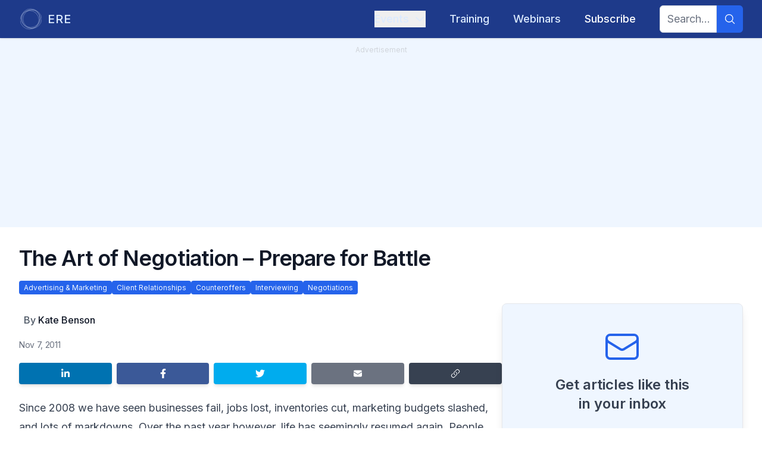

--- FILE ---
content_type: text/html; charset=utf-8
request_url: https://www.ere.net/articles/the-art-of-negotiation-prepare-for-battle
body_size: 15577
content:
<!DOCTYPE html><html lang="en"><head><meta charSet="utf-8"/><meta name="viewport" content="width=device-width, initial-scale=1"/><link rel="preload" href="/_next/static/media/e4af272ccee01ff0-s.p.woff2" as="font" crossorigin="" type="font/woff2"/><link rel="preload" as="image" imageSrcSet="/_next/image?url=https%3A%2F%2Fapi.eremedia.com%2Fwp-content%2Fuploads%2F2010%2F08%2Fsalary-negotiation.jpg&amp;w=640&amp;q=75 640w, /_next/image?url=https%3A%2F%2Fapi.eremedia.com%2Fwp-content%2Fuploads%2F2010%2F08%2Fsalary-negotiation.jpg&amp;w=750&amp;q=75 750w, /_next/image?url=https%3A%2F%2Fapi.eremedia.com%2Fwp-content%2Fuploads%2F2010%2F08%2Fsalary-negotiation.jpg&amp;w=828&amp;q=75 828w, /_next/image?url=https%3A%2F%2Fapi.eremedia.com%2Fwp-content%2Fuploads%2F2010%2F08%2Fsalary-negotiation.jpg&amp;w=1080&amp;q=75 1080w, /_next/image?url=https%3A%2F%2Fapi.eremedia.com%2Fwp-content%2Fuploads%2F2010%2F08%2Fsalary-negotiation.jpg&amp;w=1200&amp;q=75 1200w, /_next/image?url=https%3A%2F%2Fapi.eremedia.com%2Fwp-content%2Fuploads%2F2010%2F08%2Fsalary-negotiation.jpg&amp;w=1920&amp;q=75 1920w, /_next/image?url=https%3A%2F%2Fapi.eremedia.com%2Fwp-content%2Fuploads%2F2010%2F08%2Fsalary-negotiation.jpg&amp;w=2048&amp;q=75 2048w, /_next/image?url=https%3A%2F%2Fapi.eremedia.com%2Fwp-content%2Fuploads%2F2010%2F08%2Fsalary-negotiation.jpg&amp;w=3840&amp;q=75 3840w" imageSizes="(max-width: 1024px) 100vw, 66vw" fetchPriority="high"/><link rel="stylesheet" href="/_next/static/css/8a7c16802f4f1eae.css" data-precedence="next"/><link rel="stylesheet" href="/_next/static/css/3add334ee59f67ac.css" data-precedence="next"/><link rel="preload" as="script" fetchPriority="low" href="/_next/static/chunks/webpack-673d91f3adbdd7fe.js"/><script src="/_next/static/chunks/fd9d1056-194bf564577f53ab.js" async=""></script><script src="/_next/static/chunks/23-8f451e0f8590540f.js" async=""></script><script src="/_next/static/chunks/main-app-f73cdb3bce740b12.js" async=""></script><script src="/_next/static/chunks/f7333993-9153ea0aedc7b9d4.js" async=""></script><script src="/_next/static/chunks/231-211708045ad2bd4f.js" async=""></script><script src="/_next/static/chunks/445-705b10a5eb5b7f58.js" async=""></script><script src="/_next/static/chunks/881-53d667329274371f.js" async=""></script><script src="/_next/static/chunks/95-f7de5fe13c282093.js" async=""></script><script src="/_next/static/chunks/210-0aa419f980d9e096.js" async=""></script><script src="/_next/static/chunks/686-6fe892981d83f8ba.js" async=""></script><script src="/_next/static/chunks/795-e3f03a538dfece8b.js" async=""></script><script src="/_next/static/chunks/357-d4d7fda884752c11.js" async=""></script><script src="/_next/static/chunks/app/layout-13bd1505b57fbb0e.js" async=""></script><script src="/_next/static/chunks/173-a35a21b65cedb6bb.js" async=""></script><script src="/_next/static/chunks/app/error-ec7056af017be4ef.js" async=""></script><script src="/_next/static/chunks/444-bd59adca0e389c5e.js" async=""></script><script src="/_next/static/chunks/186-c05dd3bc78aba89c.js" async=""></script><script src="/_next/static/chunks/121-af953db2599e5c4c.js" async=""></script><script src="/_next/static/chunks/191-ee8a5fc707ff0700.js" async=""></script><script src="/_next/static/chunks/app/articles/%5Bslug%5D/page-57c2fc3138bebe4c.js" async=""></script><script src="/_next/static/chunks/app/global-error-8222d1b31f961eaa.js" async=""></script><link rel="preload" href="https://www.googletagmanager.com/gtm.js?id=GTM-5W3PMHCJ" as="script"/><link rel="preload" href="https://securepubads.g.doubleclick.net/tag/js/gpt.js" as="script"/><link rel="preload" href="https://www.google.com/recaptcha/api.js?render=6LcwCPorAAAAAJNeL7FTHtnUUP4ep148j2IDFS38" as="script"/><meta name="theme-color" content="#000000"/><title>The Art of Negotiation – Prepare for Battle | ERE</title><meta name="keywords" content="advertising &amp; marketing,client relationships,counteroffers,interviewing,negotiations,recruiting,hiring,talent acquisition,ERE,news,articles,conference"/><meta name="robots" content="index, follow"/><link rel="canonical" href="https://www.ere.net/articles/the-art-of-negotiation-prepare-for-battle"/><meta property="og:title" content="The Art of Negotiation – Prepare for Battle | ERE"/><meta property="og:url" content="https://www.ere.net/articles/the-art-of-negotiation-prepare-for-battle"/><meta property="og:site_name" content="ERE"/><meta property="og:locale" content="en-US"/><meta property="og:image" content="https://api.eremedia.com/wp-content/uploads/2010/08/salary-negotiation.jpg"/><meta property="og:image:width" content="300"/><meta property="og:image:height" content="299"/><meta name="twitter:card" content="summary_large_image"/><meta name="twitter:title" content="The Art of Negotiation – Prepare for Battle | ERE"/><meta name="twitter:image" content="https://api.eremedia.com/wp-content/uploads/2010/08/salary-negotiation.jpg"/><meta name="twitter:image:width" content="300"/><meta name="twitter:image:height" content="299"/><link rel="icon" href="/images/favicons/ere.ico"/><meta name="next-size-adjust"/><script src="/_next/static/chunks/polyfills-78c92fac7aa8fdd8.js" noModule=""></script></head><body id="layoutBody" class="__variable_f367f3 font-sans"><div id="div-gpt-ad-123456789"></div><div class="flex min-h-screen flex-col"><div class="flex flex-grow flex-col justify-center"><header class="bg-main-primary sticky top-0 z-20 w-full shadow"><div class="relative" data-headlessui-state=""><div class="mx-auto flex max-w-7xl justify-between px-4 py-1 sm:px-6 lg:px-8"><div class="group flex flex-none items-center justify-start py-2"><a href="/"><div class="flex space-x-2"><div class="fill-main-textLight stroke-main-textLight group-hover:stroke-main-textLightHover h-10 w-10 stroke-3 p-0.5 group-hover:fill-white lg:h-10 lg:w-10"><svg xmlns="http://www.w3.org/2000/svg" viewBox="0 0 333 333"><circle cx="145" cy="180" r="145" fill="none"></circle><circle cx="161" cy="152" r="145" fill="none"></circle><circle cx="188" cy="166.5" r="145" fill="none"></circle><circle cx="167" cy="166.5" r="145" fill="none"></circle></svg></div><div class="text-main-textLight group-hover:text-main-textLightHover inline-flex items-center text-lg font-medium tracking-wider lg:text-xl">ERE</div></div></a></div><div class="flex items-center justify-between md:justify-start md:space-x-4 md:text-sm lg:space-x-10 lg:text-lg"><div class="-my-2 -mr-2 md:hidden"><button class="text-main-textLight hover:bg-main-secondary focus:ring-main-primaryContrast inline-flex items-center justify-center rounded-md p-2 hover:text-white focus:outline-none focus:ring-2 focus:ring-inset" type="button" aria-expanded="false" data-headlessui-state=""><span class="sr-only">Open menu</span><svg stroke="currentColor" fill="currentColor" stroke-width="0" viewBox="0 0 24 24" aria-hidden="true" class="h-6 w-6" height="1em" width="1em" xmlns="http://www.w3.org/2000/svg"><path fill-rule="evenodd" d="M3 6.75A.75.75 0 0 1 3.75 6h16.5a.75.75 0 0 1 0 1.5H3.75A.75.75 0 0 1 3 6.75ZM3 12a.75.75 0 0 1 .75-.75h16.5a.75.75 0 0 1 0 1.5H3.75A.75.75 0 0 1 3 12Zm0 5.25a.75.75 0 0 1 .75-.75h16.5a.75.75 0 0 1 0 1.5H3.75a.75.75 0 0 1-.75-.75Z" clip-rule="evenodd"></path></svg></button></div><nav class="hidden space-x-10 py-2 md:flex"><div class="relative" data-headlessui-state=""><button class="text-main-textLight no-text-shadow hover:text-shadow-lg group inline-flex items-center font-medium hover:text-white focus:outline-none md:text-sm lg:text-lg" type="button" aria-expanded="false" data-headlessui-state=""><span>Events</span><svg stroke="currentColor" fill="currentColor" stroke-width="0" viewBox="0 0 24 24" aria-hidden="true" class="text-main-textLight ml-2 h-3.5 w-3.5 duration-200 group-hover:text-white ui-open:-rotate-180 lg:h-5 lg:w-5" height="1em" width="1em" xmlns="http://www.w3.org/2000/svg"><path fill-rule="evenodd" d="M12.53 16.28a.75.75 0 0 1-1.06 0l-7.5-7.5a.75.75 0 0 1 1.06-1.06L12 14.69l6.97-6.97a.75.75 0 1 1 1.06 1.06l-7.5 7.5Z" clip-rule="evenodd"></path></svg></button></div></nav><div hidden="" style="position:fixed;top:1px;left:1px;width:1px;height:0;padding:0;margin:-1px;overflow:hidden;clip:rect(0, 0, 0, 0);white-space:nowrap;border-width:0;display:none"></div><nav class="hidden py-2 md:flex"><a href="/training"><div class="no-text-shadow hover:text-shadow-lg inline-flex items-center font-medium hover:text-white focus:outline-none text-main-textLight">Training</div></a></nav><nav class="hidden py-2 md:flex"><a href="/webinars"><div class="no-text-shadow hover:text-shadow-lg inline-flex items-center font-medium hover:text-white focus:outline-none text-main-textLight">Webinars</div></a></nav><nav class="hidden py-2 md:flex"><a href="/subscribe"><div class="no-text-shadow hover:text-shadow-lg inline-flex items-center font-medium hover:text-white focus:outline-none text-white">Subscribe</div></a></nav><nav class="hidden space-x-10 md:flex"><form class="flex w-full items-center justify-end"><div class="flex w-full rounded-md justify-end"><input type="text" class="focus:border-main-accentsLight focus:ring-main-accentsLight peer block rounded-l-md border border-gray-300 px-3 py-2 text-gray-900 outline-none duration-700 focus:ring-2 w-full md:w-24 md:text-sm lg:text-lg" placeholder="Search..." name="searchTerm"/><button aria-label="Search" type="submit" class="bg-main-accentsLight hover:bg-main-accentsLightHover peer-focus:ring-main-accentsLight flex items-center justify-center rounded-r-md px-3 peer-focus:ring-2"><svg stroke="currentColor" fill="currentColor" stroke-width="0" viewBox="0 0 24 24" aria-hidden="true" class="text-main-accentsLightText h-5 w-5" height="1em" width="1em" xmlns="http://www.w3.org/2000/svg"><path fill-rule="evenodd" d="M10.5 3.75a6.75 6.75 0 1 0 0 13.5 6.75 6.75 0 0 0 0-13.5ZM2.25 10.5a8.25 8.25 0 1 1 14.59 5.28l4.69 4.69a.75.75 0 1 1-1.06 1.06l-4.69-4.69A8.25 8.25 0 0 1 2.25 10.5Z" clip-rule="evenodd"></path></svg></button></div></form></nav></div></div></div><div hidden="" style="position:fixed;top:1px;left:1px;width:1px;height:0;padding:0;margin:-1px;overflow:hidden;clip:rect(0, 0, 0, 0);white-space:nowrap;border-width:0;display:none"></div></header><main class="selection:bg-main-textDark flex flex-grow flex-col selection:text-white"><div class="relative"><script type="application/ld+json">{"@context":"https://schema.org","@type":"NewsArticle","headline":"The Art of Negotiation – Prepare for Battle","image":["https://api.eremedia.com/wp-content/uploads/2010/08/salary-negotiation.jpg"],"datePublished":"2011-11-07T13:00:08.000Z","author":[{"@type":"Person","name":"Kate Benson","url":"https://www.ere.net/authors/kate-benson"}]}</script><div class="bg-main-50 sticky top-16 z-10 h-1 w-full"><div style="width:NaN%" class="bg-main-400 h-full rounded-r-full"></div></div><div class="mainAd bg-main-50 px-8 pb-8 text-gray-300"><div class="p-2 text-center text-xs">Advertisement</div><div id="div-gpt-ad-1674521318412-0" class="flex justify-center"></div></div><div class="mx-auto max-w-2xl px-4 py-8 sm:px-6 lg:max-w-7xl lg:px-8"><div class="w-full lg:w-2/3" id="headlineContainer"><h1 itemProp="headline" class="pb-2 text-2xl font-semibold tracking-tight text-gray-900 md:text-3xl xl:text-4xl">The Art of Negotiation – Prepare for Battle</h1><h2 class="pb-2 text-lg font-medium tracking-tight text-gray-500 md:text-xl xl:text-2xl"></h2><ul class="flex flex-wrap gap-x-2 gap-y-1 pb-4"><li class=""><a class="bg-main-accentsDark text-main-50 hover:bg-main-accentsDarkHover rounded px-2 py-1 text-xs hover:text-white" href="/categories/advertising-marketing">Advertising &amp; Marketing</a></li><li class=""><a class="bg-main-accentsDark text-main-50 hover:bg-main-accentsDarkHover rounded px-2 py-1 text-xs hover:text-white" href="/categories/client-relationships">Client Relationships</a></li><li class=""><a class="bg-main-accentsDark text-main-50 hover:bg-main-accentsDarkHover rounded px-2 py-1 text-xs hover:text-white" href="/categories/counteroffers">Counteroffers</a></li><li class=""><a class="bg-main-accentsDark text-main-50 hover:bg-main-accentsDarkHover rounded px-2 py-1 text-xs hover:text-white" href="/categories/interviewing">Interviewing</a></li><li class=""><a class="bg-main-accentsDark text-main-50 hover:bg-main-accentsDarkHover rounded px-2 py-1 text-xs hover:text-white" href="/categories/negotiations">Negotiations</a></li></ul></div><div class=" lg:flex lg:gap-x-8"><div class="w-full lg:w-2/3"><div id="articleContainer"><div><div class="relative aspect-video w-full overflow-hidden rounded-lg"><img alt="Article main image" fetchPriority="high" decoding="async" data-nimg="fill" class="object-cover" style="position:absolute;height:100%;width:100%;left:0;top:0;right:0;bottom:0;color:transparent" sizes="(max-width: 1024px) 100vw, 66vw" srcSet="/_next/image?url=https%3A%2F%2Fapi.eremedia.com%2Fwp-content%2Fuploads%2F2010%2F08%2Fsalary-negotiation.jpg&amp;w=640&amp;q=75 640w, /_next/image?url=https%3A%2F%2Fapi.eremedia.com%2Fwp-content%2Fuploads%2F2010%2F08%2Fsalary-negotiation.jpg&amp;w=750&amp;q=75 750w, /_next/image?url=https%3A%2F%2Fapi.eremedia.com%2Fwp-content%2Fuploads%2F2010%2F08%2Fsalary-negotiation.jpg&amp;w=828&amp;q=75 828w, /_next/image?url=https%3A%2F%2Fapi.eremedia.com%2Fwp-content%2Fuploads%2F2010%2F08%2Fsalary-negotiation.jpg&amp;w=1080&amp;q=75 1080w, /_next/image?url=https%3A%2F%2Fapi.eremedia.com%2Fwp-content%2Fuploads%2F2010%2F08%2Fsalary-negotiation.jpg&amp;w=1200&amp;q=75 1200w, /_next/image?url=https%3A%2F%2Fapi.eremedia.com%2Fwp-content%2Fuploads%2F2010%2F08%2Fsalary-negotiation.jpg&amp;w=1920&amp;q=75 1920w, /_next/image?url=https%3A%2F%2Fapi.eremedia.com%2Fwp-content%2Fuploads%2F2010%2F08%2Fsalary-negotiation.jpg&amp;w=2048&amp;q=75 2048w, /_next/image?url=https%3A%2F%2Fapi.eremedia.com%2Fwp-content%2Fuploads%2F2010%2F08%2Fsalary-negotiation.jpg&amp;w=3840&amp;q=75 3840w" src="/_next/image?url=https%3A%2F%2Fapi.eremedia.com%2Fwp-content%2Fuploads%2F2010%2F08%2Fsalary-negotiation.jpg&amp;w=3840&amp;q=75"/></div></div><div class="flex py-4"><div class="mr-2 flex flex-none -space-x-3 overflow-hidden sm:-space-x-2"><div></div></div><div class=""><div class="inline min-w-min"><div class="inline text-sm font-medium text-gray-600 lg:text-base">By <a class="" href="/authors/kate-benson">Kate Benson</a></div></div></div></div><div class="flex divide-x-2 divide-gray-300 py-1 text-sm tracking-tight text-gray-500">Nov 7, 2011</div><div class="flex items-center justify-between space-x-2 py-4"><a class="mb-2 shrink basis-1/5 rounded bg-linkedin py-2.5 text-xs font-medium leading-tight text-white shadow-md transition-flexBasis delay-150 duration-700 ease-in-out hover:basis-2/5 hover:text-white hover:shadow-lg focus:shadow-lg focus:outline-none focus:ring-0 active:shadow-lg" href="https://www.linkedin.com/shareArticle?mini=true&amp;url=https://www.ere.net/articles/the-art-of-negotiation-prepare-for-battle" target="_blank" rel="noopener noreferrer" aria-label="Share on LinkedIn"><svg xmlns="http://www.w3.org/2000/svg" viewBox="0 0 448 512" class="mx-auto block h-4 w-4"><path fill="currentColor" d="M100.28 448H7.4V148.9h92.88zM53.79 108.1C24.09 108.1 0 83.5 0 53.8a53.79 53.79 0 0 1 107.58 0c0 29.7-24.1 54.3-53.79 54.3zM447.9 448h-92.68V302.4c0-34.7-.7-79.2-48.29-79.2-48.29 0-55.69 37.7-55.69 76.7V448h-92.78V148.9h89.08v40.8h1.3c12.4-23.5 42.69-48.3 87.88-48.3 94 0 111.28 61.9 111.28 142.3V448z"></path></svg></a><a class="mb-2 shrink basis-1/5 rounded bg-facebook py-2.5 text-xs font-medium leading-tight text-white shadow-md transition-flexBasis delay-150 duration-700 ease-in-out hover:basis-2/5 hover:text-white hover:shadow-lg focus:shadow-lg focus:outline-none focus:ring-0 active:shadow-lg" href="https://www.facebook.com/sharer/sharer.php?u=https://www.ere.net/articles/the-art-of-negotiation-prepare-for-battle" target="_blank" rel="noopener noreferrer" aria-label="Share on Facebook"><div><svg xmlns="http://www.w3.org/2000/svg" viewBox="0 0 320 512" class="mx-auto block h-4 w-4"><path fill="currentColor" d="M279.14 288l14.22-92.66h-88.91v-60.13c0-25.35 12.42-50.06 52.24-50.06h40.42V6.26S260.43 0 225.36 0c-73.22 0-121.08 44.38-121.08 124.72v70.62H22.89V288h81.39v224h100.17V288z"></path></svg></div></a><a class="mb-2 shrink basis-1/5 rounded bg-twitter py-2.5 text-xs font-medium leading-tight text-white shadow-md transition-flexBasis delay-150 duration-700 ease-in-out hover:basis-2/5 hover:text-white hover:shadow-lg focus:shadow-lg focus:outline-none focus:ring-0 active:shadow-lg" href="https://twitter.com/intent/tweet?url=https://www.ere.net/articles/the-art-of-negotiation-prepare-for-battle" target="_blank" rel="noopener noreferrer" aria-label="Share on Twitter"><svg xmlns="http://www.w3.org/2000/svg" viewBox="0 0 512 512" class="mx-auto block h-4 w-4"><path fill="currentColor" d="M459.37 151.716c.325 4.548.325 9.097.325 13.645 0 138.72-105.583 298.558-298.558 298.558-59.452 0-114.68-17.219-161.137-47.106 8.447.974 16.568 1.299 25.34 1.299 49.055 0 94.213-16.568 130.274-44.832-46.132-.975-84.792-31.188-98.112-72.772 6.498.974 12.995 1.624 19.818 1.624 9.421 0 18.843-1.3 27.614-3.573-48.081-9.747-84.143-51.98-84.143-102.985v-1.299c13.969 7.797 30.214 12.67 47.431 13.319-28.264-18.843-46.781-51.005-46.781-87.391 0-19.492 5.197-37.36 14.294-52.954 51.655 63.675 129.3 105.258 216.365 109.807-1.624-7.797-2.599-15.918-2.599-24.04 0-57.828 46.782-104.934 104.934-104.934 30.213 0 57.502 12.67 76.67 33.137 23.715-4.548 46.456-13.32 66.599-25.34-7.798 24.366-24.366 44.833-46.132 57.827 21.117-2.273 41.584-8.122 60.426-16.243-14.292 20.791-32.161 39.308-52.628 54.253z"></path></svg></a><a class="mb-2 shrink basis-1/5 rounded bg-gray-500 py-2.5 text-xs font-medium leading-tight text-white shadow-md transition-flexBasis delay-150 duration-700 ease-in-out hover:basis-2/5 hover:text-white hover:shadow-lg focus:shadow-lg focus:outline-none focus:ring-0 active:shadow-lg" href="mailto:?subject=Article: The Art of Negotiation – Prepare for Battle&amp;body=Check out this article on ERE!%0A%0Ahttps://www.ere.net/articles/the-art-of-negotiation-prepare-for-battle" target="_blank" rel="noopener noreferrer" aria-label="Share by email"><svg stroke="currentColor" fill="currentColor" stroke-width="0" viewBox="0 0 24 24" aria-hidden="true" class="mx-auto block h-4 w-4" height="1em" width="1em" xmlns="http://www.w3.org/2000/svg"><path d="M1.5 8.67v8.58a3 3 0 0 0 3 3h15a3 3 0 0 0 3-3V8.67l-8.928 5.493a3 3 0 0 1-3.144 0L1.5 8.67Z"></path><path d="M22.5 6.908V6.75a3 3 0 0 0-3-3h-15a3 3 0 0 0-3 3v.158l9.714 5.978a1.5 1.5 0 0 0 1.572 0L22.5 6.908Z"></path></svg></a><button class="relative mb-2 flex shrink basis-1/5 rounded bg-gray-700 py-2.5 text-xs font-medium leading-tight text-white shadow-md transition-flexBasis delay-150 duration-700 ease-in-out hover:basis-2/5 hover:text-white hover:shadow-lg focus:shadow-lg focus:outline-none focus:ring-0 active:shadow-lg" aria-label="Copy link"><svg stroke="currentColor" fill="currentColor" stroke-width="0" viewBox="0 0 24 24" aria-hidden="true" class="mx-auto block h-4 w-4" height="1em" width="1em" xmlns="http://www.w3.org/2000/svg"><path fill-rule="evenodd" d="M19.902 4.098a3.75 3.75 0 0 0-5.304 0l-4.5 4.5a3.75 3.75 0 0 0 1.035 6.037.75.75 0 0 1-.646 1.353 5.25 5.25 0 0 1-1.449-8.45l4.5-4.5a5.25 5.25 0 1 1 7.424 7.424l-1.757 1.757a.75.75 0 1 1-1.06-1.06l1.757-1.757a3.75 3.75 0 0 0 0-5.304Zm-7.389 4.267a.75.75 0 0 1 1-.353 5.25 5.25 0 0 1 1.449 8.45l-4.5 4.5a5.25 5.25 0 1 1-7.424-7.424l1.757-1.757a.75.75 0 1 1 1.06 1.06l-1.757 1.757a3.75 3.75 0 1 0 5.304 5.304l4.5-4.5a3.75 3.75 0 0 0-1.035-6.037.75.75 0 0 1-.354-1Z" clip-rule="evenodd"></path></svg><div class="absolute left-1/2 z-20 m-4 mx-auto -translate-x-1/2 -translate-y-16 rounded bg-gray-700 px-2 py-1 text-sm text-gray-100 transition-opacity delay-100 duration-500 ease-in-out after:absolute after:left-1/2 after:top-[100%] after:-translate-x-1/2 after:border-8 after:border-x-transparent after:border-b-transparent after:border-t-gray-700 after:content-[&#x27;&#x27;] opacity-0">Copied!</div></button></div><section itemProp="articleBody" class="prose-md prose prose-quoteless lg:prose-lg lg:max-w-full"><!--$--><p>Since 2008 we have seen businesses fail, jobs lost, inventories cut, marketing budgets slashed, and lots of markdowns. Over the past year however, life has seemingly resumed again. People are starting to buy extravagant items, businesses are getting back on track, and, if you don’t read the news on a daily basis, you’re feeling pretty good about life.</p>
<p>However, a new trend has recently popped up and it’s not a simple matter. Perhaps being in the executive search universe, we are more focused on it, but it cuts across all sectors, functions, and companies. I call it the “Art of the Negotiation.” And it’s not just playing out in the courtroom anymore. </p>
<p>Never before in my professional life have I seen this – and I used to sell furniture for a living. It seems we can’t get by without some haggling. Nothing, and I mean <em>nothing,</em> is taken for face value anymore. Everything is a dance – in which both parties say exactly what they want, how they feel, and are happy to draw a line in the sand.</p>
<h3><strong>Negotiations Double Time to Offer</strong></h3>
<p>Over the past year, the average time it takes to finalize an offer has more than doubled. At times, the negotiating process is even longer than the search itself. When a candidate and a client fall in love, it can all dissipate if the numbers aren’t quite right. More than ever before I’ve seen this dance take the wrong turn, spurring bad feelings, counteroffers and ultimatums.</p>
<p>On the client side there is a mentality that people were overpaid during the frenzy of the pre-2008 timeframe and that this recession should have opened their eyes and made them aware that <em>everyone</em> is replaceable, that <em>they are lucky to have this offer, </em>unwilling to budge. Needless to say, the candidates are less inclined to recognize their good fortune. From their perspective, they feel that that the economy is better, businesses are starting to boom again and 20% salary increases should be compulsory to even thinking about taking on a new job.</p>
<h3><strong>Job Pre-Nups</strong></h3>
<p>Then there is the middle ground, where the recruiter tends to act as mediator. Think of hiring a new employee like a marriage, two entities joining together to form a team, one that is bound by certain promises and pieces of sacred paper. The negotiation process is somewhat similar to drawing up a couple’s prenuptials. It’s quite uncomfortable, always takes longer than one expects, and it’s difficult to make both parties absolutely 100 percent happy – but hopefully, there’s a compromise.</p>
<p>My role is to advise clients about the market realities, and help them to understand that their requests may be too extravagant. On the candidate side, I have to guide and mentor them through the divergences of their fantasies and the clients’ less romantic standpoint. Fortunately, we almost always get there – in the end most parties see the bigger picture and understand the realities of the situation from the others’ side, not just their own.</p>
<p>Everything we experience is an opportunity for growth and learning. The “Art of Negotiation” is a dance that we are all perfecting in our own way.   </p>
<!--/$--></section></div><div class="flex items-center justify-between space-x-2 py-4"><a class="mb-2 shrink basis-1/5 rounded bg-linkedin py-2.5 text-xs font-medium leading-tight text-white shadow-md transition-flexBasis delay-150 duration-700 ease-in-out hover:basis-2/5 hover:text-white hover:shadow-lg focus:shadow-lg focus:outline-none focus:ring-0 active:shadow-lg" href="https://www.linkedin.com/shareArticle?mini=true&amp;url=https://www.ere.net/articles/the-art-of-negotiation-prepare-for-battle" target="_blank" rel="noopener noreferrer" aria-label="Share on LinkedIn"><svg xmlns="http://www.w3.org/2000/svg" viewBox="0 0 448 512" class="mx-auto block h-4 w-4"><path fill="currentColor" d="M100.28 448H7.4V148.9h92.88zM53.79 108.1C24.09 108.1 0 83.5 0 53.8a53.79 53.79 0 0 1 107.58 0c0 29.7-24.1 54.3-53.79 54.3zM447.9 448h-92.68V302.4c0-34.7-.7-79.2-48.29-79.2-48.29 0-55.69 37.7-55.69 76.7V448h-92.78V148.9h89.08v40.8h1.3c12.4-23.5 42.69-48.3 87.88-48.3 94 0 111.28 61.9 111.28 142.3V448z"></path></svg></a><a class="mb-2 shrink basis-1/5 rounded bg-facebook py-2.5 text-xs font-medium leading-tight text-white shadow-md transition-flexBasis delay-150 duration-700 ease-in-out hover:basis-2/5 hover:text-white hover:shadow-lg focus:shadow-lg focus:outline-none focus:ring-0 active:shadow-lg" href="https://www.facebook.com/sharer/sharer.php?u=https://www.ere.net/articles/the-art-of-negotiation-prepare-for-battle" target="_blank" rel="noopener noreferrer" aria-label="Share on Facebook"><div><svg xmlns="http://www.w3.org/2000/svg" viewBox="0 0 320 512" class="mx-auto block h-4 w-4"><path fill="currentColor" d="M279.14 288l14.22-92.66h-88.91v-60.13c0-25.35 12.42-50.06 52.24-50.06h40.42V6.26S260.43 0 225.36 0c-73.22 0-121.08 44.38-121.08 124.72v70.62H22.89V288h81.39v224h100.17V288z"></path></svg></div></a><a class="mb-2 shrink basis-1/5 rounded bg-twitter py-2.5 text-xs font-medium leading-tight text-white shadow-md transition-flexBasis delay-150 duration-700 ease-in-out hover:basis-2/5 hover:text-white hover:shadow-lg focus:shadow-lg focus:outline-none focus:ring-0 active:shadow-lg" href="https://twitter.com/intent/tweet?url=https://www.ere.net/articles/the-art-of-negotiation-prepare-for-battle" target="_blank" rel="noopener noreferrer" aria-label="Share on Twitter"><svg xmlns="http://www.w3.org/2000/svg" viewBox="0 0 512 512" class="mx-auto block h-4 w-4"><path fill="currentColor" d="M459.37 151.716c.325 4.548.325 9.097.325 13.645 0 138.72-105.583 298.558-298.558 298.558-59.452 0-114.68-17.219-161.137-47.106 8.447.974 16.568 1.299 25.34 1.299 49.055 0 94.213-16.568 130.274-44.832-46.132-.975-84.792-31.188-98.112-72.772 6.498.974 12.995 1.624 19.818 1.624 9.421 0 18.843-1.3 27.614-3.573-48.081-9.747-84.143-51.98-84.143-102.985v-1.299c13.969 7.797 30.214 12.67 47.431 13.319-28.264-18.843-46.781-51.005-46.781-87.391 0-19.492 5.197-37.36 14.294-52.954 51.655 63.675 129.3 105.258 216.365 109.807-1.624-7.797-2.599-15.918-2.599-24.04 0-57.828 46.782-104.934 104.934-104.934 30.213 0 57.502 12.67 76.67 33.137 23.715-4.548 46.456-13.32 66.599-25.34-7.798 24.366-24.366 44.833-46.132 57.827 21.117-2.273 41.584-8.122 60.426-16.243-14.292 20.791-32.161 39.308-52.628 54.253z"></path></svg></a><a class="mb-2 shrink basis-1/5 rounded bg-gray-500 py-2.5 text-xs font-medium leading-tight text-white shadow-md transition-flexBasis delay-150 duration-700 ease-in-out hover:basis-2/5 hover:text-white hover:shadow-lg focus:shadow-lg focus:outline-none focus:ring-0 active:shadow-lg" href="mailto:?subject=Article: The Art of Negotiation – Prepare for Battle&amp;body=Check out this article on ERE!%0A%0Ahttps://www.ere.net/articles/the-art-of-negotiation-prepare-for-battle" target="_blank" rel="noopener noreferrer" aria-label="Share by email"><svg stroke="currentColor" fill="currentColor" stroke-width="0" viewBox="0 0 24 24" aria-hidden="true" class="mx-auto block h-4 w-4" height="1em" width="1em" xmlns="http://www.w3.org/2000/svg"><path d="M1.5 8.67v8.58a3 3 0 0 0 3 3h15a3 3 0 0 0 3-3V8.67l-8.928 5.493a3 3 0 0 1-3.144 0L1.5 8.67Z"></path><path d="M22.5 6.908V6.75a3 3 0 0 0-3-3h-15a3 3 0 0 0-3 3v.158l9.714 5.978a1.5 1.5 0 0 0 1.572 0L22.5 6.908Z"></path></svg></a><button class="relative mb-2 flex shrink basis-1/5 rounded bg-gray-700 py-2.5 text-xs font-medium leading-tight text-white shadow-md transition-flexBasis delay-150 duration-700 ease-in-out hover:basis-2/5 hover:text-white hover:shadow-lg focus:shadow-lg focus:outline-none focus:ring-0 active:shadow-lg" aria-label="Copy link"><svg stroke="currentColor" fill="currentColor" stroke-width="0" viewBox="0 0 24 24" aria-hidden="true" class="mx-auto block h-4 w-4" height="1em" width="1em" xmlns="http://www.w3.org/2000/svg"><path fill-rule="evenodd" d="M19.902 4.098a3.75 3.75 0 0 0-5.304 0l-4.5 4.5a3.75 3.75 0 0 0 1.035 6.037.75.75 0 0 1-.646 1.353 5.25 5.25 0 0 1-1.449-8.45l4.5-4.5a5.25 5.25 0 1 1 7.424 7.424l-1.757 1.757a.75.75 0 1 1-1.06-1.06l1.757-1.757a3.75 3.75 0 0 0 0-5.304Zm-7.389 4.267a.75.75 0 0 1 1-.353 5.25 5.25 0 0 1 1.449 8.45l-4.5 4.5a5.25 5.25 0 1 1-7.424-7.424l1.757-1.757a.75.75 0 1 1 1.06 1.06l-1.757 1.757a3.75 3.75 0 1 0 5.304 5.304l4.5-4.5a3.75 3.75 0 0 0-1.035-6.037.75.75 0 0 1-.354-1Z" clip-rule="evenodd"></path></svg><div class="absolute left-1/2 z-20 m-4 mx-auto -translate-x-1/2 -translate-y-16 rounded bg-gray-700 px-2 py-1 text-sm text-gray-100 transition-opacity delay-100 duration-500 ease-in-out after:absolute after:left-1/2 after:top-[100%] after:-translate-x-1/2 after:border-8 after:border-x-transparent after:border-b-transparent after:border-t-gray-700 after:content-[&#x27;&#x27;] opacity-0">Copied!</div></button></div><div class="mt-10 hidden lg:block"><div class="bg-main-50 rounded-lg border p-6 shadow-lg lg:mx-auto lg:max-w-md"><div class="flex flex-col justify-evenly px-4 py-4"><div class="flex justify-center pb-4"><svg stroke="currentColor" fill="none" stroke-width="1.5" viewBox="0 0 24 24" aria-hidden="true" class="text-main-textDark h-16 w-16" height="1em" width="1em" xmlns="http://www.w3.org/2000/svg"><path stroke-linecap="round" stroke-linejoin="round" d="M21.75 6.75v10.5a2.25 2.25 0 0 1-2.25 2.25h-15a2.25 2.25 0 0 1-2.25-2.25V6.75m19.5 0A2.25 2.25 0 0 0 19.5 4.5h-15a2.25 2.25 0 0 0-2.25 2.25m19.5 0v.243a2.25 2.25 0 0 1-1.07 1.916l-7.5 4.615a2.25 2.25 0 0 1-2.36 0L3.32 8.91a2.25 2.25 0 0 1-1.07-1.916V6.75"></path></svg></div><div class="text-center text-2xl font-semibold text-gray-700">Get articles like this</div><div class="text-center text-2xl font-semibold text-gray-700">in your inbox</div><div class="w-full py-5"><div class="mx-auto max-w-lg text-center text-base text-gray-500">The longest running and most trusted source of information serving talent acquisition professionals.</div></div><form noValidate="" class="flex max-w-none grow lg:max-w-none flex-col"><input type="hidden" name="beehiivListId" value="pub_0772189b-4a27-448e-a4b8-fd6625ed4cae"/><input type="hidden" name="activeCampaignAutomations.activeCampaignSubscribeAutomationId" value="30"/><div class="grow"><div class="flex justify-center"><label for="user.email" class="sr-only">Email address</label><input id="user.email" type="email" autoComplete="email" class="focus:border-main-accentsDark focus:ring-main-accentsDark w-full appearance-none rounded-md border border-gray-300 bg-white px-4 py-3 text-base text-gray-900 placeholder-gray-500 focus:outline-none max-w-sm" placeholder="Enter your email" name="user.email"/></div><div class="mb-2"><div class="h-5"></div></div></div><div class="flex justify-center rounded-md"><button class="inline-flex w-full items-center justify-center rounded-md border border-transparent px-6 py-3 text-base font-medium shadow-sm disabled:opacity-50 max-w-sm bg-main-accentsDark text-main-accentsDarkText hover:bg-main-accentsDarkHover" type="submit">Subscribe</button></div></form></div></div></div></div><div class="flex w-full flex-col justify-evenly pt-5 lg:-mt-5 lg:w-1/3 lg:pt-0"><div class="grow"><div class="py-5 lg:sticky lg:top-20"><div class="bg-main-50 rounded-lg border p-6 shadow-lg lg:mx-auto lg:max-w-md"><div class="flex flex-col justify-evenly px-4 py-4"><div class="flex justify-center pb-4"><svg stroke="currentColor" fill="none" stroke-width="1.5" viewBox="0 0 24 24" aria-hidden="true" class="text-main-textDark h-16 w-16" height="1em" width="1em" xmlns="http://www.w3.org/2000/svg"><path stroke-linecap="round" stroke-linejoin="round" d="M21.75 6.75v10.5a2.25 2.25 0 0 1-2.25 2.25h-15a2.25 2.25 0 0 1-2.25-2.25V6.75m19.5 0A2.25 2.25 0 0 0 19.5 4.5h-15a2.25 2.25 0 0 0-2.25 2.25m19.5 0v.243a2.25 2.25 0 0 1-1.07 1.916l-7.5 4.615a2.25 2.25 0 0 1-2.36 0L3.32 8.91a2.25 2.25 0 0 1-1.07-1.916V6.75"></path></svg></div><div class="text-center text-2xl font-semibold text-gray-700">Get articles like this</div><div class="text-center text-2xl font-semibold text-gray-700">in your inbox</div><div class="w-full py-5"><div class="mx-auto max-w-lg text-center text-base text-gray-500">The longest running and most trusted source of information serving talent acquisition professionals.</div></div><form noValidate="" class="flex max-w-none grow lg:max-w-none flex-col"><input type="hidden" name="beehiivListId" value="pub_0772189b-4a27-448e-a4b8-fd6625ed4cae"/><input type="hidden" name="activeCampaignAutomations.activeCampaignSubscribeAutomationId" value="30"/><div class="grow"><div class="flex justify-center"><label for="user.email" class="sr-only">Email address</label><input id="user.email" type="email" autoComplete="email" class="focus:border-main-accentsDark focus:ring-main-accentsDark w-full appearance-none rounded-md border border-gray-300 bg-white px-4 py-3 text-base text-gray-900 placeholder-gray-500 focus:outline-none max-w-sm" placeholder="Enter your email" name="user.email"/></div><div class="mb-2"><div class="h-5"></div></div></div><div class="flex justify-center rounded-md"><button class="inline-flex w-full items-center justify-center rounded-md border border-transparent px-6 py-3 text-base font-medium shadow-sm disabled:opacity-50 max-w-sm bg-main-accentsDark text-main-accentsDarkText hover:bg-main-accentsDarkHover" type="submit">Subscribe</button></div></form></div></div></div></div><div class="grow"><div class="sideAd py-5 lg:sticky lg:top-12"><div class="text-gray-300"><div class="p-2 text-center text-xs">Advertisement</div><div id="div-gpt-ad-1674521405702-0" class="flex justify-center"></div></div></div></div><div class="grow"><div class="py-5 lg:sticky lg:top-20"><div><div class="border-main-secondary border-b-4 text-lg font-bold text-gray-700 lg:text-xl">Related Articles</div><div class="divide-main-secondary flex flex-col justify-start divide-y"><div class="py-3"><a class="text-base font-semibold" href="/articles/salary-transparency-laws-leveling-the-playing-field-or-making-it-difficult-for-everyone">Salary Transparency Laws! Leveling the Playing Field or Making It Difficult For Everyone?</a><div class="text-sm text-gray-600"><a class="hover:text-gray-800" href="/authors/michael-glenn">Michael Glenn</a> | <span><span>Dec 5, 2024</span></span></div></div><div class="py-3"><a class="text-base font-semibold" href="/articles/talent-pros-reveal-how-they-are-handling-pay-negotiations">Talent Pros Reveal How They Are Handling Pay Negotiations</a><div class="text-sm text-gray-600"><a class="hover:text-gray-800" href="/authors/brett-farmiloe">Brett Farmiloe</a> | <span><span>Jun 15, 2022</span></span></div></div><div class="py-3"><a class="text-base font-semibold" href="/articles/this-company-has-a-no-salary-negotiation-policy">This Company Has a No-Salary-Negotiation Policy</a><div class="text-sm text-gray-600"><a class="hover:text-gray-800" href="/authors/vadim-liberman">Vadim Liberman</a> | <span><span>Mar 10, 2022</span></span></div></div><div class="py-3"><a class="text-base font-semibold" href="/articles/can-every-employee-really-be-a-recruiter">Can Every Employee Really Be a Recruiter?</a><div class="text-sm text-gray-600"><a class="hover:text-gray-800" href="/authors/hr-famous-podcast">HR Famous Podcast</a> | <span><span>Dec 2, 2021</span></span></div></div><div class="py-3"><a class="text-base font-semibold" href="/articles/the-most-taboo-topic-in-the-hiring-process">The Most Taboo Topic in the Hiring Process</a><div class="text-sm text-gray-600"><a class="hover:text-gray-800" href="/authors/wendy-dailey">Wendy Dailey</a> | <span><span>Jul 9, 2020</span></span></div></div></div></div></div></div></div></div></div></div></main></div><footer class="bg-main-primary z-10" aria-labelledby="footer-heading"><h2 id="footer-heading" class="sr-only">Footer</h2><div class="mx-auto max-w-7xl p-6"><div class="mb-8 grid grid-cols-2 gap-8"><div class=""><div class="md:grid md:grid-cols-2 md:gap-x-8"><h3 class="border-main-primaryContrast text-main-200 border-b text-lg font-semibold uppercase tracking-wider md:col-span-2">ERE Brands</h3><ul role="list" class="col-span-1 mt-4 space-y-4"><li><a href="https://www.ere.net" class="text-main-textLight text-lg font-semibold hover:text-white">ERE</a><div class="text-main-200 text-sm"><span>Recruiting News<!-- --> <span class="inline-block md:hidden lg:inline-block">&amp; Information</span></span></div><div class="flex space-x-2 pt-1"><a href="https://www.facebook.com/groups/ererecruiting" target="_blank" rel="noreferrer" class="text-main-footerIcons hover:text-main-footerIconsHover"><span class="sr-only">facebook</span><svg fill="currentColor" viewBox="0 0 24 24" class="h-5 w-5"><path fill-rule="evenodd" d="M22 12c0-5.523-4.477-10-10-10S2 6.477 2 12c0 4.991 3.657 9.128 8.438 9.878v-6.987h-2.54V12h2.54V9.797c0-2.506 1.492-3.89 3.777-3.89 1.094 0 2.238.195 2.238.195v2.46h-1.26c-1.243 0-1.63.771-1.63 1.562V12h2.773l-.443 2.89h-2.33v6.988C18.343 21.128 22 16.991 22 12z" clip-rule="evenodd"></path></svg></a><a href="https://twitter.com/ere_net" target="_blank" rel="noreferrer" class="text-main-footerIcons hover:text-main-footerIconsHover"><span class="sr-only">twitter</span><svg fill="currentColor" viewBox="0 0 24 24" class="h-5 w-5"><path d="M8.29 20.251c7.547 0 11.675-6.253 11.675-11.675 0-.178 0-.355-.012-.53A8.348 8.348 0 0022 5.92a8.19 8.19 0 01-2.357.646 4.118 4.118 0 001.804-2.27 8.224 8.224 0 01-2.605.996 4.107 4.107 0 00-6.993 3.743 11.65 11.65 0 01-8.457-4.287 4.106 4.106 0 001.27 5.477A4.072 4.072 0 012.8 9.713v.052a4.105 4.105 0 003.292 4.022 4.095 4.095 0 01-1.853.07 4.108 4.108 0 003.834 2.85A8.233 8.233 0 012 18.407a11.616 11.616 0 006.29 1.84"></path></svg></a><a href="https://www.linkedin.com/company/815280" target="_blank" rel="noreferrer" class="text-main-footerIcons hover:text-main-footerIconsHover"><span class="sr-only">linkedin</span><svg fill="currentColor" viewBox="0 5 1036 1100" class="h-5 w-5"><path fill-rule="evenodd" d="M0 120c0-33.334 11.667-60.834 35-82.5C58.333 15.833 88.667 5 126 5c36.667 0 66.333 10.666 89 32 23.333 22 35 50.666 35 86 0 32-11.333 58.666-34 80-23.333 22-54 33-92 33h-1c-36.667 0-66.333-11-89-33S0 153.333 0 120zm13 875V327h222v668H13zm345 0h222V622c0-23.334 2.667-41.334 8-54 9.333-22.667 23.5-41.834 42.5-57.5 19-15.667 42.833-23.5 71.5-23.5 74.667 0 112 50.333 112 151v357h222V612c0-98.667-23.333-173.5-70-224.5S857.667 311 781 311c-86 0-153 37-201 111v2h-1l1-2v-95H358c1.333 21.333 2 87.666 2 199 0 111.333-.667 267.666-2 469z" clip-rule="evenodd"></path></svg></a></div></li><li><a href="https://www.tlnt.com" class="text-main-textLight text-lg font-semibold hover:text-white">TLNT</a><div class="text-main-200 text-sm">The Business of HR</div><div class="flex space-x-2 pt-1"><a href="https://www.facebook.com/TLNTcom" target="_blank" rel="noreferrer" class="text-main-footerIcons hover:text-main-footerIconsHover"><span class="sr-only">facebook</span><svg fill="currentColor" viewBox="0 0 24 24" class="h-5 w-5"><path fill-rule="evenodd" d="M22 12c0-5.523-4.477-10-10-10S2 6.477 2 12c0 4.991 3.657 9.128 8.438 9.878v-6.987h-2.54V12h2.54V9.797c0-2.506 1.492-3.89 3.777-3.89 1.094 0 2.238.195 2.238.195v2.46h-1.26c-1.243 0-1.63.771-1.63 1.562V12h2.773l-.443 2.89h-2.33v6.988C18.343 21.128 22 16.991 22 12z" clip-rule="evenodd"></path></svg></a><a href="https://twitter.com/TLNT_com" target="_blank" rel="noreferrer" class="text-main-footerIcons hover:text-main-footerIconsHover"><span class="sr-only">twitter</span><svg fill="currentColor" viewBox="0 0 24 24" class="h-5 w-5"><path d="M8.29 20.251c7.547 0 11.675-6.253 11.675-11.675 0-.178 0-.355-.012-.53A8.348 8.348 0 0022 5.92a8.19 8.19 0 01-2.357.646 4.118 4.118 0 001.804-2.27 8.224 8.224 0 01-2.605.996 4.107 4.107 0 00-6.993 3.743 11.65 11.65 0 01-8.457-4.287 4.106 4.106 0 001.27 5.477A4.072 4.072 0 012.8 9.713v.052a4.105 4.105 0 003.292 4.022 4.095 4.095 0 01-1.853.07 4.108 4.108 0 003.834 2.85A8.233 8.233 0 012 18.407a11.616 11.616 0 006.29 1.84"></path></svg></a><a href="https://www.linkedin.com/groups/3102416/" target="_blank" rel="noreferrer" class="text-main-footerIcons hover:text-main-footerIconsHover"><span class="sr-only">linkedin</span><svg fill="currentColor" viewBox="0 5 1036 1100" class="h-5 w-5"><path fill-rule="evenodd" d="M0 120c0-33.334 11.667-60.834 35-82.5C58.333 15.833 88.667 5 126 5c36.667 0 66.333 10.666 89 32 23.333 22 35 50.666 35 86 0 32-11.333 58.666-34 80-23.333 22-54 33-92 33h-1c-36.667 0-66.333-11-89-33S0 153.333 0 120zm13 875V327h222v668H13zm345 0h222V622c0-23.334 2.667-41.334 8-54 9.333-22.667 23.5-41.834 42.5-57.5 19-15.667 42.833-23.5 71.5-23.5 74.667 0 112 50.333 112 151v357h222V612c0-98.667-23.333-173.5-70-224.5S857.667 311 781 311c-86 0-153 37-201 111v2h-1l1-2v-95H358c1.333 21.333 2 87.666 2 199 0 111.333-.667 267.666-2 469z" clip-rule="evenodd"></path></svg></a></div></li></ul><ul role="list" class="col-span-1 mt-4 space-y-4"><li><a href="https://www.sourcecon.com" class="text-main-textLight text-lg font-semibold hover:text-white">SourceCon</a><div class="text-main-200 text-sm">Sourcing Community</div><div class="flex space-x-2 pt-1"><a href="https://www.facebook.com/groups/SourceCon" target="_blank" rel="noreferrer" class="text-main-footerIcons hover:text-main-footerIconsHover"><span class="sr-only">facebook</span><svg fill="currentColor" viewBox="0 0 24 24" class="h-5 w-5"><path fill-rule="evenodd" d="M22 12c0-5.523-4.477-10-10-10S2 6.477 2 12c0 4.991 3.657 9.128 8.438 9.878v-6.987h-2.54V12h2.54V9.797c0-2.506 1.492-3.89 3.777-3.89 1.094 0 2.238.195 2.238.195v2.46h-1.26c-1.243 0-1.63.771-1.63 1.562V12h2.773l-.443 2.89h-2.33v6.988C18.343 21.128 22 16.991 22 12z" clip-rule="evenodd"></path></svg></a><a href="https://twitter.com/sourcecon" target="_blank" rel="noreferrer" class="text-main-footerIcons hover:text-main-footerIconsHover"><span class="sr-only">twitter</span><svg fill="currentColor" viewBox="0 0 24 24" class="h-5 w-5"><path d="M8.29 20.251c7.547 0 11.675-6.253 11.675-11.675 0-.178 0-.355-.012-.53A8.348 8.348 0 0022 5.92a8.19 8.19 0 01-2.357.646 4.118 4.118 0 001.804-2.27 8.224 8.224 0 01-2.605.996 4.107 4.107 0 00-6.993 3.743 11.65 11.65 0 01-8.457-4.287 4.106 4.106 0 001.27 5.477A4.072 4.072 0 012.8 9.713v.052a4.105 4.105 0 003.292 4.022 4.095 4.095 0 01-1.853.07 4.108 4.108 0 003.834 2.85A8.233 8.233 0 012 18.407a11.616 11.616 0 006.29 1.84"></path></svg></a><a href="https://www.linkedin.com/company/3726014/" target="_blank" rel="noreferrer" class="text-main-footerIcons hover:text-main-footerIconsHover"><span class="sr-only">linkedin</span><svg fill="currentColor" viewBox="0 5 1036 1100" class="h-5 w-5"><path fill-rule="evenodd" d="M0 120c0-33.334 11.667-60.834 35-82.5C58.333 15.833 88.667 5 126 5c36.667 0 66.333 10.666 89 32 23.333 22 35 50.666 35 86 0 32-11.333 58.666-34 80-23.333 22-54 33-92 33h-1c-36.667 0-66.333-11-89-33S0 153.333 0 120zm13 875V327h222v668H13zm345 0h222V622c0-23.334 2.667-41.334 8-54 9.333-22.667 23.5-41.834 42.5-57.5 19-15.667 42.833-23.5 71.5-23.5 74.667 0 112 50.333 112 151v357h222V612c0-98.667-23.333-173.5-70-224.5S857.667 311 781 311c-86 0-153 37-201 111v2h-1l1-2v-95H358c1.333 21.333 2 87.666 2 199 0 111.333-.667 267.666-2 469z" clip-rule="evenodd"></path></svg></a><a href="https://www.youtube.com/@sourcecon" target="_blank" rel="noreferrer" class="text-main-footerIcons hover:text-main-footerIconsHover"><span class="sr-only">youtube</span><svg fill="currentColor" viewBox="0 0 24 24" class="h-5 w-5"><path fill-rule="evenodd" d="M19.615 3.184c-3.604-.246-11.631-.245-15.23 0-3.897.266-4.356 2.62-4.385 8.816.029 6.185.484 8.549 4.385 8.816 3.6.245 11.626.246 15.23 0 3.897-.266 4.356-2.62 4.385-8.816-.029-6.185-.484-8.549-4.385-8.816zm-10.615 12.816v-8l8 3.993-8 4.007z" clip-rule="evenodd"></path></svg></a></div></li><li><a href="https://www.talent42.com" class="text-main-textLight text-lg font-semibold hover:text-white">Talent42</a><div class="text-main-200 text-sm">Tech Recruiting Conference</div><div class="flex space-x-2 pt-1"><a href="https://www.facebook.com/groups/267880630554818" target="_blank" rel="noreferrer" class="text-main-footerIcons hover:text-main-footerIconsHover"><span class="sr-only">facebook</span><svg fill="currentColor" viewBox="0 0 24 24" class="h-5 w-5"><path fill-rule="evenodd" d="M22 12c0-5.523-4.477-10-10-10S2 6.477 2 12c0 4.991 3.657 9.128 8.438 9.878v-6.987h-2.54V12h2.54V9.797c0-2.506 1.492-3.89 3.777-3.89 1.094 0 2.238.195 2.238.195v2.46h-1.26c-1.243 0-1.63.771-1.63 1.562V12h2.773l-.443 2.89h-2.33v6.988C18.343 21.128 22 16.991 22 12z" clip-rule="evenodd"></path></svg></a><a href="https://twitter.com/talent42" target="_blank" rel="noreferrer" class="text-main-footerIcons hover:text-main-footerIconsHover"><span class="sr-only">twitter</span><svg fill="currentColor" viewBox="0 0 24 24" class="h-5 w-5"><path d="M8.29 20.251c7.547 0 11.675-6.253 11.675-11.675 0-.178 0-.355-.012-.53A8.348 8.348 0 0022 5.92a8.19 8.19 0 01-2.357.646 4.118 4.118 0 001.804-2.27 8.224 8.224 0 01-2.605.996 4.107 4.107 0 00-6.993 3.743 11.65 11.65 0 01-8.457-4.287 4.106 4.106 0 001.27 5.477A4.072 4.072 0 012.8 9.713v.052a4.105 4.105 0 003.292 4.022 4.095 4.095 0 01-1.853.07 4.108 4.108 0 003.834 2.85A8.233 8.233 0 012 18.407a11.616 11.616 0 006.29 1.84"></path></svg></a><a href="https://www.linkedin.com/company/talent42/" target="_blank" rel="noreferrer" class="text-main-footerIcons hover:text-main-footerIconsHover"><span class="sr-only">linkedin</span><svg fill="currentColor" viewBox="0 5 1036 1100" class="h-5 w-5"><path fill-rule="evenodd" d="M0 120c0-33.334 11.667-60.834 35-82.5C58.333 15.833 88.667 5 126 5c36.667 0 66.333 10.666 89 32 23.333 22 35 50.666 35 86 0 32-11.333 58.666-34 80-23.333 22-54 33-92 33h-1c-36.667 0-66.333-11-89-33S0 153.333 0 120zm13 875V327h222v668H13zm345 0h222V622c0-23.334 2.667-41.334 8-54 9.333-22.667 23.5-41.834 42.5-57.5 19-15.667 42.833-23.5 71.5-23.5 74.667 0 112 50.333 112 151v357h222V612c0-98.667-23.333-173.5-70-224.5S857.667 311 781 311c-86 0-153 37-201 111v2h-1l1-2v-95H358c1.333 21.333 2 87.666 2 199 0 111.333-.667 267.666-2 469z" clip-rule="evenodd"></path></svg></a></div></li></ul></div></div><div class="md:grid md:grid-cols-2 md:gap-8"><div><h3 class="border-main-primaryContrast text-main-200 border-b text-lg font-semibold uppercase tracking-wider">About Us</h3><ul role="list" class="mt-4 space-y-4"><li><a href="https://www.eremedia.com/about" target="_blank" rel="noreferrer" class="text-main-textLight hover:text-main-textLightHover text-base font-light">About ERE Media</a></li><li><a href="https://mediakit.eremedia.com" target="_blank" rel="noreferrer" class="text-main-textLight hover:text-main-textLightHover text-base font-light">Sponsor</a></li><li><a class="text-main-textLight hover:text-main-textLightHover text-base font-light" href="/contact">Contact</a></li><li><a class="text-main-textLight hover:text-main-textLightHover text-base font-light" href="/write">Write for Us</a></li><li><a class="text-main-textLight hover:text-main-textLightHover text-base font-light" href="/grandmaster">Hall of Fame</a></li></ul></div><div class="mt-12 md:mt-0"><h3 class="border-main-primaryContrast text-main-200 border-b text-lg font-semibold uppercase tracking-wider">Legal</h3><ul role="list" class="mt-4 space-y-4"><li><a href="https://www.eremedia.com/privacy-policy" target="_blank" rel="noreferrer" class="text-main-textLight hover:text-main-textLightHover text-base font-light">Privacy Policy</a></li><li><a href="https://www.eremedia.com/terms-of-service" target="_blank" rel="noreferrer" class="text-main-textLight hover:text-main-textLightHover text-base font-light">Terms of Service</a></li><li><a href="https://www.eremedia.com/code-of-conduct" target="_blank" rel="noreferrer" class="text-main-textLight hover:text-main-textLightHover text-base font-light">Code of Conduct</a></li></ul></div></div></div><div class="border-main-primaryContrast border-t lg:flex lg:items-center lg:justify-between lg:gap-12"><div class="mt-7 lg:mt-0"><h3 class="text-main-200 text-sm font-semibold uppercase tracking-wider">Subscribe to the <!-- -->ERE<!-- --> newsletter</h3><p class="text-main-textLight mt-2 text-base">The longest running and most trusted source of information serving talent acquisition professionals.</p></div><div class="mt-7 flex grow items-center"><form noValidate="" class="flex max-w-none grow lg:max-w-none max-w-sm flex-col sm:max-w-lg sm:flex-row sm:items-start sm:gap-4"><input type="hidden" name="beehiivListId" value="pub_0772189b-4a27-448e-a4b8-fd6625ed4cae"/><input type="hidden" name="activeCampaignAutomations.activeCampaignSubscribeAutomationId" value="30"/><div class="grow"><div class="flex justify-center"><label for="user.email" class="sr-only">Email address</label><input id="user.email" type="email" autoComplete="email" class="focus:border-main-accentsDark focus:ring-main-accentsDark w-full appearance-none rounded-md border border-gray-300 bg-white px-4 py-3 text-base text-gray-900 placeholder-gray-500 focus:outline-none " placeholder="Enter your email" name="user.email"/></div><div class="mb-2"><div class="h-5"></div></div></div><div class="flex justify-center rounded-md"><button class="inline-flex w-full items-center justify-center rounded-md border border-transparent px-6 py-3 text-base font-medium shadow-sm disabled:opacity-50  bg-main-accentsLight text-main-accentsLightText hover:bg-main-accentsLightHover" type="submit">Subscribe</button></div></form></div></div><div class="border-main-primaryContrast border-t pt-6 md:flex md:items-center md:justify-between"><p class="text-main-textLight text-base md:order-1 md:mt-0">© <!-- -->2026<!-- --> ERE Media, Inc. All rights reserved.</p></div></div></footer></div><script src="/_next/static/chunks/webpack-673d91f3adbdd7fe.js" async=""></script><script>(self.__next_f=self.__next_f||[]).push([0]);self.__next_f.push([2,null])</script><script>self.__next_f.push([1,"1:HL[\"/_next/static/media/e4af272ccee01ff0-s.p.woff2\",\"font\",{\"crossOrigin\":\"\",\"type\":\"font/woff2\"}]\n2:HL[\"/_next/static/css/8a7c16802f4f1eae.css\",\"style\"]\n3:HL[\"/_next/static/css/3add334ee59f67ac.css\",\"style\"]\n"])</script><script>self.__next_f.push([1,"4:I[5751,[],\"\"]\n7:I[9275,[],\"\"]\n9:I[1343,[],\"\"]\na:I[8379,[\"516\",\"static/chunks/f7333993-9153ea0aedc7b9d4.js\",\"231\",\"static/chunks/231-211708045ad2bd4f.js\",\"445\",\"static/chunks/445-705b10a5eb5b7f58.js\",\"881\",\"static/chunks/881-53d667329274371f.js\",\"95\",\"static/chunks/95-f7de5fe13c282093.js\",\"210\",\"static/chunks/210-0aa419f980d9e096.js\",\"686\",\"static/chunks/686-6fe892981d83f8ba.js\",\"795\",\"static/chunks/795-e3f03a538dfece8b.js\",\"357\",\"static/chunks/357-d4d7fda884752c11.js\",\"185\",\"static/chunks/app/layout-13bd1505b57fbb0e.js\"],\"ReCaptchaProvider\"]\nb:I[7640,[\"516\",\"static/chunks/f7333993-9153ea0aedc7b9d4.js\",\"231\",\"static/chunks/231-211708045ad2bd4f.js\",\"445\",\"static/chunks/445-705b10a5eb5b7f58.js\",\"881\",\"static/chunks/881-53d667329274371f.js\",\"95\",\"static/chunks/95-f7de5fe13c282093.js\",\"210\",\"static/chunks/210-0aa419f980d9e096.js\",\"686\",\"static/chunks/686-6fe892981d83f8ba.js\",\"795\",\"static/chunks/795-e3f03a538dfece8b.js\",\"357\",\"static/chunks/357-d4d7fda884752c11.js\",\"185\",\"static/chunks/app/layout-13bd1505b57fbb0e.js\"],\"GoogleTagManager\"]\nc:I[4080,[\"516\",\"static/chunks/f7333993-9153ea0aedc7b9d4.js\",\"231\",\"static/chunks/231-211708045ad2bd4f.js\",\"445\",\"static/chunks/445-705b10a5eb5b7f58.js\",\"881\",\"static/chunks/881-53d667329274371f.js\",\"95\",\"static/chunks/95-f7de5fe13c282093.js\",\"210\",\"static/chunks/210-0aa419f980d9e096.js\",\"686\",\"static/chunks/686-6fe892981d83f8ba.js\",\"795\",\"static/chunks/795-e3f03a538dfece8b.js\",\"357\",\"static/chunks/357-d4d7fda884752c11.js\",\"185\",\"static/chunks/app/layout-13bd1505b57fbb0e.js\"],\"\"]\nd:I[8974,[\"516\",\"static/chunks/f7333993-9153ea0aedc7b9d4.js\",\"231\",\"static/chunks/231-211708045ad2bd4f.js\",\"445\",\"static/chunks/445-705b10a5eb5b7f58.js\",\"881\",\"static/chunks/881-53d667329274371f.js\",\"95\",\"static/chunks/95-f7de5fe13c282093.js\",\"210\",\"static/chunks/210-0aa419f980d9e096.js\",\"686\",\"static/chunks/686-6fe892981d83f8ba.js\",\"795\",\"static/chunks/795-e3f03a538dfece8b.js\",\"357\",\"static/chunks/357-d4d7fda884752c11.js\",\"185\",\"static/chunks/app/layout-13bd1505b57fbb0e.js\"],\"default\"]\ne:I[3990,[\"516\",\"sta"])</script><script>self.__next_f.push([1,"tic/chunks/f7333993-9153ea0aedc7b9d4.js\",\"231\",\"static/chunks/231-211708045ad2bd4f.js\",\"445\",\"static/chunks/445-705b10a5eb5b7f58.js\",\"881\",\"static/chunks/881-53d667329274371f.js\",\"95\",\"static/chunks/95-f7de5fe13c282093.js\",\"210\",\"static/chunks/210-0aa419f980d9e096.js\",\"686\",\"static/chunks/686-6fe892981d83f8ba.js\",\"795\",\"static/chunks/795-e3f03a538dfece8b.js\",\"357\",\"static/chunks/357-d4d7fda884752c11.js\",\"185\",\"static/chunks/app/layout-13bd1505b57fbb0e.js\"],\"default\"]\nf:I[2446,[\"516\",\"static/chunks/f7333993-9153ea0aedc7b9d4.js\",\"231\",\"static/chunks/231-211708045ad2bd4f.js\",\"173\",\"static/chunks/173-a35a21b65cedb6bb.js\",\"601\",\"static/chunks/app/error-ec7056af017be4ef.js\"],\"default\"]\n10:I[231,[\"516\",\"static/chunks/f7333993-9153ea0aedc7b9d4.js\",\"231\",\"static/chunks/231-211708045ad2bd4f.js\",\"173\",\"static/chunks/173-a35a21b65cedb6bb.js\",\"444\",\"static/chunks/444-bd59adca0e389c5e.js\",\"445\",\"static/chunks/445-705b10a5eb5b7f58.js\",\"881\",\"static/chunks/881-53d667329274371f.js\",\"186\",\"static/chunks/186-c05dd3bc78aba89c.js\",\"210\",\"static/chunks/210-0aa419f980d9e096.js\",\"121\",\"static/chunks/121-af953db2599e5c4c.js\",\"191\",\"static/chunks/191-ee8a5fc707ff0700.js\",\"83\",\"static/chunks/app/articles/%5Bslug%5D/page-57c2fc3138bebe4c.js\"],\"\"]\n11:I[8173,[\"516\",\"static/chunks/f7333993-9153ea0aedc7b9d4.js\",\"231\",\"static/chunks/231-211708045ad2bd4f.js\",\"173\",\"static/chunks/173-a35a21b65cedb6bb.js\",\"444\",\"static/chunks/444-bd59adca0e389c5e.js\",\"445\",\"static/chunks/445-705b10a5eb5b7f58.js\",\"881\",\"static/chunks/881-53d667329274371f.js\",\"186\",\"static/chunks/186-c05dd3bc78aba89c.js\",\"210\",\"static/chunks/210-0aa419f980d9e096.js\",\"121\",\"static/chunks/121-af953db2599e5c4c.js\",\"191\",\"static/chunks/191-ee8a5fc707ff0700.js\",\"83\",\"static/chunks/app/articles/%5Bslug%5D/page-57c2fc3138bebe4c.js\"],\"Image\"]\n12:I[9276,[\"516\",\"static/chunks/f7333993-9153ea0aedc7b9d4.js\",\"231\",\"static/chunks/231-211708045ad2bd4f.js\",\"445\",\"static/chunks/445-705b10a5eb5b7f58.js\",\"881\",\"static/chunks/881-53d667329274371f.js\",\"95\",\"static/chunks/95-f7de5fe13c282093.js\",\"210\",\"st"])</script><script>self.__next_f.push([1,"atic/chunks/210-0aa419f980d9e096.js\",\"686\",\"static/chunks/686-6fe892981d83f8ba.js\",\"795\",\"static/chunks/795-e3f03a538dfece8b.js\",\"357\",\"static/chunks/357-d4d7fda884752c11.js\",\"185\",\"static/chunks/app/layout-13bd1505b57fbb0e.js\"],\"default\"]\n14:I[6314,[\"516\",\"static/chunks/f7333993-9153ea0aedc7b9d4.js\",\"231\",\"static/chunks/231-211708045ad2bd4f.js\",\"173\",\"static/chunks/173-a35a21b65cedb6bb.js\",\"470\",\"static/chunks/app/global-error-8222d1b31f961eaa.js\"],\"default\"]\n8:[\"slug\",\"the-art-of-negotiation-prepare-for-battle\",\"d\"]\n15:[]\n"])</script><script>self.__next_f.push([1,"0:[[[\"$\",\"link\",\"0\",{\"rel\":\"stylesheet\",\"href\":\"/_next/static/css/8a7c16802f4f1eae.css\",\"precedence\":\"next\",\"crossOrigin\":\"$undefined\"}],[\"$\",\"link\",\"1\",{\"rel\":\"stylesheet\",\"href\":\"/_next/static/css/3add334ee59f67ac.css\",\"precedence\":\"next\",\"crossOrigin\":\"$undefined\"}]],[\"$\",\"$L4\",null,{\"buildId\":\"cNI5B73XUXK0RKu5SN-sn\",\"assetPrefix\":\"\",\"initialCanonicalUrl\":\"/articles/the-art-of-negotiation-prepare-for-battle\",\"initialTree\":[\"\",{\"children\":[\"articles\",{\"children\":[[\"slug\",\"the-art-of-negotiation-prepare-for-battle\",\"d\"],{\"children\":[\"__PAGE__\",{}]}]}]},\"$undefined\",\"$undefined\",true],\"initialSeedData\":[\"\",{\"children\":[\"articles\",{\"children\":[[\"slug\",\"the-art-of-negotiation-prepare-for-battle\",\"d\"],{\"children\":[\"__PAGE__\",{},[[\"$L5\",\"$L6\"],null],null]},[\"$\",\"$L7\",null,{\"parallelRouterKey\":\"children\",\"segmentPath\":[\"children\",\"articles\",\"children\",\"$8\",\"children\"],\"error\":\"$undefined\",\"errorStyles\":\"$undefined\",\"errorScripts\":\"$undefined\",\"template\":[\"$\",\"$L9\",null,{}],\"templateStyles\":\"$undefined\",\"templateScripts\":\"$undefined\",\"notFound\":\"$undefined\",\"notFoundStyles\":\"$undefined\",\"styles\":null}],null]},[\"$\",\"$L7\",null,{\"parallelRouterKey\":\"children\",\"segmentPath\":[\"children\",\"articles\",\"children\"],\"error\":\"$undefined\",\"errorStyles\":\"$undefined\",\"errorScripts\":\"$undefined\",\"template\":[\"$\",\"$L9\",null,{}],\"templateStyles\":\"$undefined\",\"templateScripts\":\"$undefined\",\"notFound\":\"$undefined\",\"notFoundStyles\":\"$undefined\",\"styles\":null}],null]},[[\"$\",\"html\",null,{\"lang\":\"en\",\"children\":[\"$\",\"body\",null,{\"id\":\"layoutBody\",\"className\":\"__variable_f367f3 font-sans\",\"children\":[\"$\",\"$La\",null,{\"reCaptchaKey\":\"6LcwCPorAAAAAJNeL7FTHtnUUP4ep148j2IDFS38\",\"children\":[[\"$\",\"$Lb\",null,{\"gtmId\":\"GTM-5W3PMHCJ\"}],[\"$\",\"$Lc\",null,{\"src\":\"https://securepubads.g.doubleclick.net/tag/js/gpt.js\"}],[\"$\",\"$Lc\",null,{\"id\":\"google-tag\",\"children\":\"\\n            window.googletag = window.googletag || {cmd: []};\\n          \"}],[\"$\",\"$Lc\",null,{\"id\":\"active-campaign\",\"children\":\"\\n            (function(e,t,o,n,p,r,i){e.visitorGlobalObjectAlias=n;e[e.visitorGlobalObjectAlias]=e[e.visitorGlobalObjectAlias]||function(){(e[e.visitorGlobalObjectAlias].q=e[e.visitorGlobalObjectAlias].q||[]).push(arguments)};e[e.visitorGlobalObjectAlias].l=(new Date).getTime();r=t.createElement(\\\"script\\\");r.src=o;r.async=true;i=t.getElementsByTagName(\\\"script\\\")[0];i.parentNode.insertBefore(r,i)})(window,document,\\\"https://diffuser-cdn.app-us1.com/diffuser/diffuser.js\\\",\\\"vgo\\\");\\n            vgo('setAccount', '802090321');\\n            vgo('setTrackByDefault', true);\\n\\n            vgo('process');\\n          \"}],[\"$\",\"div\",null,{\"id\":\"div-gpt-ad-123456789\"}],[\"$\",\"div\",null,{\"className\":\"flex min-h-screen flex-col\",\"children\":[[\"$\",\"div\",null,{\"className\":\"flex flex-grow flex-col justify-center\",\"children\":[[\"$\",\"$Ld\",null,{}],[\"$\",\"$Le\",null,{\"children\":[\"$\",\"$L7\",null,{\"parallelRouterKey\":\"children\",\"segmentPath\":[\"children\"],\"error\":\"$f\",\"errorStyles\":[],\"errorScripts\":[],\"template\":[\"$\",\"$L9\",null,{}],\"templateStyles\":\"$undefined\",\"templateScripts\":\"$undefined\",\"notFound\":[\"$\",\"div\",null,{\"className\":\"min-h-screenWithHeader flex items-center justify-center\",\"children\":[\"$\",\"div\",null,{\"className\":\"flex min-h-full flex-col bg-white pb-12 pt-16\",\"children\":[\"$\",\"main\",null,{\"className\":\"mx-auto flex w-full max-w-7xl flex-grow flex-col justify-center px-4 sm:px-6 lg:px-8\",\"children\":[[\"$\",\"div\",null,{\"className\":\"mx-auto my-8 flex max-w-sm flex-shrink-0 justify-center\",\"children\":[\"$\",\"$L10\",null,{\"href\":\"/\",\"className\":\"inline-flex\",\"children\":[\"$\",\"$L11\",null,{\"priority\":true,\"alt\":\"404 error image\",\"src\":{\"src\":\"/_next/static/media/squirrel404.90a7ae36.png\",\"height\":692,\"width\":2030,\"blurDataURL\":\"[data-uri]\",\"blurWidth\":8,\"blurHeight\":3}}]}]}],[\"$\",\"div\",null,{\"className\":\"py-5\",\"children\":[\"$\",\"div\",null,{\"className\":\"text-center\",\"children\":[[\"$\",\"h1\",null,{\"className\":\"mt-2 text-4xl font-extrabold tracking-tight text-gray-900 sm:text-5xl\",\"children\":\"Sorry, we can't find this page.\"}],[\"$\",\"p\",null,{\"className\":\"mt-6 text-3xl text-gray-500\",\"children\":\"...but don't give up the search!\"}],[\"$\",\"div\",null,{\"className\":\"mt-6\",\"children\":[\"$\",\"$L10\",null,{\"href\":\"/\",\"className\":\"text-main-textDark hover:text-main-textDarkHover flex justify-center text-lg font-medium\",\"children\":[\"Go back home\",[\"$\",\"svg\",null,{\"stroke\":\"currentColor\",\"fill\":\"currentColor\",\"strokeWidth\":\"0\",\"viewBox\":\"0 0 24 24\",\"aria-hidden\":\"true\",\"className\":\"ml-2 h-7 w-7\",\"children\":[\"$undefined\",[[\"$\",\"path\",\"0\",{\"fillRule\":\"evenodd\",\"d\":\"M12.97 3.97a.75.75 0 0 1 1.06 0l7.5 7.5a.75.75 0 0 1 0 1.06l-7.5 7.5a.75.75 0 1 1-1.06-1.06l6.22-6.22H3a.75.75 0 0 1 0-1.5h16.19l-6.22-6.22a.75.75 0 0 1 0-1.06Z\",\"clipRule\":\"evenodd\",\"children\":[]}]]],\"style\":{\"color\":\"$undefined\"},\"height\":\"1em\",\"width\":\"1em\",\"xmlns\":\"http://www.w3.org/2000/svg\"}]]}]}]]}]}]]}]}]}],\"notFoundStyles\":[],\"styles\":null}]}]]}],[\"$\",\"footer\",null,{\"className\":\"bg-main-primary z-10\",\"aria-labelledby\":\"footer-heading\",\"children\":[[\"$\",\"h2\",null,{\"id\":\"footer-heading\",\"className\":\"sr-only\",\"children\":\"Footer\"}],[\"$\",\"div\",null,{\"className\":\"mx-auto max-w-7xl p-6\",\"children\":[[\"$\",\"div\",null,{\"className\":\"mb-8 grid grid-cols-2 gap-8\",\"children\":[[\"$\",\"div\",null,{\"className\":\"\",\"children\":[\"$\",\"div\",null,{\"className\":\"md:grid md:grid-cols-2 md:gap-x-8\",\"children\":[[\"$\",\"h3\",null,{\"className\":\"border-main-primaryContrast text-main-200 border-b text-lg font-semibold uppercase tracking-wider md:col-span-2\",\"children\":\"ERE Brands\"}],[[\"$\",\"ul\",\"0\",{\"role\":\"list\",\"className\":\"col-span-1 mt-4 space-y-4\",\"children\":[[\"$\",\"li\",\"ERE\",{\"children\":[[\"$\",\"a\",null,{\"href\":\"https://www.ere.net\",\"className\":\"text-main-textLight text-lg font-semibold hover:text-white\",\"children\":\"ERE\"}],[\"$\",\"div\",null,{\"className\":\"text-main-200 text-sm\",\"children\":[\"$\",\"span\",null,{\"children\":[\"Recruiting News\",\" \",[\"$\",\"span\",null,{\"className\":\"inline-block md:hidden lg:inline-block\",\"children\":\"\u0026 Information\"}]]}]}],[\"$\",\"div\",null,{\"className\":\"flex space-x-2 pt-1\",\"children\":[[\"$\",\"a\",null,{\"href\":\"https://www.facebook.com/groups/ererecruiting\",\"target\":\"_blank\",\"rel\":\"noreferrer\",\"className\":\"text-main-footerIcons hover:text-main-footerIconsHover\",\"children\":[[\"$\",\"span\",null,{\"className\":\"sr-only\",\"children\":\"facebook\"}],[\"$\",\"svg\",null,{\"fill\":\"currentColor\",\"viewBox\":\"0 0 24 24\",\"className\":\"h-5 w-5\",\"children\":[\"$\",\"path\",null,{\"fillRule\":\"evenodd\",\"d\":\"M22 12c0-5.523-4.477-10-10-10S2 6.477 2 12c0 4.991 3.657 9.128 8.438 9.878v-6.987h-2.54V12h2.54V9.797c0-2.506 1.492-3.89 3.777-3.89 1.094 0 2.238.195 2.238.195v2.46h-1.26c-1.243 0-1.63.771-1.63 1.562V12h2.773l-.443 2.89h-2.33v6.988C18.343 21.128 22 16.991 22 12z\",\"clipRule\":\"evenodd\"}]}]]}],[\"$\",\"a\",null,{\"href\":\"https://twitter.com/ere_net\",\"target\":\"_blank\",\"rel\":\"noreferrer\",\"className\":\"text-main-footerIcons hover:text-main-footerIconsHover\",\"children\":[[\"$\",\"span\",null,{\"className\":\"sr-only\",\"children\":\"twitter\"}],[\"$\",\"svg\",null,{\"fill\":\"currentColor\",\"viewBox\":\"0 0 24 24\",\"className\":\"h-5 w-5\",\"children\":[\"$\",\"path\",null,{\"d\":\"M8.29 20.251c7.547 0 11.675-6.253 11.675-11.675 0-.178 0-.355-.012-.53A8.348 8.348 0 0022 5.92a8.19 8.19 0 01-2.357.646 4.118 4.118 0 001.804-2.27 8.224 8.224 0 01-2.605.996 4.107 4.107 0 00-6.993 3.743 11.65 11.65 0 01-8.457-4.287 4.106 4.106 0 001.27 5.477A4.072 4.072 0 012.8 9.713v.052a4.105 4.105 0 003.292 4.022 4.095 4.095 0 01-1.853.07 4.108 4.108 0 003.834 2.85A8.233 8.233 0 012 18.407a11.616 11.616 0 006.29 1.84\"}]}]]}],[\"$\",\"a\",null,{\"href\":\"https://www.linkedin.com/company/815280\",\"target\":\"_blank\",\"rel\":\"noreferrer\",\"className\":\"text-main-footerIcons hover:text-main-footerIconsHover\",\"children\":[[\"$\",\"span\",null,{\"className\":\"sr-only\",\"children\":\"linkedin\"}],[\"$\",\"svg\",null,{\"fill\":\"currentColor\",\"viewBox\":\"0 5 1036 1100\",\"className\":\"h-5 w-5\",\"children\":[\"$\",\"path\",null,{\"fillRule\":\"evenodd\",\"d\":\"M0 120c0-33.334 11.667-60.834 35-82.5C58.333 15.833 88.667 5 126 5c36.667 0 66.333 10.666 89 32 23.333 22 35 50.666 35 86 0 32-11.333 58.666-34 80-23.333 22-54 33-92 33h-1c-36.667 0-66.333-11-89-33S0 153.333 0 120zm13 875V327h222v668H13zm345 0h222V622c0-23.334 2.667-41.334 8-54 9.333-22.667 23.5-41.834 42.5-57.5 19-15.667 42.833-23.5 71.5-23.5 74.667 0 112 50.333 112 151v357h222V612c0-98.667-23.333-173.5-70-224.5S857.667 311 781 311c-86 0-153 37-201 111v2h-1l1-2v-95H358c1.333 21.333 2 87.666 2 199 0 111.333-.667 267.666-2 469z\",\"clipRule\":\"evenodd\"}]}]]}]]}]]}],[\"$\",\"li\",\"TLNT\",{\"children\":[[\"$\",\"a\",null,{\"href\":\"https://www.tlnt.com\",\"className\":\"text-main-textLight text-lg font-semibold hover:text-white\",\"children\":\"TLNT\"}],[\"$\",\"div\",null,{\"className\":\"text-main-200 text-sm\",\"children\":\"The Business of HR\"}],[\"$\",\"div\",null,{\"className\":\"flex space-x-2 pt-1\",\"children\":[[\"$\",\"a\",null,{\"href\":\"https://www.facebook.com/TLNTcom\",\"target\":\"_blank\",\"rel\":\"noreferrer\",\"className\":\"text-main-footerIcons hover:text-main-footerIconsHover\",\"children\":[[\"$\",\"span\",null,{\"className\":\"sr-only\",\"children\":\"facebook\"}],[\"$\",\"svg\",null,{\"fill\":\"currentColor\",\"viewBox\":\"0 0 24 24\",\"className\":\"h-5 w-5\",\"children\":[\"$\",\"path\",null,{\"fillRule\":\"evenodd\",\"d\":\"M22 12c0-5.523-4.477-10-10-10S2 6.477 2 12c0 4.991 3.657 9.128 8.438 9.878v-6.987h-2.54V12h2.54V9.797c0-2.506 1.492-3.89 3.777-3.89 1.094 0 2.238.195 2.238.195v2.46h-1.26c-1.243 0-1.63.771-1.63 1.562V12h2.773l-.443 2.89h-2.33v6.988C18.343 21.128 22 16.991 22 12z\",\"clipRule\":\"evenodd\"}]}]]}],[\"$\",\"a\",null,{\"href\":\"https://twitter.com/TLNT_com\",\"target\":\"_blank\",\"rel\":\"noreferrer\",\"className\":\"text-main-footerIcons hover:text-main-footerIconsHover\",\"children\":[[\"$\",\"span\",null,{\"className\":\"sr-only\",\"children\":\"twitter\"}],[\"$\",\"svg\",null,{\"fill\":\"currentColor\",\"viewBox\":\"0 0 24 24\",\"className\":\"h-5 w-5\",\"children\":[\"$\",\"path\",null,{\"d\":\"M8.29 20.251c7.547 0 11.675-6.253 11.675-11.675 0-.178 0-.355-.012-.53A8.348 8.348 0 0022 5.92a8.19 8.19 0 01-2.357.646 4.118 4.118 0 001.804-2.27 8.224 8.224 0 01-2.605.996 4.107 4.107 0 00-6.993 3.743 11.65 11.65 0 01-8.457-4.287 4.106 4.106 0 001.27 5.477A4.072 4.072 0 012.8 9.713v.052a4.105 4.105 0 003.292 4.022 4.095 4.095 0 01-1.853.07 4.108 4.108 0 003.834 2.85A8.233 8.233 0 012 18.407a11.616 11.616 0 006.29 1.84\"}]}]]}],[\"$\",\"a\",null,{\"href\":\"https://www.linkedin.com/groups/3102416/\",\"target\":\"_blank\",\"rel\":\"noreferrer\",\"className\":\"text-main-footerIcons hover:text-main-footerIconsHover\",\"children\":[[\"$\",\"span\",null,{\"className\":\"sr-only\",\"children\":\"linkedin\"}],[\"$\",\"svg\",null,{\"fill\":\"currentColor\",\"viewBox\":\"0 5 1036 1100\",\"className\":\"h-5 w-5\",\"children\":[\"$\",\"path\",null,{\"fillRule\":\"evenodd\",\"d\":\"M0 120c0-33.334 11.667-60.834 35-82.5C58.333 15.833 88.667 5 126 5c36.667 0 66.333 10.666 89 32 23.333 22 35 50.666 35 86 0 32-11.333 58.666-34 80-23.333 22-54 33-92 33h-1c-36.667 0-66.333-11-89-33S0 153.333 0 120zm13 875V327h222v668H13zm345 0h222V622c0-23.334 2.667-41.334 8-54 9.333-22.667 23.5-41.834 42.5-57.5 19-15.667 42.833-23.5 71.5-23.5 74.667 0 112 50.333 112 151v357h222V612c0-98.667-23.333-173.5-70-224.5S857.667 311 781 311c-86 0-153 37-201 111v2h-1l1-2v-95H358c1.333 21.333 2 87.666 2 199 0 111.333-.667 267.666-2 469z\",\"clipRule\":\"evenodd\"}]}]]}]]}]]}]]}],[\"$\",\"ul\",\"1\",{\"role\":\"list\",\"className\":\"col-span-1 mt-4 space-y-4\",\"children\":[[\"$\",\"li\",\"SourceCon\",{\"children\":[[\"$\",\"a\",null,{\"href\":\"https://www.sourcecon.com\",\"className\":\"text-main-textLight text-lg font-semibold hover:text-white\",\"children\":\"SourceCon\"}],[\"$\",\"div\",null,{\"className\":\"text-main-200 text-sm\",\"children\":\"Sourcing Community\"}],[\"$\",\"div\",null,{\"className\":\"flex space-x-2 pt-1\",\"children\":[[\"$\",\"a\",null,{\"href\":\"https://www.facebook.com/groups/SourceCon\",\"target\":\"_blank\",\"rel\":\"noreferrer\",\"className\":\"text-main-footerIcons hover:text-main-footerIconsHover\",\"children\":[[\"$\",\"span\",null,{\"className\":\"sr-only\",\"children\":\"facebook\"}],[\"$\",\"svg\",null,{\"fill\":\"currentColor\",\"viewBox\":\"0 0 24 24\",\"className\":\"h-5 w-5\",\"children\":[\"$\",\"path\",null,{\"fillRule\":\"evenodd\",\"d\":\"M22 12c0-5.523-4.477-10-10-10S2 6.477 2 12c0 4.991 3.657 9.128 8.438 9.878v-6.987h-2.54V12h2.54V9.797c0-2.506 1.492-3.89 3.777-3.89 1.094 0 2.238.195 2.238.195v2.46h-1.26c-1.243 0-1.63.771-1.63 1.562V12h2.773l-.443 2.89h-2.33v6.988C18.343 21.128 22 16.991 22 12z\",\"clipRule\":\"evenodd\"}]}]]}],[\"$\",\"a\",null,{\"href\":\"https://twitter.com/sourcecon\",\"target\":\"_blank\",\"rel\":\"noreferrer\",\"className\":\"text-main-footerIcons hover:text-main-footerIconsHover\",\"children\":[[\"$\",\"span\",null,{\"className\":\"sr-only\",\"children\":\"twitter\"}],[\"$\",\"svg\",null,{\"fill\":\"currentColor\",\"viewBox\":\"0 0 24 24\",\"className\":\"h-5 w-5\",\"children\":[\"$\",\"path\",null,{\"d\":\"M8.29 20.251c7.547 0 11.675-6.253 11.675-11.675 0-.178 0-.355-.012-.53A8.348 8.348 0 0022 5.92a8.19 8.19 0 01-2.357.646 4.118 4.118 0 001.804-2.27 8.224 8.224 0 01-2.605.996 4.107 4.107 0 00-6.993 3.743 11.65 11.65 0 01-8.457-4.287 4.106 4.106 0 001.27 5.477A4.072 4.072 0 012.8 9.713v.052a4.105 4.105 0 003.292 4.022 4.095 4.095 0 01-1.853.07 4.108 4.108 0 003.834 2.85A8.233 8.233 0 012 18.407a11.616 11.616 0 006.29 1.84\"}]}]]}],[\"$\",\"a\",null,{\"href\":\"https://www.linkedin.com/company/3726014/\",\"target\":\"_blank\",\"rel\":\"noreferrer\",\"className\":\"text-main-footerIcons hover:text-main-footerIconsHover\",\"children\":[[\"$\",\"span\",null,{\"className\":\"sr-only\",\"children\":\"linkedin\"}],[\"$\",\"svg\",null,{\"fill\":\"currentColor\",\"viewBox\":\"0 5 1036 1100\",\"className\":\"h-5 w-5\",\"children\":[\"$\",\"path\",null,{\"fillRule\":\"evenodd\",\"d\":\"M0 120c0-33.334 11.667-60.834 35-82.5C58.333 15.833 88.667 5 126 5c36.667 0 66.333 10.666 89 32 23.333 22 35 50.666 35 86 0 32-11.333 58.666-34 80-23.333 22-54 33-92 33h-1c-36.667 0-66.333-11-89-33S0 153.333 0 120zm13 875V327h222v668H13zm345 0h222V622c0-23.334 2.667-41.334 8-54 9.333-22.667 23.5-41.834 42.5-57.5 19-15.667 42.833-23.5 71.5-23.5 74.667 0 112 50.333 112 151v357h222V612c0-98.667-23.333-173.5-70-224.5S857.667 311 781 311c-86 0-153 37-201 111v2h-1l1-2v-95H358c1.333 21.333 2 87.666 2 199 0 111.333-.667 267.666-2 469z\",\"clipRule\":\"evenodd\"}]}]]}],[\"$\",\"a\",null,{\"href\":\"https://www.youtube.com/@sourcecon\",\"target\":\"_blank\",\"rel\":\"noreferrer\",\"className\":\"text-main-footerIcons hover:text-main-footerIconsHover\",\"children\":[[\"$\",\"span\",null,{\"className\":\"sr-only\",\"children\":\"youtube\"}],[\"$\",\"svg\",null,{\"fill\":\"currentColor\",\"viewBox\":\"0 0 24 24\",\"className\":\"h-5 w-5\",\"children\":[\"$\",\"path\",null,{\"fillRule\":\"evenodd\",\"d\":\"M19.615 3.184c-3.604-.246-11.631-.245-15.23 0-3.897.266-4.356 2.62-4.385 8.816.029 6.185.484 8.549 4.385 8.816 3.6.245 11.626.246 15.23 0 3.897-.266 4.356-2.62 4.385-8.816-.029-6.185-.484-8.549-4.385-8.816zm-10.615 12.816v-8l8 3.993-8 4.007z\",\"clipRule\":\"evenodd\"}]}]]}]]}]]}],[\"$\",\"li\",\"Talent42\",{\"children\":[[\"$\",\"a\",null,{\"href\":\"https://www.talent42.com\",\"className\":\"text-main-textLight text-lg font-semibold hover:text-white\",\"children\":\"Talent42\"}],[\"$\",\"div\",null,{\"className\":\"text-main-200 text-sm\",\"children\":\"Tech Recruiting Conference\"}],[\"$\",\"div\",null,{\"className\":\"flex space-x-2 pt-1\",\"children\":[[\"$\",\"a\",null,{\"href\":\"https://www.facebook.com/groups/267880630554818\",\"target\":\"_blank\",\"rel\":\"noreferrer\",\"className\":\"text-main-footerIcons hover:text-main-footerIconsHover\",\"children\":[[\"$\",\"span\",null,{\"className\":\"sr-only\",\"children\":\"facebook\"}],[\"$\",\"svg\",null,{\"fill\":\"currentColor\",\"viewBox\":\"0 0 24 24\",\"className\":\"h-5 w-5\",\"children\":[\"$\",\"path\",null,{\"fillRule\":\"evenodd\",\"d\":\"M22 12c0-5.523-4.477-10-10-10S2 6.477 2 12c0 4.991 3.657 9.128 8.438 9.878v-6.987h-2.54V12h2.54V9.797c0-2.506 1.492-3.89 3.777-3.89 1.094 0 2.238.195 2.238.195v2.46h-1.26c-1.243 0-1.63.771-1.63 1.562V12h2.773l-.443 2.89h-2.33v6.988C18.343 21.128 22 16.991 22 12z\",\"clipRule\":\"evenodd\"}]}]]}],[\"$\",\"a\",null,{\"href\":\"https://twitter.com/talent42\",\"target\":\"_blank\",\"rel\":\"noreferrer\",\"className\":\"text-main-footerIcons hover:text-main-footerIconsHover\",\"children\":[[\"$\",\"span\",null,{\"className\":\"sr-only\",\"children\":\"twitter\"}],[\"$\",\"svg\",null,{\"fill\":\"currentColor\",\"viewBox\":\"0 0 24 24\",\"className\":\"h-5 w-5\",\"children\":[\"$\",\"path\",null,{\"d\":\"M8.29 20.251c7.547 0 11.675-6.253 11.675-11.675 0-.178 0-.355-.012-.53A8.348 8.348 0 0022 5.92a8.19 8.19 0 01-2.357.646 4.118 4.118 0 001.804-2.27 8.224 8.224 0 01-2.605.996 4.107 4.107 0 00-6.993 3.743 11.65 11.65 0 01-8.457-4.287 4.106 4.106 0 001.27 5.477A4.072 4.072 0 012.8 9.713v.052a4.105 4.105 0 003.292 4.022 4.095 4.095 0 01-1.853.07 4.108 4.108 0 003.834 2.85A8.233 8.233 0 012 18.407a11.616 11.616 0 006.29 1.84\"}]}]]}],[\"$\",\"a\",null,{\"href\":\"https://www.linkedin.com/company/talent42/\",\"target\":\"_blank\",\"rel\":\"noreferrer\",\"className\":\"text-main-footerIcons hover:text-main-footerIconsHover\",\"children\":[[\"$\",\"span\",null,{\"className\":\"sr-only\",\"children\":\"linkedin\"}],[\"$\",\"svg\",null,{\"fill\":\"currentColor\",\"viewBox\":\"0 5 1036 1100\",\"className\":\"h-5 w-5\",\"children\":[\"$\",\"path\",null,{\"fillRule\":\"evenodd\",\"d\":\"M0 120c0-33.334 11.667-60.834 35-82.5C58.333 15.833 88.667 5 126 5c36.667 0 66.333 10.666 89 32 23.333 22 35 50.666 35 86 0 32-11.333 58.666-34 80-23.333 22-54 33-92 33h-1c-36.667 0-66.333-11-89-33S0 153.333 0 120zm13 875V327h222v668H13zm345 0h222V622c0-23.334 2.667-41.334 8-54 9.333-22.667 23.5-41.834 42.5-57.5 19-15.667 42.833-23.5 71.5-23.5 74.667 0 112 50.333 112 151v357h222V612c0-98.667-23.333-173.5-70-224.5S857.667 311 781 311c-86 0-153 37-201 111v2h-1l1-2v-95H358c1.333 21.333 2 87.666 2 199 0 111.333-.667 267.666-2 469z\",\"clipRule\":\"evenodd\"}]}]]}]]}]]}]]}]]]}]}],[\"$\",\"div\",null,{\"className\":\"md:grid md:grid-cols-2 md:gap-8\",\"children\":[[\"$\",\"div\",null,{\"children\":[[\"$\",\"h3\",null,{\"className\":\"border-main-primaryContrast text-main-200 border-b text-lg font-semibold uppercase tracking-wider\",\"children\":\"About Us\"}],[\"$\",\"ul\",null,{\"role\":\"list\",\"className\":\"mt-4 space-y-4\",\"children\":[[\"$\",\"li\",null,{\"children\":[\"$\",\"a\",null,{\"href\":\"https://www.eremedia.com/about\",\"target\":\"_blank\",\"rel\":\"noreferrer\",\"className\":\"text-main-textLight hover:text-main-textLightHover text-base font-light\",\"children\":\"About ERE Media\"}]}],[\"$\",\"li\",null,{\"children\":[\"$\",\"a\",null,{\"href\":\"https://mediakit.eremedia.com\",\"target\":\"_blank\",\"rel\":\"noreferrer\",\"className\":\"text-main-textLight hover:text-main-textLightHover text-base font-light\",\"children\":\"Sponsor\"}]}],[\"$\",\"li\",null,{\"children\":[\"$\",\"$L10\",null,{\"href\":\"/contact\",\"className\":\"text-main-textLight hover:text-main-textLightHover text-base font-light\",\"children\":\"Contact\"}]}],[\"$\",\"li\",null,{\"children\":[\"$\",\"$L10\",null,{\"href\":\"/write\",\"className\":\"text-main-textLight hover:text-main-textLightHover text-base font-light\",\"children\":\"Write for Us\"}]}],[\"$\",\"li\",null,{\"children\":[\"$\",\"$L10\",null,{\"href\":\"/grandmaster\",\"className\":\"text-main-textLight hover:text-main-textLightHover text-base font-light\",\"children\":\"Hall of Fame\"}]}]]}]]}],[\"$\",\"div\",null,{\"className\":\"mt-12 md:mt-0\",\"children\":[[\"$\",\"h3\",null,{\"className\":\"border-main-primaryContrast text-main-200 border-b text-lg font-semibold uppercase tracking-wider\",\"children\":\"Legal\"}],[\"$\",\"ul\",null,{\"role\":\"list\",\"className\":\"mt-4 space-y-4\",\"children\":[[\"$\",\"li\",null,{\"children\":[\"$\",\"a\",null,{\"href\":\"https://www.eremedia.com/privacy-policy\",\"target\":\"_blank\",\"rel\":\"noreferrer\",\"className\":\"text-main-textLight hover:text-main-textLightHover text-base font-light\",\"children\":\"Privacy Policy\"}]}],[\"$\",\"li\",null,{\"children\":[\"$\",\"a\",null,{\"href\":\"https://www.eremedia.com/terms-of-service\",\"target\":\"_blank\",\"rel\":\"noreferrer\",\"className\":\"text-main-textLight hover:text-main-textLightHover text-base font-light\",\"children\":\"Terms of Service\"}]}],[\"$\",\"li\",null,{\"children\":[\"$\",\"a\",null,{\"href\":\"https://www.eremedia.com/code-of-conduct\",\"target\":\"_blank\",\"rel\":\"noreferrer\",\"className\":\"text-main-textLight hover:text-main-textLightHover text-base font-light\",\"children\":\"Code of Conduct\"}]}]]}]]}]]}]]}],[\"$\",\"$L12\",null,{}],[\"$\",\"div\",null,{\"className\":\"border-main-primaryContrast border-t pt-6 md:flex md:items-center md:justify-between\",\"children\":[\"$\",\"p\",null,{\"className\":\"text-main-textLight text-base md:order-1 md:mt-0\",\"children\":[\"© \",2026,\" ERE Media, Inc. All rights reserved.\"]}]}]]}]]}]]}]]}]}]}],null],null],\"couldBeIntercepted\":false,\"initialHead\":[false,\"$L13\"],\"globalErrorComponent\":\"$14\",\"missingSlots\":\"$W15\"}]]\n"])</script><script>self.__next_f.push([1,"16:I[6809,[\"516\",\"static/chunks/f7333993-9153ea0aedc7b9d4.js\",\"231\",\"static/chunks/231-211708045ad2bd4f.js\",\"173\",\"static/chunks/173-a35a21b65cedb6bb.js\",\"444\",\"static/chunks/444-bd59adca0e389c5e.js\",\"445\",\"static/chunks/445-705b10a5eb5b7f58.js\",\"881\",\"static/chunks/881-53d667329274371f.js\",\"186\",\"static/chunks/186-c05dd3bc78aba89c.js\",\"210\",\"static/chunks/210-0aa419f980d9e096.js\",\"121\",\"static/chunks/121-af953db2599e5c4c.js\",\"191\",\"static/chunks/191-ee8a5fc707ff0700.js\",\"83\",\"static/chunks/app/articles/%5Bslug%5D/page-57c2fc3138bebe4c.js\"],\"default\"]\n17:I[9191,[\"516\",\"static/chunks/f7333993-9153ea0aedc7b9d4.js\",\"231\",\"static/chunks/231-211708045ad2bd4f.js\",\"173\",\"static/chunks/173-a35a21b65cedb6bb.js\",\"444\",\"static/chunks/444-bd59adca0e389c5e.js\",\"445\",\"static/chunks/445-705b10a5eb5b7f58.js\",\"881\",\"static/chunks/881-53d667329274371f.js\",\"186\",\"static/chunks/186-c05dd3bc78aba89c.js\",\"210\",\"static/chunks/210-0aa419f980d9e096.js\",\"121\",\"static/chunks/121-af953db2599e5c4c.js\",\"191\",\"static/chunks/191-ee8a5fc707ff0700.js\",\"83\",\"static/chunks/app/articles/%5Bslug%5D/page-57c2fc3138bebe4c.js\"],\"default\"]\n18:I[8767,[\"516\",\"static/chunks/f7333993-9153ea0aedc7b9d4.js\",\"231\",\"static/chunks/231-211708045ad2bd4f.js\",\"173\",\"static/chunks/173-a35a21b65cedb6bb.js\",\"444\",\"static/chunks/444-bd59adca0e389c5e.js\",\"445\",\"static/chunks/445-705b10a5eb5b7f58.js\",\"881\",\"static/chunks/881-53d667329274371f.js\",\"186\",\"static/chunks/186-c05dd3bc78aba89c.js\",\"210\",\"static/chunks/210-0aa419f980d9e096.js\",\"121\",\"static/chunks/121-af953db2599e5c4c.js\",\"191\",\"static/chunks/191-ee8a5fc707ff0700.js\",\"83\",\"static/chunks/app/articles/%5Bslug%5D/page-57c2fc3138bebe4c.js\"],\"default\"]\n19:I[1858,[\"516\",\"static/chunks/f7333993-9153ea0aedc7b9d4.js\",\"231\",\"static/chunks/231-211708045ad2bd4f.js\",\"173\",\"static/chunks/173-a35a21b65cedb6bb.js\",\"444\",\"static/chunks/444-bd59adca0e389c5e.js\",\"445\",\"static/chunks/445-705b10a5eb5b7f58.js\",\"881\",\"static/chunks/881-53d667329274371f.js\",\"186\",\"static/chunks/186-c05dd3bc78aba89c.js\",\"210\",\"static/chunks/210-0aa419f980d"])</script><script>self.__next_f.push([1,"9e096.js\",\"121\",\"static/chunks/121-af953db2599e5c4c.js\",\"191\",\"static/chunks/191-ee8a5fc707ff0700.js\",\"83\",\"static/chunks/app/articles/%5Bslug%5D/page-57c2fc3138bebe4c.js\"],\"default\"]\n1a:I[5430,[\"516\",\"static/chunks/f7333993-9153ea0aedc7b9d4.js\",\"231\",\"static/chunks/231-211708045ad2bd4f.js\",\"173\",\"static/chunks/173-a35a21b65cedb6bb.js\",\"444\",\"static/chunks/444-bd59adca0e389c5e.js\",\"445\",\"static/chunks/445-705b10a5eb5b7f58.js\",\"881\",\"static/chunks/881-53d667329274371f.js\",\"186\",\"static/chunks/186-c05dd3bc78aba89c.js\",\"210\",\"static/chunks/210-0aa419f980d9e096.js\",\"121\",\"static/chunks/121-af953db2599e5c4c.js\",\"191\",\"static/chunks/191-ee8a5fc707ff0700.js\",\"83\",\"static/chunks/app/articles/%5Bslug%5D/page-57c2fc3138bebe4c.js\"],\"default\"]\n1b:\"$Sreact.suspense\"\n1c:I[5883,[\"516\",\"static/chunks/f7333993-9153ea0aedc7b9d4.js\",\"231\",\"static/chunks/231-211708045ad2bd4f.js\",\"173\",\"static/chunks/173-a35a21b65cedb6bb.js\",\"444\",\"static/chunks/444-bd59adca0e389c5e.js\",\"445\",\"static/chunks/445-705b10a5eb5b7f58.js\",\"881\",\"static/chunks/881-53d667329274371f.js\",\"186\",\"static/chunks/186-c05dd3bc78aba89c.js\",\"210\",\"static/chunks/210-0aa419f980d9e096.js\",\"121\",\"static/chunks/121-af953db2599e5c4c.js\",\"191\",\"static/chunks/191-ee8a5fc707ff0700.js\",\"83\",\"static/chunks/app/articles/%5Bslug%5D/page-57c2fc3138bebe4c.js\"],\"default\"]\n1d:I[9066,[\"516\",\"static/chunks/f7333993-9153ea0aedc7b9d4.js\",\"231\",\"static/chunks/231-211708045ad2bd4f.js\",\"173\",\"static/chunks/173-a35a21b65cedb6bb.js\",\"444\",\"static/chunks/444-bd59adca0e389c5e.js\",\"445\",\"static/chunks/445-705b10a5eb5b7f58.js\",\"881\",\"static/chunks/881-53d667329274371f.js\",\"186\",\"static/chunks/186-c05dd3bc78aba89c.js\",\"210\",\"static/chunks/210-0aa419f980d9e096.js\",\"121\",\"static/chunks/121-af953db2599e5c4c.js\",\"191\",\"static/chunks/191-ee8a5fc707ff0700.js\",\"83\",\"static/chunks/app/articles/%5Bslug%5D/page-57c2fc3138bebe4c.js\"],\"default\"]\n"])</script><script>self.__next_f.push([1,"6:[\"$\",\"div\",null,{\"className\":\"relative\",\"children\":[[\"$\",\"script\",null,{\"type\":\"application/ld+json\",\"dangerouslySetInnerHTML\":{\"__html\":\"{\\\"@context\\\":\\\"https://schema.org\\\",\\\"@type\\\":\\\"NewsArticle\\\",\\\"headline\\\":\\\"The Art of Negotiation – Prepare for Battle\\\",\\\"image\\\":[\\\"https://api.eremedia.com/wp-content/uploads/2010/08/salary-negotiation.jpg\\\"],\\\"datePublished\\\":\\\"2011-11-07T13:00:08.000Z\\\",\\\"author\\\":[{\\\"@type\\\":\\\"Person\\\",\\\"name\\\":\\\"Kate Benson\\\",\\\"url\\\":\\\"https://www.ere.net/authors/kate-benson\\\"}]}\"}}],[\"$\",\"$L16\",null,{\"postId\":218070}],[\"$\",\"$L17\",null,{}],[\"$\",\"$L18\",null,{\"topTarget\":\"headlineContainer\",\"bottomTarget\":\"articleContainer\"}],[\"$\",\"$L19\",null,{\"adId\":\"articleBanner\",\"className\":\"mainAd bg-main-50 px-8 pb-8 text-gray-300\",\"type\":\"mainAd\"}],[\"$\",\"div\",null,{\"className\":\"mx-auto max-w-2xl px-4 py-8 sm:px-6 lg:max-w-7xl lg:px-8\",\"children\":[[\"$\",\"div\",null,{\"className\":\"w-full lg:w-2/3\",\"id\":\"headlineContainer\",\"children\":[[\"$\",\"h1\",null,{\"itemProp\":\"headline\",\"className\":\"pb-2 text-2xl font-semibold tracking-tight text-gray-900 md:text-3xl xl:text-4xl\",\"children\":\"The Art of Negotiation – Prepare for Battle\"}],[\"$\",\"h2\",null,{\"className\":\"pb-2 text-lg font-medium tracking-tight text-gray-500 md:text-xl xl:text-2xl\",\"children\":[]}],[\"$\",\"ul\",null,{\"className\":\"flex flex-wrap gap-x-2 gap-y-1 pb-4\",\"children\":[[\"$\",\"li\",\"dGVybTozODc1\",{\"className\":\"\",\"children\":[\"$\",\"$L10\",null,{\"href\":\"/categories/advertising-marketing\",\"className\":\"bg-main-accentsDark text-main-50 hover:bg-main-accentsDarkHover rounded px-2 py-1 text-xs hover:text-white\",\"children\":\"Advertising \u0026 Marketing\"}]}],[\"$\",\"li\",\"dGVybTozODg5\",{\"className\":\"\",\"children\":[\"$\",\"$L10\",null,{\"href\":\"/categories/client-relationships\",\"className\":\"bg-main-accentsDark text-main-50 hover:bg-main-accentsDarkHover rounded px-2 py-1 text-xs hover:text-white\",\"children\":\"Client Relationships\"}]}],[\"$\",\"li\",\"dGVybTozODcw\",{\"className\":\"\",\"children\":[\"$\",\"$L10\",null,{\"href\":\"/categories/counteroffers\",\"className\":\"bg-main-accentsDark text-main-50 hover:bg-main-accentsDarkHover rounded px-2 py-1 text-xs hover:text-white\",\"children\":\"Counteroffers\"}]}],[\"$\",\"li\",\"dGVybTozOTI4\",{\"className\":\"\",\"children\":[\"$\",\"$L10\",null,{\"href\":\"/categories/interviewing\",\"className\":\"bg-main-accentsDark text-main-50 hover:bg-main-accentsDarkHover rounded px-2 py-1 text-xs hover:text-white\",\"children\":\"Interviewing\"}]}],[\"$\",\"li\",\"dGVybTo0MTYw\",{\"className\":\"\",\"children\":[\"$\",\"$L10\",null,{\"href\":\"/categories/negotiations\",\"className\":\"bg-main-accentsDark text-main-50 hover:bg-main-accentsDarkHover rounded px-2 py-1 text-xs hover:text-white\",\"children\":\"Negotiations\"}]}]]}]]}],[\"$\",\"div\",null,{\"className\":\" lg:flex lg:gap-x-8\",\"children\":[[\"$\",\"div\",null,{\"className\":\"w-full lg:w-2/3\",\"children\":[[\"$\",\"div\",null,{\"id\":\"articleContainer\",\"children\":[[\"$\",\"div\",null,{\"children\":[\"$\",\"div\",null,{\"className\":\"relative aspect-video w-full overflow-hidden rounded-lg\",\"children\":[\"$\",\"$L11\",null,{\"priority\":true,\"src\":\"https://api.eremedia.com/wp-content/uploads/2010/08/salary-negotiation.jpg\",\"fill\":true,\"sizes\":\"(max-width: 1024px) 100vw, 66vw\",\"className\":\"object-cover\",\"alt\":\"Article main image\"}]}]}],[\"$\",\"div\",null,{\"className\":\"flex py-4\",\"children\":[[\"$\",\"div\",null,{\"className\":\"mr-2 flex flex-none -space-x-3 overflow-hidden sm:-space-x-2\",\"children\":[[\"$\",\"div\",\"cG9zdDoyMTY0OTQ=\",{\"children\":false}]]}],[\"$\",\"div\",null,{\"className\":\"\",\"children\":[[\"$\",\"div\",\"cG9zdDoyMTY0OTQ=\",{\"className\":\"inline min-w-min\",\"children\":[\"$\",\"div\",null,{\"className\":\"inline text-sm font-medium text-gray-600 lg:text-base\",\"children\":[false,\"By \",[\"$\",\"$L10\",null,{\"className\":\"\",\"href\":\"/authors/kate-benson\",\"children\":\"Kate Benson\"}],false,false]}]}]]}]]}],[\"$\",\"div\",null,{\"className\":\"flex divide-x-2 divide-gray-300 py-1 text-sm tracking-tight text-gray-500\",\"children\":\"Nov 7, 2011\"}],[\"$\",\"div\",null,{\"className\":\"flex items-center justify-between space-x-2 py-4\",\"children\":[[\"$\",\"a\",null,{\"className\":\"mb-2 shrink basis-1/5 rounded bg-linkedin py-2.5 text-xs font-medium leading-tight text-white shadow-md transition-flexBasis delay-150 duration-700 ease-in-out hover:basis-2/5 hover:text-white hover:shadow-lg focus:shadow-lg focus:outline-none focus:ring-0 active:shadow-lg\",\"href\":\"https://www.linkedin.com/shareArticle?mini=true\u0026url=https://www.ere.net/articles/the-art-of-negotiation-prepare-for-battle\",\"target\":\"_blank\",\"rel\":\"noopener noreferrer\",\"aria-label\":\"Share on LinkedIn\",\"children\":[\"$\",\"svg\",null,{\"xmlns\":\"http://www.w3.org/2000/svg\",\"viewBox\":\"0 0 448 512\",\"className\":\"mx-auto block h-4 w-4\",\"children\":[\"$\",\"path\",null,{\"fill\":\"currentColor\",\"d\":\"M100.28 448H7.4V148.9h92.88zM53.79 108.1C24.09 108.1 0 83.5 0 53.8a53.79 53.79 0 0 1 107.58 0c0 29.7-24.1 54.3-53.79 54.3zM447.9 448h-92.68V302.4c0-34.7-.7-79.2-48.29-79.2-48.29 0-55.69 37.7-55.69 76.7V448h-92.78V148.9h89.08v40.8h1.3c12.4-23.5 42.69-48.3 87.88-48.3 94 0 111.28 61.9 111.28 142.3V448z\"}]}]}],[\"$\",\"a\",null,{\"className\":\"mb-2 shrink basis-1/5 rounded bg-facebook py-2.5 text-xs font-medium leading-tight text-white shadow-md transition-flexBasis delay-150 duration-700 ease-in-out hover:basis-2/5 hover:text-white hover:shadow-lg focus:shadow-lg focus:outline-none focus:ring-0 active:shadow-lg\",\"href\":\"https://www.facebook.com/sharer/sharer.php?u=https://www.ere.net/articles/the-art-of-negotiation-prepare-for-battle\",\"target\":\"_blank\",\"rel\":\"noopener noreferrer\",\"aria-label\":\"Share on Facebook\",\"children\":[\"$\",\"div\",null,{\"children\":[\"$\",\"svg\",null,{\"xmlns\":\"http://www.w3.org/2000/svg\",\"viewBox\":\"0 0 320 512\",\"className\":\"mx-auto block h-4 w-4\",\"children\":[\"$\",\"path\",null,{\"fill\":\"currentColor\",\"d\":\"M279.14 288l14.22-92.66h-88.91v-60.13c0-25.35 12.42-50.06 52.24-50.06h40.42V6.26S260.43 0 225.36 0c-73.22 0-121.08 44.38-121.08 124.72v70.62H22.89V288h81.39v224h100.17V288z\"}]}]}]}],[\"$\",\"a\",null,{\"className\":\"mb-2 shrink basis-1/5 rounded bg-twitter py-2.5 text-xs font-medium leading-tight text-white shadow-md transition-flexBasis delay-150 duration-700 ease-in-out hover:basis-2/5 hover:text-white hover:shadow-lg focus:shadow-lg focus:outline-none focus:ring-0 active:shadow-lg\",\"href\":\"https://twitter.com/intent/tweet?url=https://www.ere.net/articles/the-art-of-negotiation-prepare-for-battle\",\"target\":\"_blank\",\"rel\":\"noopener noreferrer\",\"aria-label\":\"Share on Twitter\",\"children\":[\"$\",\"svg\",null,{\"xmlns\":\"http://www.w3.org/2000/svg\",\"viewBox\":\"0 0 512 512\",\"className\":\"mx-auto block h-4 w-4\",\"children\":[\"$\",\"path\",null,{\"fill\":\"currentColor\",\"d\":\"M459.37 151.716c.325 4.548.325 9.097.325 13.645 0 138.72-105.583 298.558-298.558 298.558-59.452 0-114.68-17.219-161.137-47.106 8.447.974 16.568 1.299 25.34 1.299 49.055 0 94.213-16.568 130.274-44.832-46.132-.975-84.792-31.188-98.112-72.772 6.498.974 12.995 1.624 19.818 1.624 9.421 0 18.843-1.3 27.614-3.573-48.081-9.747-84.143-51.98-84.143-102.985v-1.299c13.969 7.797 30.214 12.67 47.431 13.319-28.264-18.843-46.781-51.005-46.781-87.391 0-19.492 5.197-37.36 14.294-52.954 51.655 63.675 129.3 105.258 216.365 109.807-1.624-7.797-2.599-15.918-2.599-24.04 0-57.828 46.782-104.934 104.934-104.934 30.213 0 57.502 12.67 76.67 33.137 23.715-4.548 46.456-13.32 66.599-25.34-7.798 24.366-24.366 44.833-46.132 57.827 21.117-2.273 41.584-8.122 60.426-16.243-14.292 20.791-32.161 39.308-52.628 54.253z\"}]}]}],[\"$\",\"a\",null,{\"className\":\"mb-2 shrink basis-1/5 rounded bg-gray-500 py-2.5 text-xs font-medium leading-tight text-white shadow-md transition-flexBasis delay-150 duration-700 ease-in-out hover:basis-2/5 hover:text-white hover:shadow-lg focus:shadow-lg focus:outline-none focus:ring-0 active:shadow-lg\",\"href\":\"mailto:?subject=Article: The Art of Negotiation – Prepare for Battle\u0026body=Check out this article on ERE!%0A%0Ahttps://www.ere.net/articles/the-art-of-negotiation-prepare-for-battle\",\"target\":\"_blank\",\"rel\":\"noopener noreferrer\",\"aria-label\":\"Share by email\",\"children\":[\"$\",\"svg\",null,{\"stroke\":\"currentColor\",\"fill\":\"currentColor\",\"strokeWidth\":\"0\",\"viewBox\":\"0 0 24 24\",\"aria-hidden\":\"true\",\"className\":\"mx-auto block h-4 w-4\",\"children\":[\"$undefined\",[[\"$\",\"path\",\"0\",{\"d\":\"M1.5 8.67v8.58a3 3 0 0 0 3 3h15a3 3 0 0 0 3-3V8.67l-8.928 5.493a3 3 0 0 1-3.144 0L1.5 8.67Z\",\"children\":[]}],[\"$\",\"path\",\"1\",{\"d\":\"M22.5 6.908V6.75a3 3 0 0 0-3-3h-15a3 3 0 0 0-3 3v.158l9.714 5.978a1.5 1.5 0 0 0 1.572 0L22.5 6.908Z\",\"children\":[]}]]],\"style\":{\"color\":\"$undefined\"},\"height\":\"1em\",\"width\":\"1em\",\"xmlns\":\"http://www.w3.org/2000/svg\"}]}],[\"$\",\"$L1a\",null,{\"url\":\"https://www.ere.net/articles/the-art-of-negotiation-prepare-for-battle\"}]]}],false,[\"$\",\"section\",null,{\"itemProp\":\"articleBody\",\"className\":\"prose-md prose prose-quoteless lg:prose-lg lg:max-w-full\",\"children\":[\"$\",\"$1b\",null,{\"children\":[[\"$\",\"p\",\"0\",{\"children\":\"Since 2008 we have seen businesses fail, jobs lost, inventories cut, marketing budgets slashed, and lots of markdowns. Over the past year however, life has seemingly resumed again. People are starting to buy extravagant items, businesses are getting back on track, and, if you don’t read the news on a daily basis, you’re feeling pretty good about life.\"}],\"\\n\",[\"$\",\"p\",\"2\",{\"children\":\"However, a new trend has recently popped up and it’s not a simple matter. Perhaps being in the executive search universe, we are more focused on it, but it cuts across all sectors, functions, and companies. I call it the “Art of the Negotiation.” And it’s not just playing out in the courtroom anymore. \"}],\"\\n\",[\"$\",\"p\",\"4\",{\"children\":[\"Never before in my professional life have I seen this – and I used to sell furniture for a living. It seems we can’t get by without some haggling. Nothing, and I mean \",[\"$\",\"em\",\"1\",{\"children\":\"nothing,\"}],\" is taken for face value anymore. Everything is a dance – in which both parties say exactly what they want, how they feel, and are happy to draw a line in the sand.\"]}],\"\\n\",[\"$\",\"h3\",\"6\",{\"children\":[\"$\",\"strong\",null,{\"children\":\"Negotiations Double Time to Offer\"}]}],\"\\n\",[\"$\",\"p\",\"8\",{\"children\":\"Over the past year, the average time it takes to finalize an offer has more than doubled. At times, the negotiating process is even longer than the search itself. When a candidate and a client fall in love, it can all dissipate if the numbers aren’t quite right. More than ever before I’ve seen this dance take the wrong turn, spurring bad feelings, counteroffers and ultimatums.\"}],\"\\n\",[\"$\",\"p\",\"10\",{\"children\":[\"On the client side there is a mentality that people were overpaid during the frenzy of the pre-2008 timeframe and that this recession should have opened their eyes and made them aware that \",[\"$\",\"em\",\"1\",{\"children\":\"everyone\"}],\" is replaceable, that \",[\"$\",\"em\",\"3\",{\"children\":\"they are lucky to have this offer, \"}],\"unwilling to budge. Needless to say, the candidates are less inclined to recognize their good fortune. From their perspective, they feel that that the economy is better, businesses are starting to boom again and 20% salary increases should be compulsory to even thinking about taking on a new job.\"]}],\"\\n\",[\"$\",\"h3\",\"12\",{\"children\":[\"$\",\"strong\",null,{\"children\":\"Job Pre-Nups\"}]}],\"\\n\",[\"$\",\"p\",\"14\",{\"children\":\"Then there is the middle ground, where the recruiter tends to act as mediator. Think of hiring a new employee like a marriage, two entities joining together to form a team, one that is bound by certain promises and pieces of sacred paper. The negotiation process is somewhat similar to drawing up a couple’s prenuptials. It’s quite uncomfortable, always takes longer than one expects, and it’s difficult to make both parties absolutely 100 percent happy – but hopefully, there’s a compromise.\"}],\"\\n\",[\"$\",\"p\",\"16\",{\"children\":\"My role is to advise clients about the market realities, and help them to understand that their requests may be too extravagant. On the candidate side, I have to guide and mentor them through the divergences of their fantasies and the clients’ less romantic standpoint. Fortunately, we almost always get there – in the end most parties see the bigger picture and understand the realities of the situation from the others’ side, not just their own.\"}],\"\\n\",[\"$\",\"p\",\"18\",{\"children\":\"Everything we experience is an opportunity for growth and learning. The “Art of Negotiation” is a dance that we are all perfecting in our own way.   \"}],\"\\n\"]}]}],false]}],[\"$\",\"div\",null,{\"className\":\"flex items-center justify-between space-x-2 py-4\",\"children\":[[\"$\",\"a\",null,{\"className\":\"mb-2 shrink basis-1/5 rounded bg-linkedin py-2.5 text-xs font-medium leading-tight text-white shadow-md transition-flexBasis delay-150 duration-700 ease-in-out hover:basis-2/5 hover:text-white hover:shadow-lg focus:shadow-lg focus:outline-none focus:ring-0 active:shadow-lg\",\"href\":\"https://www.linkedin.com/shareArticle?mini=true\u0026url=https://www.ere.net/articles/the-art-of-negotiation-prepare-for-battle\",\"target\":\"_blank\",\"rel\":\"noopener noreferrer\",\"aria-label\":\"Share on LinkedIn\",\"children\":[\"$\",\"svg\",null,{\"xmlns\":\"http://www.w3.org/2000/svg\",\"viewBox\":\"0 0 448 512\",\"className\":\"mx-auto block h-4 w-4\",\"children\":[\"$\",\"path\",null,{\"fill\":\"currentColor\",\"d\":\"M100.28 448H7.4V148.9h92.88zM53.79 108.1C24.09 108.1 0 83.5 0 53.8a53.79 53.79 0 0 1 107.58 0c0 29.7-24.1 54.3-53.79 54.3zM447.9 448h-92.68V302.4c0-34.7-.7-79.2-48.29-79.2-48.29 0-55.69 37.7-55.69 76.7V448h-92.78V148.9h89.08v40.8h1.3c12.4-23.5 42.69-48.3 87.88-48.3 94 0 111.28 61.9 111.28 142.3V448z\"}]}]}],[\"$\",\"a\",null,{\"className\":\"mb-2 shrink basis-1/5 rounded bg-facebook py-2.5 text-xs font-medium leading-tight text-white shadow-md transition-flexBasis delay-150 duration-700 ease-in-out hover:basis-2/5 hover:text-white hover:shadow-lg focus:shadow-lg focus:outline-none focus:ring-0 active:shadow-lg\",\"href\":\"https://www.facebook.com/sharer/sharer.php?u=https://www.ere.net/articles/the-art-of-negotiation-prepare-for-battle\",\"target\":\"_blank\",\"rel\":\"noopener noreferrer\",\"aria-label\":\"Share on Facebook\",\"children\":[\"$\",\"div\",null,{\"children\":[\"$\",\"svg\",null,{\"xmlns\":\"http://www.w3.org/2000/svg\",\"viewBox\":\"0 0 320 512\",\"className\":\"mx-auto block h-4 w-4\",\"children\":[\"$\",\"path\",null,{\"fill\":\"currentColor\",\"d\":\"M279.14 288l14.22-92.66h-88.91v-60.13c0-25.35 12.42-50.06 52.24-50.06h40.42V6.26S260.43 0 225.36 0c-73.22 0-121.08 44.38-121.08 124.72v70.62H22.89V288h81.39v224h100.17V288z\"}]}]}]}],[\"$\",\"a\",null,{\"className\":\"mb-2 shrink basis-1/5 rounded bg-twitter py-2.5 text-xs font-medium leading-tight text-white shadow-md transition-flexBasis delay-150 duration-700 ease-in-out hover:basis-2/5 hover:text-white hover:shadow-lg focus:shadow-lg focus:outline-none focus:ring-0 active:shadow-lg\",\"href\":\"https://twitter.com/intent/tweet?url=https://www.ere.net/articles/the-art-of-negotiation-prepare-for-battle\",\"target\":\"_blank\",\"rel\":\"noopener noreferrer\",\"aria-label\":\"Share on Twitter\",\"children\":[\"$\",\"svg\",null,{\"xmlns\":\"http://www.w3.org/2000/svg\",\"viewBox\":\"0 0 512 512\",\"className\":\"mx-auto block h-4 w-4\",\"children\":[\"$\",\"path\",null,{\"fill\":\"currentColor\",\"d\":\"M459.37 151.716c.325 4.548.325 9.097.325 13.645 0 138.72-105.583 298.558-298.558 298.558-59.452 0-114.68-17.219-161.137-47.106 8.447.974 16.568 1.299 25.34 1.299 49.055 0 94.213-16.568 130.274-44.832-46.132-.975-84.792-31.188-98.112-72.772 6.498.974 12.995 1.624 19.818 1.624 9.421 0 18.843-1.3 27.614-3.573-48.081-9.747-84.143-51.98-84.143-102.985v-1.299c13.969 7.797 30.214 12.67 47.431 13.319-28.264-18.843-46.781-51.005-46.781-87.391 0-19.492 5.197-37.36 14.294-52.954 51.655 63.675 129.3 105.258 216.365 109.807-1.624-7.797-2.599-15.918-2.599-24.04 0-57.828 46.782-104.934 104.934-104.934 30.213 0 57.502 12.67 76.67 33.137 23.715-4.548 46.456-13.32 66.599-25.34-7.798 24.366-24.366 44.833-46.132 57.827 21.117-2.273 41.584-8.122 60.426-16.243-14.292 20.791-32.161 39.308-52.628 54.253z\"}]}]}],[\"$\",\"a\",null,{\"className\":\"mb-2 shrink basis-1/5 rounded bg-gray-500 py-2.5 text-xs font-medium leading-tight text-white shadow-md transition-flexBasis delay-150 duration-700 ease-in-out hover:basis-2/5 hover:text-white hover:shadow-lg focus:shadow-lg focus:outline-none focus:ring-0 active:shadow-lg\",\"href\":\"mailto:?subject=Article: The Art of Negotiation – Prepare for Battle\u0026body=Check out this article on ERE!%0A%0Ahttps://www.ere.net/articles/the-art-of-negotiation-prepare-for-battle\",\"target\":\"_blank\",\"rel\":\"noopener noreferrer\",\"aria-label\":\"Share by email\",\"children\":[\"$\",\"svg\",null,{\"stroke\":\"currentColor\",\"fill\":\"currentColor\",\"strokeWidth\":\"0\",\"viewBox\":\"0 0 24 24\",\"aria-hidden\":\"true\",\"className\":\"mx-auto block h-4 w-4\",\"children\":[\"$undefined\",[[\"$\",\"path\",\"0\",{\"d\":\"M1.5 8.67v8.58a3 3 0 0 0 3 3h15a3 3 0 0 0 3-3V8.67l-8.928 5.493a3 3 0 0 1-3.144 0L1.5 8.67Z\",\"children\":[]}],[\"$\",\"path\",\"1\",{\"d\":\"M22.5 6.908V6.75a3 3 0 0 0-3-3h-15a3 3 0 0 0-3 3v.158l9.714 5.978a1.5 1.5 0 0 0 1.572 0L22.5 6.908Z\",\"children\":[]}]]],\"style\":{\"color\":\"$undefined\"},\"height\":\"1em\",\"width\":\"1em\",\"xmlns\":\"http://www.w3.org/2000/svg\"}]}],[\"$\",\"$L1a\",null,{\"url\":\"https://www.ere.net/articles/the-art-of-negotiation-prepare-for-battle\"}]]}],[\"$\",\"div\",null,{\"className\":\"mt-10 hidden lg:block\",\"children\":[\"$\",\"$L1c\",null,{\"topHeader\":\"Get articles like this\",\"bottomHeader\":\"in your inbox\",\"text\":\"The longest running and most trusted source of information serving talent acquisition professionals.\"}]}]]}],[\"$\",\"div\",null,{\"className\":\"flex w-full flex-col justify-evenly pt-5 lg:-mt-5 lg:w-1/3 lg:pt-0\",\"children\":[[\"$\",\"div\",null,{\"className\":\"grow\",\"children\":[\"$\",\"div\",null,{\"className\":\"py-5 lg:sticky lg:top-20\",\"children\":[\"$\",\"$L1c\",null,{\"topHeader\":\"Get articles like this\",\"bottomHeader\":\"in your inbox\",\"text\":\"The longest running and most trusted source of information serving talent acquisition professionals.\"}]}]}],[\"$\",\"div\",null,{\"className\":\"grow\",\"children\":[\"$\",\"$L19\",null,{\"adId\":\"articleSidebar\",\"className\":\"text-gray-300\",\"type\":\"sideAd\"}]}],[\"$\",\"div\",null,{\"className\":\"grow\",\"children\":[\"$\",\"div\",null,{\"className\":\"py-5 lg:sticky lg:top-20\",\"children\":[\"$\",\"div\",null,{\"children\":[[\"$\",\"div\",null,{\"className\":\"border-main-secondary border-b-4 text-lg font-bold text-gray-700 lg:text-xl\",\"children\":\"Related Articles\"}],[\"$\",\"div\",null,{\"className\":\"divide-main-secondary flex flex-col justify-start divide-y\",\"children\":[[\"$\",\"div\",null,{\"className\":\"py-3\",\"children\":[[\"$\",\"$L10\",null,{\"href\":\"/articles/salary-transparency-laws-leveling-the-playing-field-or-making-it-difficult-for-everyone\",\"className\":\"text-base font-semibold\",\"children\":\"Salary Transparency Laws! Leveling the Playing Field or Making It Difficult For Everyone?\"}],[\"$\",\"div\",null,{\"className\":\"text-sm text-gray-600\",\"children\":[[[\"$\",\"$L10\",null,{\"href\":\"/authors/michael-glenn\",\"className\":\"hover:text-gray-800\",\"children\":\"Michael Glenn\"}],\" | \"],[\"$\",\"span\",null,{\"children\":[\"$\",\"$L1d\",null,{\"date\":\"2024-12-05T14:55:21\",\"recent\":false}]}]]}]]}],[\"$\",\"div\",null,{\"className\":\"py-3\",\"children\":[[\"$\",\"$L10\",null,{\"href\":\"/articles/talent-pros-reveal-how-they-are-handling-pay-negotiations\",\"className\":\"text-base font-semibold\",\"children\":\"Talent Pros Reveal How They Are Handling Pay Negotiations\"}],[\"$\",\"div\",null,{\"className\":\"text-sm text-gray-600\",\"children\":[[[\"$\",\"$L10\",null,{\"href\":\"/authors/brett-farmiloe\",\"className\":\"hover:text-gray-800\",\"children\":\"Brett Farmiloe\"}],\" | \"],[\"$\",\"span\",null,{\"children\":[\"$\",\"$L1d\",null,{\"date\":\"2022-06-15T12:00:01\",\"recent\":false}]}]]}]]}],[\"$\",\"div\",null,{\"className\":\"py-3\",\"children\":[[\"$\",\"$L10\",null,{\"href\":\"/articles/this-company-has-a-no-salary-negotiation-policy\",\"className\":\"text-base font-semibold\",\"children\":\"This Company Has a No-Salary-Negotiation Policy\"}],[\"$\",\"div\",null,{\"className\":\"text-sm text-gray-600\",\"children\":[[[\"$\",\"$L10\",null,{\"href\":\"/authors/vadim-liberman\",\"className\":\"hover:text-gray-800\",\"children\":\"Vadim Liberman\"}],\" | \"],[\"$\",\"span\",null,{\"children\":[\"$\",\"$L1d\",null,{\"date\":\"2022-03-10T13:00:42\",\"recent\":false}]}]]}]]}],[\"$\",\"div\",null,{\"className\":\"py-3\",\"children\":[[\"$\",\"$L10\",null,{\"href\":\"/articles/can-every-employee-really-be-a-recruiter\",\"className\":\"text-base font-semibold\",\"children\":\"Can Every Employee Really Be a Recruiter?\"}],[\"$\",\"div\",null,{\"className\":\"text-sm text-gray-600\",\"children\":[[[\"$\",\"$L10\",null,{\"href\":\"/authors/hr-famous-podcast\",\"className\":\"hover:text-gray-800\",\"children\":\"HR Famous Podcast\"}],\" | \"],[\"$\",\"span\",null,{\"children\":[\"$\",\"$L1d\",null,{\"date\":\"2021-12-02T13:00:49\",\"recent\":false}]}]]}]]}],[\"$\",\"div\",null,{\"className\":\"py-3\",\"children\":[[\"$\",\"$L10\",null,{\"href\":\"/articles/the-most-taboo-topic-in-the-hiring-process\",\"className\":\"text-base font-semibold\",\"children\":\"The Most Taboo Topic in the Hiring Process\"}],[\"$\",\"div\",null,{\"className\":\"text-sm text-gray-600\",\"children\":[[[\"$\",\"$L10\",null,{\"href\":\"/authors/wendy-dailey\",\"className\":\"hover:text-gray-800\",\"children\":\"Wendy Dailey\"}],\" | \"],[\"$\",\"span\",null,{\"children\":[\"$\",\"$L1d\",null,{\"date\":\"2020-07-09T12:30:03\",\"recent\":false}]}]]}]]}]]}]]}]}]}]]}]]}]]}]]}]\n"])</script><script>self.__next_f.push([1,"13:[[\"$\",\"meta\",\"0\",{\"name\":\"viewport\",\"content\":\"width=device-width, initial-scale=1\"}],[\"$\",\"meta\",\"1\",{\"name\":\"theme-color\",\"content\":\"#000000\"}],[\"$\",\"meta\",\"2\",{\"charSet\":\"utf-8\"}],[\"$\",\"title\",\"3\",{\"children\":\"The Art of Negotiation – Prepare for Battle | ERE\"}],[\"$\",\"meta\",\"4\",{\"name\":\"keywords\",\"content\":\"advertising \u0026 marketing,client relationships,counteroffers,interviewing,negotiations,recruiting,hiring,talent acquisition,ERE,news,articles,conference\"}],[\"$\",\"meta\",\"5\",{\"name\":\"robots\",\"content\":\"index, follow\"}],[\"$\",\"link\",\"6\",{\"rel\":\"canonical\",\"href\":\"https://www.ere.net/articles/the-art-of-negotiation-prepare-for-battle\"}],[\"$\",\"meta\",\"7\",{\"property\":\"og:title\",\"content\":\"The Art of Negotiation – Prepare for Battle | ERE\"}],[\"$\",\"meta\",\"8\",{\"property\":\"og:url\",\"content\":\"https://www.ere.net/articles/the-art-of-negotiation-prepare-for-battle\"}],[\"$\",\"meta\",\"9\",{\"property\":\"og:site_name\",\"content\":\"ERE\"}],[\"$\",\"meta\",\"10\",{\"property\":\"og:locale\",\"content\":\"en-US\"}],[\"$\",\"meta\",\"11\",{\"property\":\"og:image\",\"content\":\"https://api.eremedia.com/wp-content/uploads/2010/08/salary-negotiation.jpg\"}],[\"$\",\"meta\",\"12\",{\"property\":\"og:image:width\",\"content\":\"300\"}],[\"$\",\"meta\",\"13\",{\"property\":\"og:image:height\",\"content\":\"299\"}],[\"$\",\"meta\",\"14\",{\"name\":\"twitter:card\",\"content\":\"summary_large_image\"}],[\"$\",\"meta\",\"15\",{\"name\":\"twitter:title\",\"content\":\"The Art of Negotiation – Prepare for Battle | ERE\"}],[\"$\",\"meta\",\"16\",{\"name\":\"twitter:image\",\"content\":\"https://api.eremedia.com/wp-content/uploads/2010/08/salary-negotiation.jpg\"}],[\"$\",\"meta\",\"17\",{\"name\":\"twitter:image:width\",\"content\":\"300\"}],[\"$\",\"meta\",\"18\",{\"name\":\"twitter:image:height\",\"content\":\"299\"}],[\"$\",\"link\",\"19\",{\"rel\":\"icon\",\"href\":\"/images/favicons/ere.ico\"}],[\"$\",\"meta\",\"20\",{\"name\":\"next-size-adjust\"}]]\n5:null\n"])</script></body></html>

--- FILE ---
content_type: text/html; charset=utf-8
request_url: https://www.google.com/recaptcha/api2/anchor?ar=1&k=6LcwCPorAAAAAJNeL7FTHtnUUP4ep148j2IDFS38&co=aHR0cHM6Ly93d3cuZXJlLm5ldDo0NDM.&hl=en&v=N67nZn4AqZkNcbeMu4prBgzg&size=invisible&anchor-ms=20000&execute-ms=30000&cb=5w3o7d5q2i3
body_size: 48784
content:
<!DOCTYPE HTML><html dir="ltr" lang="en"><head><meta http-equiv="Content-Type" content="text/html; charset=UTF-8">
<meta http-equiv="X-UA-Compatible" content="IE=edge">
<title>reCAPTCHA</title>
<style type="text/css">
/* cyrillic-ext */
@font-face {
  font-family: 'Roboto';
  font-style: normal;
  font-weight: 400;
  font-stretch: 100%;
  src: url(//fonts.gstatic.com/s/roboto/v48/KFO7CnqEu92Fr1ME7kSn66aGLdTylUAMa3GUBHMdazTgWw.woff2) format('woff2');
  unicode-range: U+0460-052F, U+1C80-1C8A, U+20B4, U+2DE0-2DFF, U+A640-A69F, U+FE2E-FE2F;
}
/* cyrillic */
@font-face {
  font-family: 'Roboto';
  font-style: normal;
  font-weight: 400;
  font-stretch: 100%;
  src: url(//fonts.gstatic.com/s/roboto/v48/KFO7CnqEu92Fr1ME7kSn66aGLdTylUAMa3iUBHMdazTgWw.woff2) format('woff2');
  unicode-range: U+0301, U+0400-045F, U+0490-0491, U+04B0-04B1, U+2116;
}
/* greek-ext */
@font-face {
  font-family: 'Roboto';
  font-style: normal;
  font-weight: 400;
  font-stretch: 100%;
  src: url(//fonts.gstatic.com/s/roboto/v48/KFO7CnqEu92Fr1ME7kSn66aGLdTylUAMa3CUBHMdazTgWw.woff2) format('woff2');
  unicode-range: U+1F00-1FFF;
}
/* greek */
@font-face {
  font-family: 'Roboto';
  font-style: normal;
  font-weight: 400;
  font-stretch: 100%;
  src: url(//fonts.gstatic.com/s/roboto/v48/KFO7CnqEu92Fr1ME7kSn66aGLdTylUAMa3-UBHMdazTgWw.woff2) format('woff2');
  unicode-range: U+0370-0377, U+037A-037F, U+0384-038A, U+038C, U+038E-03A1, U+03A3-03FF;
}
/* math */
@font-face {
  font-family: 'Roboto';
  font-style: normal;
  font-weight: 400;
  font-stretch: 100%;
  src: url(//fonts.gstatic.com/s/roboto/v48/KFO7CnqEu92Fr1ME7kSn66aGLdTylUAMawCUBHMdazTgWw.woff2) format('woff2');
  unicode-range: U+0302-0303, U+0305, U+0307-0308, U+0310, U+0312, U+0315, U+031A, U+0326-0327, U+032C, U+032F-0330, U+0332-0333, U+0338, U+033A, U+0346, U+034D, U+0391-03A1, U+03A3-03A9, U+03B1-03C9, U+03D1, U+03D5-03D6, U+03F0-03F1, U+03F4-03F5, U+2016-2017, U+2034-2038, U+203C, U+2040, U+2043, U+2047, U+2050, U+2057, U+205F, U+2070-2071, U+2074-208E, U+2090-209C, U+20D0-20DC, U+20E1, U+20E5-20EF, U+2100-2112, U+2114-2115, U+2117-2121, U+2123-214F, U+2190, U+2192, U+2194-21AE, U+21B0-21E5, U+21F1-21F2, U+21F4-2211, U+2213-2214, U+2216-22FF, U+2308-230B, U+2310, U+2319, U+231C-2321, U+2336-237A, U+237C, U+2395, U+239B-23B7, U+23D0, U+23DC-23E1, U+2474-2475, U+25AF, U+25B3, U+25B7, U+25BD, U+25C1, U+25CA, U+25CC, U+25FB, U+266D-266F, U+27C0-27FF, U+2900-2AFF, U+2B0E-2B11, U+2B30-2B4C, U+2BFE, U+3030, U+FF5B, U+FF5D, U+1D400-1D7FF, U+1EE00-1EEFF;
}
/* symbols */
@font-face {
  font-family: 'Roboto';
  font-style: normal;
  font-weight: 400;
  font-stretch: 100%;
  src: url(//fonts.gstatic.com/s/roboto/v48/KFO7CnqEu92Fr1ME7kSn66aGLdTylUAMaxKUBHMdazTgWw.woff2) format('woff2');
  unicode-range: U+0001-000C, U+000E-001F, U+007F-009F, U+20DD-20E0, U+20E2-20E4, U+2150-218F, U+2190, U+2192, U+2194-2199, U+21AF, U+21E6-21F0, U+21F3, U+2218-2219, U+2299, U+22C4-22C6, U+2300-243F, U+2440-244A, U+2460-24FF, U+25A0-27BF, U+2800-28FF, U+2921-2922, U+2981, U+29BF, U+29EB, U+2B00-2BFF, U+4DC0-4DFF, U+FFF9-FFFB, U+10140-1018E, U+10190-1019C, U+101A0, U+101D0-101FD, U+102E0-102FB, U+10E60-10E7E, U+1D2C0-1D2D3, U+1D2E0-1D37F, U+1F000-1F0FF, U+1F100-1F1AD, U+1F1E6-1F1FF, U+1F30D-1F30F, U+1F315, U+1F31C, U+1F31E, U+1F320-1F32C, U+1F336, U+1F378, U+1F37D, U+1F382, U+1F393-1F39F, U+1F3A7-1F3A8, U+1F3AC-1F3AF, U+1F3C2, U+1F3C4-1F3C6, U+1F3CA-1F3CE, U+1F3D4-1F3E0, U+1F3ED, U+1F3F1-1F3F3, U+1F3F5-1F3F7, U+1F408, U+1F415, U+1F41F, U+1F426, U+1F43F, U+1F441-1F442, U+1F444, U+1F446-1F449, U+1F44C-1F44E, U+1F453, U+1F46A, U+1F47D, U+1F4A3, U+1F4B0, U+1F4B3, U+1F4B9, U+1F4BB, U+1F4BF, U+1F4C8-1F4CB, U+1F4D6, U+1F4DA, U+1F4DF, U+1F4E3-1F4E6, U+1F4EA-1F4ED, U+1F4F7, U+1F4F9-1F4FB, U+1F4FD-1F4FE, U+1F503, U+1F507-1F50B, U+1F50D, U+1F512-1F513, U+1F53E-1F54A, U+1F54F-1F5FA, U+1F610, U+1F650-1F67F, U+1F687, U+1F68D, U+1F691, U+1F694, U+1F698, U+1F6AD, U+1F6B2, U+1F6B9-1F6BA, U+1F6BC, U+1F6C6-1F6CF, U+1F6D3-1F6D7, U+1F6E0-1F6EA, U+1F6F0-1F6F3, U+1F6F7-1F6FC, U+1F700-1F7FF, U+1F800-1F80B, U+1F810-1F847, U+1F850-1F859, U+1F860-1F887, U+1F890-1F8AD, U+1F8B0-1F8BB, U+1F8C0-1F8C1, U+1F900-1F90B, U+1F93B, U+1F946, U+1F984, U+1F996, U+1F9E9, U+1FA00-1FA6F, U+1FA70-1FA7C, U+1FA80-1FA89, U+1FA8F-1FAC6, U+1FACE-1FADC, U+1FADF-1FAE9, U+1FAF0-1FAF8, U+1FB00-1FBFF;
}
/* vietnamese */
@font-face {
  font-family: 'Roboto';
  font-style: normal;
  font-weight: 400;
  font-stretch: 100%;
  src: url(//fonts.gstatic.com/s/roboto/v48/KFO7CnqEu92Fr1ME7kSn66aGLdTylUAMa3OUBHMdazTgWw.woff2) format('woff2');
  unicode-range: U+0102-0103, U+0110-0111, U+0128-0129, U+0168-0169, U+01A0-01A1, U+01AF-01B0, U+0300-0301, U+0303-0304, U+0308-0309, U+0323, U+0329, U+1EA0-1EF9, U+20AB;
}
/* latin-ext */
@font-face {
  font-family: 'Roboto';
  font-style: normal;
  font-weight: 400;
  font-stretch: 100%;
  src: url(//fonts.gstatic.com/s/roboto/v48/KFO7CnqEu92Fr1ME7kSn66aGLdTylUAMa3KUBHMdazTgWw.woff2) format('woff2');
  unicode-range: U+0100-02BA, U+02BD-02C5, U+02C7-02CC, U+02CE-02D7, U+02DD-02FF, U+0304, U+0308, U+0329, U+1D00-1DBF, U+1E00-1E9F, U+1EF2-1EFF, U+2020, U+20A0-20AB, U+20AD-20C0, U+2113, U+2C60-2C7F, U+A720-A7FF;
}
/* latin */
@font-face {
  font-family: 'Roboto';
  font-style: normal;
  font-weight: 400;
  font-stretch: 100%;
  src: url(//fonts.gstatic.com/s/roboto/v48/KFO7CnqEu92Fr1ME7kSn66aGLdTylUAMa3yUBHMdazQ.woff2) format('woff2');
  unicode-range: U+0000-00FF, U+0131, U+0152-0153, U+02BB-02BC, U+02C6, U+02DA, U+02DC, U+0304, U+0308, U+0329, U+2000-206F, U+20AC, U+2122, U+2191, U+2193, U+2212, U+2215, U+FEFF, U+FFFD;
}
/* cyrillic-ext */
@font-face {
  font-family: 'Roboto';
  font-style: normal;
  font-weight: 500;
  font-stretch: 100%;
  src: url(//fonts.gstatic.com/s/roboto/v48/KFO7CnqEu92Fr1ME7kSn66aGLdTylUAMa3GUBHMdazTgWw.woff2) format('woff2');
  unicode-range: U+0460-052F, U+1C80-1C8A, U+20B4, U+2DE0-2DFF, U+A640-A69F, U+FE2E-FE2F;
}
/* cyrillic */
@font-face {
  font-family: 'Roboto';
  font-style: normal;
  font-weight: 500;
  font-stretch: 100%;
  src: url(//fonts.gstatic.com/s/roboto/v48/KFO7CnqEu92Fr1ME7kSn66aGLdTylUAMa3iUBHMdazTgWw.woff2) format('woff2');
  unicode-range: U+0301, U+0400-045F, U+0490-0491, U+04B0-04B1, U+2116;
}
/* greek-ext */
@font-face {
  font-family: 'Roboto';
  font-style: normal;
  font-weight: 500;
  font-stretch: 100%;
  src: url(//fonts.gstatic.com/s/roboto/v48/KFO7CnqEu92Fr1ME7kSn66aGLdTylUAMa3CUBHMdazTgWw.woff2) format('woff2');
  unicode-range: U+1F00-1FFF;
}
/* greek */
@font-face {
  font-family: 'Roboto';
  font-style: normal;
  font-weight: 500;
  font-stretch: 100%;
  src: url(//fonts.gstatic.com/s/roboto/v48/KFO7CnqEu92Fr1ME7kSn66aGLdTylUAMa3-UBHMdazTgWw.woff2) format('woff2');
  unicode-range: U+0370-0377, U+037A-037F, U+0384-038A, U+038C, U+038E-03A1, U+03A3-03FF;
}
/* math */
@font-face {
  font-family: 'Roboto';
  font-style: normal;
  font-weight: 500;
  font-stretch: 100%;
  src: url(//fonts.gstatic.com/s/roboto/v48/KFO7CnqEu92Fr1ME7kSn66aGLdTylUAMawCUBHMdazTgWw.woff2) format('woff2');
  unicode-range: U+0302-0303, U+0305, U+0307-0308, U+0310, U+0312, U+0315, U+031A, U+0326-0327, U+032C, U+032F-0330, U+0332-0333, U+0338, U+033A, U+0346, U+034D, U+0391-03A1, U+03A3-03A9, U+03B1-03C9, U+03D1, U+03D5-03D6, U+03F0-03F1, U+03F4-03F5, U+2016-2017, U+2034-2038, U+203C, U+2040, U+2043, U+2047, U+2050, U+2057, U+205F, U+2070-2071, U+2074-208E, U+2090-209C, U+20D0-20DC, U+20E1, U+20E5-20EF, U+2100-2112, U+2114-2115, U+2117-2121, U+2123-214F, U+2190, U+2192, U+2194-21AE, U+21B0-21E5, U+21F1-21F2, U+21F4-2211, U+2213-2214, U+2216-22FF, U+2308-230B, U+2310, U+2319, U+231C-2321, U+2336-237A, U+237C, U+2395, U+239B-23B7, U+23D0, U+23DC-23E1, U+2474-2475, U+25AF, U+25B3, U+25B7, U+25BD, U+25C1, U+25CA, U+25CC, U+25FB, U+266D-266F, U+27C0-27FF, U+2900-2AFF, U+2B0E-2B11, U+2B30-2B4C, U+2BFE, U+3030, U+FF5B, U+FF5D, U+1D400-1D7FF, U+1EE00-1EEFF;
}
/* symbols */
@font-face {
  font-family: 'Roboto';
  font-style: normal;
  font-weight: 500;
  font-stretch: 100%;
  src: url(//fonts.gstatic.com/s/roboto/v48/KFO7CnqEu92Fr1ME7kSn66aGLdTylUAMaxKUBHMdazTgWw.woff2) format('woff2');
  unicode-range: U+0001-000C, U+000E-001F, U+007F-009F, U+20DD-20E0, U+20E2-20E4, U+2150-218F, U+2190, U+2192, U+2194-2199, U+21AF, U+21E6-21F0, U+21F3, U+2218-2219, U+2299, U+22C4-22C6, U+2300-243F, U+2440-244A, U+2460-24FF, U+25A0-27BF, U+2800-28FF, U+2921-2922, U+2981, U+29BF, U+29EB, U+2B00-2BFF, U+4DC0-4DFF, U+FFF9-FFFB, U+10140-1018E, U+10190-1019C, U+101A0, U+101D0-101FD, U+102E0-102FB, U+10E60-10E7E, U+1D2C0-1D2D3, U+1D2E0-1D37F, U+1F000-1F0FF, U+1F100-1F1AD, U+1F1E6-1F1FF, U+1F30D-1F30F, U+1F315, U+1F31C, U+1F31E, U+1F320-1F32C, U+1F336, U+1F378, U+1F37D, U+1F382, U+1F393-1F39F, U+1F3A7-1F3A8, U+1F3AC-1F3AF, U+1F3C2, U+1F3C4-1F3C6, U+1F3CA-1F3CE, U+1F3D4-1F3E0, U+1F3ED, U+1F3F1-1F3F3, U+1F3F5-1F3F7, U+1F408, U+1F415, U+1F41F, U+1F426, U+1F43F, U+1F441-1F442, U+1F444, U+1F446-1F449, U+1F44C-1F44E, U+1F453, U+1F46A, U+1F47D, U+1F4A3, U+1F4B0, U+1F4B3, U+1F4B9, U+1F4BB, U+1F4BF, U+1F4C8-1F4CB, U+1F4D6, U+1F4DA, U+1F4DF, U+1F4E3-1F4E6, U+1F4EA-1F4ED, U+1F4F7, U+1F4F9-1F4FB, U+1F4FD-1F4FE, U+1F503, U+1F507-1F50B, U+1F50D, U+1F512-1F513, U+1F53E-1F54A, U+1F54F-1F5FA, U+1F610, U+1F650-1F67F, U+1F687, U+1F68D, U+1F691, U+1F694, U+1F698, U+1F6AD, U+1F6B2, U+1F6B9-1F6BA, U+1F6BC, U+1F6C6-1F6CF, U+1F6D3-1F6D7, U+1F6E0-1F6EA, U+1F6F0-1F6F3, U+1F6F7-1F6FC, U+1F700-1F7FF, U+1F800-1F80B, U+1F810-1F847, U+1F850-1F859, U+1F860-1F887, U+1F890-1F8AD, U+1F8B0-1F8BB, U+1F8C0-1F8C1, U+1F900-1F90B, U+1F93B, U+1F946, U+1F984, U+1F996, U+1F9E9, U+1FA00-1FA6F, U+1FA70-1FA7C, U+1FA80-1FA89, U+1FA8F-1FAC6, U+1FACE-1FADC, U+1FADF-1FAE9, U+1FAF0-1FAF8, U+1FB00-1FBFF;
}
/* vietnamese */
@font-face {
  font-family: 'Roboto';
  font-style: normal;
  font-weight: 500;
  font-stretch: 100%;
  src: url(//fonts.gstatic.com/s/roboto/v48/KFO7CnqEu92Fr1ME7kSn66aGLdTylUAMa3OUBHMdazTgWw.woff2) format('woff2');
  unicode-range: U+0102-0103, U+0110-0111, U+0128-0129, U+0168-0169, U+01A0-01A1, U+01AF-01B0, U+0300-0301, U+0303-0304, U+0308-0309, U+0323, U+0329, U+1EA0-1EF9, U+20AB;
}
/* latin-ext */
@font-face {
  font-family: 'Roboto';
  font-style: normal;
  font-weight: 500;
  font-stretch: 100%;
  src: url(//fonts.gstatic.com/s/roboto/v48/KFO7CnqEu92Fr1ME7kSn66aGLdTylUAMa3KUBHMdazTgWw.woff2) format('woff2');
  unicode-range: U+0100-02BA, U+02BD-02C5, U+02C7-02CC, U+02CE-02D7, U+02DD-02FF, U+0304, U+0308, U+0329, U+1D00-1DBF, U+1E00-1E9F, U+1EF2-1EFF, U+2020, U+20A0-20AB, U+20AD-20C0, U+2113, U+2C60-2C7F, U+A720-A7FF;
}
/* latin */
@font-face {
  font-family: 'Roboto';
  font-style: normal;
  font-weight: 500;
  font-stretch: 100%;
  src: url(//fonts.gstatic.com/s/roboto/v48/KFO7CnqEu92Fr1ME7kSn66aGLdTylUAMa3yUBHMdazQ.woff2) format('woff2');
  unicode-range: U+0000-00FF, U+0131, U+0152-0153, U+02BB-02BC, U+02C6, U+02DA, U+02DC, U+0304, U+0308, U+0329, U+2000-206F, U+20AC, U+2122, U+2191, U+2193, U+2212, U+2215, U+FEFF, U+FFFD;
}
/* cyrillic-ext */
@font-face {
  font-family: 'Roboto';
  font-style: normal;
  font-weight: 900;
  font-stretch: 100%;
  src: url(//fonts.gstatic.com/s/roboto/v48/KFO7CnqEu92Fr1ME7kSn66aGLdTylUAMa3GUBHMdazTgWw.woff2) format('woff2');
  unicode-range: U+0460-052F, U+1C80-1C8A, U+20B4, U+2DE0-2DFF, U+A640-A69F, U+FE2E-FE2F;
}
/* cyrillic */
@font-face {
  font-family: 'Roboto';
  font-style: normal;
  font-weight: 900;
  font-stretch: 100%;
  src: url(//fonts.gstatic.com/s/roboto/v48/KFO7CnqEu92Fr1ME7kSn66aGLdTylUAMa3iUBHMdazTgWw.woff2) format('woff2');
  unicode-range: U+0301, U+0400-045F, U+0490-0491, U+04B0-04B1, U+2116;
}
/* greek-ext */
@font-face {
  font-family: 'Roboto';
  font-style: normal;
  font-weight: 900;
  font-stretch: 100%;
  src: url(//fonts.gstatic.com/s/roboto/v48/KFO7CnqEu92Fr1ME7kSn66aGLdTylUAMa3CUBHMdazTgWw.woff2) format('woff2');
  unicode-range: U+1F00-1FFF;
}
/* greek */
@font-face {
  font-family: 'Roboto';
  font-style: normal;
  font-weight: 900;
  font-stretch: 100%;
  src: url(//fonts.gstatic.com/s/roboto/v48/KFO7CnqEu92Fr1ME7kSn66aGLdTylUAMa3-UBHMdazTgWw.woff2) format('woff2');
  unicode-range: U+0370-0377, U+037A-037F, U+0384-038A, U+038C, U+038E-03A1, U+03A3-03FF;
}
/* math */
@font-face {
  font-family: 'Roboto';
  font-style: normal;
  font-weight: 900;
  font-stretch: 100%;
  src: url(//fonts.gstatic.com/s/roboto/v48/KFO7CnqEu92Fr1ME7kSn66aGLdTylUAMawCUBHMdazTgWw.woff2) format('woff2');
  unicode-range: U+0302-0303, U+0305, U+0307-0308, U+0310, U+0312, U+0315, U+031A, U+0326-0327, U+032C, U+032F-0330, U+0332-0333, U+0338, U+033A, U+0346, U+034D, U+0391-03A1, U+03A3-03A9, U+03B1-03C9, U+03D1, U+03D5-03D6, U+03F0-03F1, U+03F4-03F5, U+2016-2017, U+2034-2038, U+203C, U+2040, U+2043, U+2047, U+2050, U+2057, U+205F, U+2070-2071, U+2074-208E, U+2090-209C, U+20D0-20DC, U+20E1, U+20E5-20EF, U+2100-2112, U+2114-2115, U+2117-2121, U+2123-214F, U+2190, U+2192, U+2194-21AE, U+21B0-21E5, U+21F1-21F2, U+21F4-2211, U+2213-2214, U+2216-22FF, U+2308-230B, U+2310, U+2319, U+231C-2321, U+2336-237A, U+237C, U+2395, U+239B-23B7, U+23D0, U+23DC-23E1, U+2474-2475, U+25AF, U+25B3, U+25B7, U+25BD, U+25C1, U+25CA, U+25CC, U+25FB, U+266D-266F, U+27C0-27FF, U+2900-2AFF, U+2B0E-2B11, U+2B30-2B4C, U+2BFE, U+3030, U+FF5B, U+FF5D, U+1D400-1D7FF, U+1EE00-1EEFF;
}
/* symbols */
@font-face {
  font-family: 'Roboto';
  font-style: normal;
  font-weight: 900;
  font-stretch: 100%;
  src: url(//fonts.gstatic.com/s/roboto/v48/KFO7CnqEu92Fr1ME7kSn66aGLdTylUAMaxKUBHMdazTgWw.woff2) format('woff2');
  unicode-range: U+0001-000C, U+000E-001F, U+007F-009F, U+20DD-20E0, U+20E2-20E4, U+2150-218F, U+2190, U+2192, U+2194-2199, U+21AF, U+21E6-21F0, U+21F3, U+2218-2219, U+2299, U+22C4-22C6, U+2300-243F, U+2440-244A, U+2460-24FF, U+25A0-27BF, U+2800-28FF, U+2921-2922, U+2981, U+29BF, U+29EB, U+2B00-2BFF, U+4DC0-4DFF, U+FFF9-FFFB, U+10140-1018E, U+10190-1019C, U+101A0, U+101D0-101FD, U+102E0-102FB, U+10E60-10E7E, U+1D2C0-1D2D3, U+1D2E0-1D37F, U+1F000-1F0FF, U+1F100-1F1AD, U+1F1E6-1F1FF, U+1F30D-1F30F, U+1F315, U+1F31C, U+1F31E, U+1F320-1F32C, U+1F336, U+1F378, U+1F37D, U+1F382, U+1F393-1F39F, U+1F3A7-1F3A8, U+1F3AC-1F3AF, U+1F3C2, U+1F3C4-1F3C6, U+1F3CA-1F3CE, U+1F3D4-1F3E0, U+1F3ED, U+1F3F1-1F3F3, U+1F3F5-1F3F7, U+1F408, U+1F415, U+1F41F, U+1F426, U+1F43F, U+1F441-1F442, U+1F444, U+1F446-1F449, U+1F44C-1F44E, U+1F453, U+1F46A, U+1F47D, U+1F4A3, U+1F4B0, U+1F4B3, U+1F4B9, U+1F4BB, U+1F4BF, U+1F4C8-1F4CB, U+1F4D6, U+1F4DA, U+1F4DF, U+1F4E3-1F4E6, U+1F4EA-1F4ED, U+1F4F7, U+1F4F9-1F4FB, U+1F4FD-1F4FE, U+1F503, U+1F507-1F50B, U+1F50D, U+1F512-1F513, U+1F53E-1F54A, U+1F54F-1F5FA, U+1F610, U+1F650-1F67F, U+1F687, U+1F68D, U+1F691, U+1F694, U+1F698, U+1F6AD, U+1F6B2, U+1F6B9-1F6BA, U+1F6BC, U+1F6C6-1F6CF, U+1F6D3-1F6D7, U+1F6E0-1F6EA, U+1F6F0-1F6F3, U+1F6F7-1F6FC, U+1F700-1F7FF, U+1F800-1F80B, U+1F810-1F847, U+1F850-1F859, U+1F860-1F887, U+1F890-1F8AD, U+1F8B0-1F8BB, U+1F8C0-1F8C1, U+1F900-1F90B, U+1F93B, U+1F946, U+1F984, U+1F996, U+1F9E9, U+1FA00-1FA6F, U+1FA70-1FA7C, U+1FA80-1FA89, U+1FA8F-1FAC6, U+1FACE-1FADC, U+1FADF-1FAE9, U+1FAF0-1FAF8, U+1FB00-1FBFF;
}
/* vietnamese */
@font-face {
  font-family: 'Roboto';
  font-style: normal;
  font-weight: 900;
  font-stretch: 100%;
  src: url(//fonts.gstatic.com/s/roboto/v48/KFO7CnqEu92Fr1ME7kSn66aGLdTylUAMa3OUBHMdazTgWw.woff2) format('woff2');
  unicode-range: U+0102-0103, U+0110-0111, U+0128-0129, U+0168-0169, U+01A0-01A1, U+01AF-01B0, U+0300-0301, U+0303-0304, U+0308-0309, U+0323, U+0329, U+1EA0-1EF9, U+20AB;
}
/* latin-ext */
@font-face {
  font-family: 'Roboto';
  font-style: normal;
  font-weight: 900;
  font-stretch: 100%;
  src: url(//fonts.gstatic.com/s/roboto/v48/KFO7CnqEu92Fr1ME7kSn66aGLdTylUAMa3KUBHMdazTgWw.woff2) format('woff2');
  unicode-range: U+0100-02BA, U+02BD-02C5, U+02C7-02CC, U+02CE-02D7, U+02DD-02FF, U+0304, U+0308, U+0329, U+1D00-1DBF, U+1E00-1E9F, U+1EF2-1EFF, U+2020, U+20A0-20AB, U+20AD-20C0, U+2113, U+2C60-2C7F, U+A720-A7FF;
}
/* latin */
@font-face {
  font-family: 'Roboto';
  font-style: normal;
  font-weight: 900;
  font-stretch: 100%;
  src: url(//fonts.gstatic.com/s/roboto/v48/KFO7CnqEu92Fr1ME7kSn66aGLdTylUAMa3yUBHMdazQ.woff2) format('woff2');
  unicode-range: U+0000-00FF, U+0131, U+0152-0153, U+02BB-02BC, U+02C6, U+02DA, U+02DC, U+0304, U+0308, U+0329, U+2000-206F, U+20AC, U+2122, U+2191, U+2193, U+2212, U+2215, U+FEFF, U+FFFD;
}

</style>
<link rel="stylesheet" type="text/css" href="https://www.gstatic.com/recaptcha/releases/N67nZn4AqZkNcbeMu4prBgzg/styles__ltr.css">
<script nonce="nj727pEKuYfzPHM7hp592Q" type="text/javascript">window['__recaptcha_api'] = 'https://www.google.com/recaptcha/api2/';</script>
<script type="text/javascript" src="https://www.gstatic.com/recaptcha/releases/N67nZn4AqZkNcbeMu4prBgzg/recaptcha__en.js" nonce="nj727pEKuYfzPHM7hp592Q">
      
    </script></head>
<body><div id="rc-anchor-alert" class="rc-anchor-alert"></div>
<input type="hidden" id="recaptcha-token" value="[base64]">
<script type="text/javascript" nonce="nj727pEKuYfzPHM7hp592Q">
      recaptcha.anchor.Main.init("[\x22ainput\x22,[\x22bgdata\x22,\x22\x22,\[base64]/[base64]/[base64]/ZyhXLGgpOnEoW04sMjEsbF0sVywwKSxoKSxmYWxzZSxmYWxzZSl9Y2F0Y2goayl7RygzNTgsVyk/[base64]/[base64]/[base64]/[base64]/[base64]/[base64]/[base64]/bmV3IEJbT10oRFswXSk6dz09Mj9uZXcgQltPXShEWzBdLERbMV0pOnc9PTM/bmV3IEJbT10oRFswXSxEWzFdLERbMl0pOnc9PTQ/[base64]/[base64]/[base64]/[base64]/[base64]\\u003d\x22,\[base64]\x22,\x22w5/Dv8KRV1nCosKqw7XDriLChXrDlATCjTc+wr3Cq8Kaw6fDhzcaM0dPwpxIZsKTwrYDwpnDpz7DhTfDvV54RDrCtsKkw6DDocOhcz7DhHLClHvDuSDCq8KyXsKsOcOZwpZCMcKCw5BwQsKzwrY/W8OTw5JgQU5lfFfCtsOhHTjCoDnDp1XDsh3DsGxFN8KEQRoNw43DnsKUw5FuwrpoDsOybjPDpy7CmMKqw6hjdGfDjMOOwpQ/csORwrLDgsKmYMOAwrHCgQY9wr7DlUlBCMOqwpnCqsOUIcKbIcOpw5YOSsK5w4BTd8OiwqPDhRvCj8KeJWfChMKpUMO0IcOHw57Dn8OJcizDh8OPwoDCp8OiSMKiwqXDgMOCw4l5wpk9Exsnw4VYRlYwQi/DuW/DnMO4J8KdYsOWw6g/GsOpMMKqw5oGwofCgsKmw7nDlzbDt8OoWcKqfD95TQHDscOBNMOUw63DqsKKwpZ4w7rDqQ40PmbChSYXf0QAAUcBw74BA8OlwplUHhzCgCzDlcOdwp1pwrxyNsK4JVHDowUWbsK+WzdGw5rClMO0d8KaaWtEw7t+Mm/[base64]/CpjUBZHvCr8K5w6YSw6UgKQ3DjBPDksOXFAjDgsKzwo/CrsKww6DDsR4FXncTw4ZJwqzDmMKZwqEVGMO5wo7Dng9TwqrCi1XDkAHDjcKrw7EFwqgpQHpowqZNGsKPwpIQcWXCoB/CtnR2w7RRwpdrNHDDpxDDm8KpwoBoF8OKwq/[base64]/Njpzw43Dq0wlKcO3w7wCwrnDqMOgZD9MPsKgMQHCvErDusOtFsKJBTPCucOfwoPDmAfCvsKyeAcqw5dlXRfCvEMBwrZcH8KAwoZZCcOlUw/[base64]/IcKPMH7CosOowrbCtcOuYsK1YMKmIXUYw5BKwo8lL8KSw6bDoWXDnhZvKsOPLsKYwpDCmsKFwqjCg8OSwrvCnsKPSMO6PlEJd8KVIkXDosOkw5JXRB4cKEXCmsKIw7vDtht4w5x/w4U3Zj/CocOOwojCqsKfwoZKaMKwwp7DtEPDj8KzNRslwqHDjHIsCMO1w409w5knC8KFeFkUdXxRw65VwpvCji0jw6vCusKcI0rDgMKFw7XDm8OfwrPCscKTwpgzwq9pw4/[base64]/DtUnCpW/Dq8K8a8K8w7ILwpDDicO/[base64]/[base64]/wr/CkMOzw6gcw5Vgw5kUZ8O0e2JXw6XDl8OYw7XDgsOkwp3DkyvCukDDrcOMwrNkw4XCn8KRbMO4wps9fcO/[base64]/ChHbDucODwrjCsTNrw7vDgsOCF8ONOcOBwostQnV6w7fDnMO+wpI8Q3LDpsKxwr7CsGBsw57DqsO2Vk/DtMOeBzLCscOcNTjCuFATwqPDrQnDvW1ww4NcYMO1I3wkwoLChMKXwpPDk8KEw6HCtj0Ib8KSw6HChsKeNhdxw5jDtD9sw4bDn3hvw5nDksODDWLDgWTCmcKUI2V+w4nCrsKww7stwpHCrMOkwo9Yw4/[base64]/Cm8KXw6pzw4LCpsKuw4FVVsO9woXCgxLDuDLCjHRhcFLCh2g8bQoHwrtnXcOSQi0pUg7DjMKFw54rwrpBw5jDvFrDvmfDq8KxwrnCvMKxwoILVcOrc8KoBmRBPsKAw4bCjj9HE1XCicKiXXnCi8OWwqx/w5jDtEjChlzCmA3CjX3CtMKBUMKwd8KSCsK/PsKvDi0xw4VVwoZTRMOiAcOUGzwNwr/Ch8K/w73DnDtow6kFw7TCp8KYwqwuV8OWw4TCuznCvUDDgcKUw4VrVsKVwoQtw6rDhsK4wqLDuSjCkhNaG8Kawr4mUMOZTcOyew91G3Q5w7jCtsKhR1Zrd8OLwoNSw41hwpRLIR4aGSsoJcOTbMOvwrnCj8KIwpXClTjDsMOFG8O6CcK7JsK9wpHDmMKTw7/DojfClyM+NFF3XGnDscOvesOXI8KmD8K4wrscIzhfVzfDmw/Ct3Z/woPDn15vesKNwo/DisKtwocxw7pnwp3CscK0wrTCgsKRB8KQw5HDiMOHwrAGWxfCkMKxw5PCgMOcKG7DvMOswoLDgsKgBhLDhT4Nwq8VEsKvwqHDuQgUw70vesK6cyoeSio6wpbDgB8mUsONNcKFLjQWa0hzMsOIw5bCisKeW8KoL3FgRVXDvyRNWG7CtMK3worDul/DjE7CqcOxwqrCiXvDgxTDv8KQJsOvOMOdwqPCl8K6ZcKJTMO1w7PCpgfCg2zCtF84w6rCksKwLA5DwqPDgAFow4w2w7dPwop/EG0TwosJw5ktfXlQUWbCn2LDhcOCKyFVwqdeHArCsm9nWMKOMcOTw5zCowLCvsOvwqzCpMObWsOCWB3CvjZ8w67DoBPCpMODw4Umw5bDvcOiZhTCrAs3wojCsxFmZArDq8OnwoQnwp3Dmx5gMcKqw6pkwpvDpcK4w6nDm2UPwo3Cj8Kuwrh5wpBbHsODw63DtMKMBMO/LMKQwovCpcKew5NXw4nCscKcw7dQfMK2QMOzFcOWw4fCkkHCh8OzAgnDumrCnko8wqnClMKRLcO3wr08wp0yO1sRwrVFBcKBw64UO2wvwpAgwqLCkXbCusK5L0gHw7LCgi1oB8OqwozDusOCwp/Cg3/DrMKsTThdw6rDtk5zGsOWw51EwofCl8Oqw6B+w6dtwoDCs2hRcTnCucORHQRgwqfCvcO0D0V4wrzCkE7Ck1BfY03DrFgbZDbCmXrDmzJYEzDCi8Oqw7DDhR/DuGoJJcO3w7o7LcO0wrMrwo3CtMONay1Rwp/DsEfDhRfDlDTDjBR3V8O9CcKWwpAow6XCnxgtwoHDs8KVw5DCsnPCpiFPOB/CuMOpwqUfZn4TFsOYw5zDtTPDiBlzQC3Dr8Ktw7fCjMO3YsOcw7rCkicNw4VGZE4bI3vCksOvcsKbw5Bqw4HCoDLDtW/[base64]/[base64]/wrAgMcONw6/DrsKySDBtw5LCoA9mXz98w63Cv8OLMsOjKg/Cjk07wrFEARDCvsO4wosUJhxBUcOzwp8TZMK4P8KHwppzw4FjYB/[base64]/wonDjVDCmcK5w5nCuic4bsOkADjCvyY2w4Fxa1MCwqjCqX5Ew7fCo8OSwpAqGsKSwofDmcKkOsOYwoLDsMO7wqvDnhHCqHQXThHDksO5DRp9w6PDqMKtw6kaw7/DusKSw7LCgU9NUFULwqUjwoPCniV7w5AYw7NVw73DscObAcKeVMOsw4/ChMKEwp/Dvmdiw43Dk8O2WQlfL8K7BTXCvx3CkyTCoMKucsKxwonCh8Oie23CiMKfw4sIJ8KPw63DkkHCtcKkaSjDlXTCijzDtXXDicO5w7ZKw6PDuDXCn3wEwroYw6gIKMKGSMOtw7F8w7pvwrHClXbDgm4Iw7zDjybCkg/CiDQGwrvDnMK7w7lpcAPDo0zDv8Orw7YGw7jDgcK5wqXCn2PCgcOEwr/DrMOzwqwvCxzDtSvDpgMdGmnDinkJw6IWw6DCgk3Ct0XCgsKwwo/CgwcrwonDosKzwpQ+GcO8wrBNb1HDnkY7WsKSw7EDwqHCrMO8w7nDosODDhPDrsK1wo3CtzHDjcKBJ8Ktw63DicKGw4LClk0CAcKOM2t0w50Dwrtqwoxjw79Aw6TCg2USFsOowp9tw5NADUcFwp/DqxnDncO8woDDohPDhsKvw6bDssOVEmFMIXpBMUkYK8Oaw5PDucKKw7x1cGwoBMKSwrond0nDqGkZamjDjHpgH1Bzwo/[base64]/DhcOYBU9FJ1ZNwrRyw7BxTMK1w4E+w5bDjG9gw5rCi1U6w5LCmBNFFMOGw4LDmcOwwrzDnDkOHVbCmMOVDjdWYMOmMCrCiirCiMOjd1jCoi4RF2zDujrCp8OUwr7DhcObE2jClz42woDDpz0Lwq3Cv8O5w7ZmwqTDngJXWUvDn8O5w6t9E8OAwq/DmU3DhsOYejTCgFRJwo3CqsKiwr94wqFHbMKHLDxiesKIw7gUYMOvYsOFwojCmcKyw7/DohlnEsKvVcOjbhHCsDtXwqUZw5UDfsKpw6HCpxTCuT9tacKUFsKTwogeP1AzOhYRVcKrwqHCjxbDlcKywrDCkSAYAiYwQzZMw7sLw6HDgHR0wq/CuRjCt2nDoMOGBcOhScKnwoh8SCLDqcKsDVbDusOSwrPDnA3DiXE7wrTDpgsmwoTDvjTDs8OPw6pswqbDkMKaw6ZywoVew7prwrRqcsKUU8OrKU7DvsOlbXgMLsK/w7Vxw6vDtVvDrQZyw6LDusKpwrtmGcK+BHjDt8OrKMOfW3DDu3HDkMKufCJHLz7DkMO5RBXCncOdwobDpQ/CvwLDt8Kcwq9OHD8NE8OocEtow5Iow6VICsKTw7xxR3nDm8O+w6jDhMKbdcO1wpdJQD7CpH3Cu8KabsOcw73Dg8KgwpPCpMOCworCsmZnwrdfY0/CokZgXGTCjQrCuMO/[base64]/[base64]/Do8OIRzHCgsO1UcOJTmUPbcOPVTPCtRM2w4/[base64]/DhRADw4jCs8OXwrbDl8OfEiNzwrlYwq/DpxUgBcKew5XCixQMwpVSw6xrUcOPw7jDqlwxE3tNFcOefMOLwqs/[base64]/[base64]/wrZeTcKCw7/DusOewqfDi8OIbnvDiUleEQ/DpEtNT24cZ8KWw44mYsOzWsKFSMOFw5YHT8KAwo0wKcKDVMKPZ14fw43CqcKzU8O7UTQMQ8OqfMOuwoPCogoXSRUww6JewpXCicKFw4g7UsOLFMOGwrMBw5/CiMOawpp/bMOMZcOPGHnCpcKkw7QWw5JGLXpXYsKxwoghw7kpw4lWTcOywp8Cw6oYAsOZI8K0w4QewrDDtXPChcOKworCt8OrHBIaZMOzdC/[base64]/CkUHCq8OLXsOQw6DDj8KiBsOTwobCrcOZwpkXw5FBDUzDm8OHMiF2wqjCv8OrwofDpsKKwq9OwqLDtcOLwpQxw4nCjsOrwqfCkcOlXi0leHbCmMKsWcOPWD7DllgsOkLDtCBSw7LDrxzCk8Orwo0FwrUaeUA/fcKrwowHKnNvwoDCqxgew5bDosO3egp9wqIhw4DDgMOXIMOOw4DDuEMrw67DsMO4DnPCo8Omw6DCuWkjA2gpw4d/JMOPXGXCoXvDtcKCDMOZJsOMwrbClhbCmcO3N8KDwpvDhcKwGMOpwq10w4zClgNwcsKPwpcQNiTDoj3DhMOcwqrDoMOew6lqwrjDgExgMsKYw5NXwqFrw4V3w7DChMKXAMKiwqDDg8Klel8tcizDvWtzIcKQwokLdHc1b0DCrn/Du8KKw5oGMMKRw7g8Q8O4wonDr8KKBsKxwrJCwpVpwrHCqVTCghrDkcOrBcKddcKowq3DvmZeX3AzwpbCp8O/XMOUwowZM8O+JS/[base64]/wqgkwo3DkXvDmcOswo8CCMKsP8OgQMKHwpTCgsKmRFcOw5tvw6kCwpnCl23CnMKBGMOsw6XDlwEawq97wphUwpJDw6LDhV3Du2zChlpWw4TCicOawpzDm3LCgcO4wr/DjV/Ck1jCkxfDjcOJe2fDjjrDjsOgwpHDn8KUCcKrWcKPKsOEW8OUw7vCicOcwq3DkFMDNToHb1NMb8KNN8Oiw7fCsMOmwoRbw7HDnmIxIsK9YSkNB8OfUkRuw4A2wokPEMKOZsOXKMKabsO/NsO9w5cJfSnDq8OLw7E8QsKswo1rw7bDiX/CpcOMw6nCk8Kpw4jDtMOsw7pJwptWfcOTwpp8bg/DgcOKPcKuwoEMwqXDrnXCk8KowozDlgjCr8OYdhFhwprDmDJQAnsXODNSXBpiw77DuUB7O8OrYsKJKz1ER8KCw5rCmnkOUjHChiVHHlkjVSDDqV7DlFXCkFvCjcOmHsKRZcOoG8K5BcKvRHJLbh15KMOjSn8dw6rCicOxScKtwp5aw6QRw6TDgMOVwqI3wq/[base64]/[base64]/YRvCgBLCkMOcCHfCrXHDqCgqRMO6YFMeVkzDusOTw7o+wo4bCsKow5HChXnDn8O3w4Yhw7vCn3jDo0k2bBfCrXwVScO+LsKWOsKMUMO6IcORZGzDvMO2HcKqwoLDosKkFsOww6JkBCvCpGLDjz3CicO1w7tKJFzCpDHCjnp/wpZXw5lzw6pVUGENwrwVZcKIw6dRwowvF1vCqMKfw7nDicOhw78sISbDsCoaI8O9SsObw50iwqTCjsOkaMO9w7PDsSXDtEjCrxXCn0DDmMOROkPDoklLEFXDhcOwwqDDgMOmwqnCtMOCwqzDpjV/dTxNwoPDkz1OTSlBNl1qRMOowqrDkEEJwrvDnRBEwplbFcKcEMOtwonCtMO5WVvDpsK8Cn4dwpfDlcOCTCIfw6FLcsO1wpXDisOpwr0Ww4x7w4TDhMKJMcOCHk8mG8ORwrg1wo7CtsKDTMOMw6XDtUbDqMKzEsKhT8Okw4d/w4fDqBt7w5fCj8OLw5bDjAHCpsOMQMKPLV5iBjUUWRxVw7VxW8KjfsOuw5LChMOhw7LDqQPDgMKqAETCuV/DvMOswqJyGRckwr9nwoVvwo7Do8O9wpDCuMKRX8OgUFkSw6wmwoB5wqZIw7/DrcOTXjjClsKvPW/Ciw/CsDTDk8O5w6fCm8OOfsKrYcO0w64bFsKTDsKww40nflvDoUbDusO+woLDulJBG8Kpw4pFVV88HDsBw4jDqAvCmkpzNlbDrAHCssK2w6fDhcKVw6XCsH1gwqXDqALDtsOqw6XCvSdLw6VXcMO6w6PCoXwHwpPDgsK/[base64]/CmxtAwovDh8OAZGLDjSEPMiY3w75JFMKtZRBIw5sYwr7DsMOSKMKFHsOGZh/Dv8OuZjfCr8KrIXczBsO5w5TDvzvDjm4hPsKObhnCqcKbUAQ7fcOxw73DusOgEUE5wq7DhBXDvcKBwoPDi8OQw5M+wqTClkMkw6h9wohsw40RXwTClsKzwowewr5/GW8qw5IjMMOFw4fDqSMcF8KSVcKdHMK9w7nDi8OVKMK4MMKPw5PCvS/DkETCvSPCkMKnwqLCp8KXF3fDiW1LXcOHwqHCgEhXUCR8QnsXPMKmwqBjPT4eBUpHw7Iww40twpR3F8KPw6A0FsOQwqolwp/Do8OMFm5TCxLCuSFUw7nCqcOWOGoWwqwvBcOqw7HCjgHDmwAsw6cvE8OEGcKQfAHDoCTDpMOIwrfDi8OfUjsmVloBw44Gw48gw6rDuMO1Y1LCmcKqw5pbDCdcw5BBw67CmMOSw6QcAMOzwrzDgi/CgwtFPsK3woZzWMO9SULDnsKswpZfwp/CpsK1GBbDscO1wrghwpoOwpnCuXQyI8OGTi5lSR/ChcKxATUbwrPCnMKpA8OXw7rCjDYeA8KuesKOw5bClVYmW3fChRxEZMKAM8KIw6FPBxzChMOsMBhhGyBJRjBrVsOsM03DoCzDuGULwofDilR5w4QYwo3CpGbDnA9aFEDDjMOcXnzDoXQGw5/DvQTCgMOBesK/[base64]/DlybCuxZwwrnCp8KhWcKkKiPCp8Ktwqs6BsOUw7PDhwgZwqkWG8OyQsONw5zDlcOcEMKmwrZDTsOnCcOeQ2B2w5XDkAPDlWfDkhfCuiDCkyxJI1o+A2VNwojDmsOmwq1BXMKGYMKow5DDjFfCgsKJwrZ1FMK/Y2JEw4k+w6QnNMO0PxQ/w7EJKcKzR8OxTQfCmn9HWMO3HTzDtzRPOMO2ccK1wptPGsOeScO8bsOBw5wfVygyZT/CpmjCozfCl1NjCxnDgcKUwrDDocO2ZBTDvhDCvsOawrbDiBXDhMOZw78vZinCtHxGFmTCi8Kkejlyw5HCjMKCY0oqbcKXUivDtcKOR0PDmsKmw6h1AEx1MMO8E8K9Ex1pHlTDuEfCnTg+w43Dj8KpwoNZTwzCq2tFCMK1w7/CrhTCj07CisKbXsKLwqgBMsKCFVJlw4BPAMOtKTx4wp3DvnY8UDlAwrXDghQ7wo4Vw7wEdnIBUMKtw5lQw4BKfcKAw4JbGMOIBMKhHBXDr8KYTQxNw5/Cr8OIUiEOGRzDtsOrw7RLLRAZw5AMworCm8KkUsKhwrRvw6nDllrDicKiwofDpsO+eMOqX8O6w7HDh8KiV8KwacKMwqrDjBLDjUvCjU5/PSjDocOfwpnDthrCgMOZwpByw6jCkkAuw4PDuU0VZMK/YVbDsV7ClQXDvCHCmcKGw5ggB8KNRMOmK8KHFsOpwqXCjsK7w7xEw6p7w6AifkzDmnDDtsK3f8OAw6k3w7rCo3LDqsOEDkkXO8OuC8K4eHXCjMO4aB8vJMKmwph6ChbDp0tUw5o4V8K/Z392wp3DuWnDpMODwp5AMcOfworCklcGwp5hTMOEQQXDmkLCh1RPcFvCvMOCwqXCjzYKfTgzIMKKwrkzwqpuw7zDpEE1Jh3CpkPDrcKeaQfDhsONw6kAw7gOwoIwwqhOcMK7aWBzd8OjwrbCnWkSwqXDjMOZwrxIXcOJIMOVw6o/wrnCqCnDh8Kuw4PCrcO1wr1Yw5XDj8KRdyV9w7HCmcK9w7toYcOZSiY4w6kndUjDt8ONw5YDbcOkdwJWw7jCu2hDUmk+LMOXwqDDiXlgw6QzU8KfOsK/wr3DoFzCqgTDhsO8ScOzQmrCm8Kswp/[base64]/w5zDlUjDuzg0w4/[base64]/CuyTDrC5XK1Y4woPCsCbCusKQwr3CgcOVwqVxacKSwrZkCjVewq1uw7dewqHCh10QwpXCpi4MG8KlwoPCrcKCXEnCisO/ccOfA8KmPgwmbTDCt8K1WcKiwo9Tw7jDiSYAwrw4w67CksKYR0VnZBciwpPDthnCl1jCvknDoMKGGsO/w4LDhCzClMK8Wg3CkzRYw48lacKIwqrDg8OpFsOFwq3CiMKHHWfCqnzCkh/[base64]/DocOhw6NkaifDksKbw57DuDtUTcOowpFrw4ZJw5kewr/CkVsIbjrDjVPDm8OFQMOMwqp2wpPDlcO7wpHDksKNEXxvZkfDh15/wpjDpTM/CsO2AMKJw4nDs8O4w73Du8K/[base64]/[base64]/DrRNDw6TCoDpnb0gvFcO/YcKIQ3Fgwr3DpmJLw4nCgTNeFsK4RTDDpMK9wqInwoELwrcow6rCm8KJwoHDlE/CmlZaw7J4VMO4Q3HCoMOCMcOzLSnDsQEAw5HCoHrDg8Obw4PCv3tjOwzCs8KIw61vVMKrwo9YworCrW3CgRIVw7lGw7A+wq7CvzNSw4wfacKvfA8ZRyTDmMOtaw3CosO3w6BswopAw4vCgMOWw4MfKcO/w6AEXhfDkcKtw6gowosSccOMwopEEMKgwpPCoFPDlGLCh8OqwqF7d1UEw6Z6X8KZLVUAwp02OsK1wonChEg/NcKKZ8KnJcO5HMOHI3DDn1rDjMOxfcKjFFpRw55zEBXDoMKkwoNqUsKEbMKqw5zDpgXCmBHDtQxZOMKUEsKiwqjDgFvCmw5FdB7DjjAnw4d3w7R9w4LCtm/[base64]/w4/DjMKjwrBowp5EFw7CkRbDqTNVwqXDm2cmAjrCt2RzSh4ww4jDm8KRw4Rfw6vCpsOBIcOfHsK4AMKIME9Yw5vDvjjCnk7DqQXCtFnCisK9PMOHU38gX0BCL8ODw4JBw4xiA8Knwq3DkzYjGAstw7zCkS4qeyvCtSk7wqnCpkM/FsKmRcKYwrPDoHRlwqszw5HCnMKEwp7ChTETw4Vzw55vwpTDmytBw4gxHyEwwpADCcOFw4zCsVsew4Nje8OEwoPDncKwwpbCpz1UdlQxBz/DnMK1UTnDlCd0IsOjK8OCwo05w5DDjMOHXkZnX8KTfcOKQ8Kxw7MKwonDlsONEsKTE8OQw7lvdjpPw4cEwoVuPx8AAwHDt8O8NFfDiMOkw47CgA7DmcO4w5fDqA1KTQQ3wpbDkcK0Ijoew51tIxElBh/DtTEswpHCjsOZH0QJG20Jw4PCoA/[base64]/w5wGa1XDu8KLdBMSZ05ubk18SCh8w6V3wo3CnD4zw4AUw5Iawq0iw5kRw5kJwqI3w5jDtg3Cmh1tw5nDhUdpUx0bfH0zwoBGB0gJTVDCg8OIw7jClWfDj1HDkTDCiFsTKXptVcOuwpnDohBZecOew5t3wrjCpMO/[base64]/O20SHMOzRAjDuR7CuwYRXFhiWcO+w5jDgMOkYsKww69tNMKbAsO8wpMswo4/Q8K0w4lewqrCmQcJVyFHwqfCr23CpMKaBVnDucOzwqMzw4rCoQ3DuEM0w64RWcKmwrodw44+dV7DjcKKwqgRw6LDqyzCh3pSQl7Dt8O/cwcpwp83wqB6cxjDnw7DuMK5w6gsw7vDo0Enw4wkwqQeMD3CkMOZw4IowqBLwpFuwo8Sw6E7wo5HdS9qw5nDul3DtsKAwrrDgUohPsK3w7HDhcOuE3AXNRDCl8KZIAvDl8OoYMOewprCpxNaIsK+w7wFDcOkwp19dMKSL8KxW3c3woXDgsO2wrfCoU43w6B1wq7Cj3/DnMK/Yx9Fw5dQw4VmUS3DncOHVUnClxcUwpBQw54lV8O4YigIw5bCgcK8M8KBw5NSw4U7cjYZdyvDrUEiB8OFa2XDtsODP8KbDG1IcMKZLsKZw4HDoAvChsOswrQYwpVnIlcCw4/CtgZtXsOkwrIjw5HCucK8Fhp1w5nCqRFGwrDDvBB3IWjCr1zDvMO0amhRw6TDmcOzw7oxw7LCq0rCgkLCjVXDklsJCSbCh8Ozw7F/[base64]/[base64]/DogJxwqkFw7nCl2XCkTjCiTRMPy3CrsOqwqzDtMKeQhXCjsKqUD0vE1AOw7nCrMKuT8KBOzTCsMOAPStcXi4hw4pKd8KCwp7Ct8OlwqlfBMOgHmYtwofCogoEcsK9wpXDm3c9azB+w5fDq8OcDsOFw57CoBZZA8KbYnDCslTDvm5Aw7UgM8OHAcKqw7/CtWTDm3lGT8OuwoA2M8Onw5zDqsOJwrhoK2Q9wrPCoMOQZi92UWLCrhQYMMOqQsOfFHNiwrnDmC3Dj8O7VsOVS8OkGcOxdMOPC8K2wpoKwqJtBzbDtikhbE/DiiPDjQ8vwqttB2pnBiBfH1TDrcKPUsKMDMKfw5LDlxnCiR7CqMOKwqfDj11Kw67CvcK/w5M5KsKfNsO+wrTCuRLCoQ/DngFSZcK0dw/DpBBBHsKzw60+wqlzT8KPTT0Vw5XCnzFLYBkdw4fDkMKKJDbCu8OSwobDjsKdw6weAEN8wpPCpcK0w5xmO8OJw4LDscKHNcKPw4TCuMO8wofDrFQYHMKXwrR4wql6EsKlwr/CmcKoLQLCqcOWXg3Co8KrRhLDnsK7wo3CjnjDoQfCjMOrwpxiw4vDjMOuJUnDoDrCl17DocO5w6fDsU7DrnAyw4ZnKcOucMOsw7/DmxDDjiXDjjfDuRB3IHsDwqQYwp7CgDEwRcOKIMOYw5NvUDUCw6wzXVDDvgLDucO/[base64]/w6zCosKZwplraiglbMORAktJPkU0wr/Cs8K7b2pQUzlrIsKtwo5sw7Z/w4QSwpYjw7PCm2sYLcONw44tW8OXwpXDqxAXw7rDlTLCk8K8bV7CqsOwFhMWw6Mtwo5Cw6JsYcKfR8KmK2/Cp8OHO8KwUz8DV8Oowqxow5FbP8OReEEqw5/Cs1czIMOoDgjDj1zDi8Oew7HCl2Btb8KLBMO+PQHDhcKRAxzCnsOtaUbCt8OMWVfDgMKlJSXDtVTDu1/Cly/[base64]/KikMw6NJNsObcBZ5wr7Dh8KfSkLDsMKUFU1bS8K6e8OjNEPDjn8Pw5pFa3XDlS4fDXbCgsKeFMO9w6jDn1dqw7kHw4c0wp3CvCQjwqLDksOiwrpRwo3DtcK4w5sSUcKGwqjDsj4HTsKXHsOcOSk/w7t4VTXDl8KeSMKIw5s3T8KRV1fDrEjCjcKWwpTCgsKywptdP8Kge8O/[base64]/ClMKiwoh1HHDDosOYwoJcasOZZsO7w74fN8OsCmQbJlvDl8Kbc8O0GsOJaAVFCcK8bcKwZRc6PjDCt8OPw5ZhU8OfT1YJCV10w6DDs8OcbWXDkwXDngPDphXCnsKBwokILcO3w5vCvy/CnsKrYy7DpBU8axIJZsKjccKgeATDpG1+w54YEXXDpcOsworCo8KzfCMmw7fCrG9cQ3TClsKQwrzDtMOCw4jCmcKjw4fDs8ODw594a2fClMKtFXh5E8ODw48Dwr7DisOZw6XDvmXDp8Ksw7bCl8KAwpIMSsK9NWvClcOwJcOxU8Orwq/Dphhwwp50wqwqUMK6LB/DlcKew4fCsGDCusO/wrvCtsOLYkwAw4/CusKfwpbDknpaw6dFdMKJw6ArJcOVwpR6wrd6WHJwe0TClBwdZkZqw6hlwr3DlsKBwo/CnClxwpZBwpI4EGgwwqLDvMO2e8ORc8KWXcOwa0g2wrN7w7fDhl7Cji/[base64]/Cp8KDw4TDtsKabXnCrcKpLVDDssKqOHXDoxhiwqvCu1MBw6nCqSxKeRzCmsO3N1EtdnJewpXDhx1VBiNhwocLbcKAwrIPUsKFwr0ww7klUMOhwoTDl1I7wr/[base64]/[base64]/CgnLDoMOccsK5YMOQdMObw5PDv8OnK2XChGhFwp8YwrM1w7TCucKZwod7wpTCqm8pUiYgw7kXw4fDtwnCkl57wp3CmCp8DXbDg24cwoTCgTfDh8OJHWYmP8O+w7fCicKbw4UZdMKmw6jCiA3Ckw7DiHwJw5VDckYPw6BwwqAuwocdLsKWNibDncOFBwTDhlfDqx/DosKGEnkKw7jCmcOuZznDmsOeb8KTwrklQsOZw6NqQX98BwANworDvcONX8Kgw47DvcONYsOhw4psMcOFJFLCvkfDnmnCmMK2wrzChxVewqEfFcKAE8KJCcOcOMO6RRPDo8OowpcmDj/Dr1Ziw7DDkzImw40YQ2FUwq0rw6VCwq3Ch8K8WsO3XRJZwqkeFsKIw53CqMOlSzvDqGs4wqU1w7/DusKcQ1jClsK/exzDrMO1w6HCpsOGwqPCqMKfWcKXDX/DrsOOFsOmwoplTjnDiMO+wrcZecKvw5nDvjQUWMOCZsK/wpnCgsK4Hz3Cj8KvBsKpw4HDvVfCriPCqcKNGEQjw7jDhsOrfjNJw7hqwrQ8PcOFwq9DMcKPwpnDjQjCiA15PcKGw7vCsQduw6bCrANlw5ZHw4AKw7E/Bm3DjEvDhH7ChsKVacObOsO4w6/ClcKywqMawovDs8KkNcO9w4ZRw7V5YxcbGzQ6wp3Cg8KhRiXDhsKAE8KMEsKFI1vCv8O1w5jDi20teQXDhsKWU8Oww5Y/ZBbDoFxtwrXCozjCsFnDvMOLU8OgRF7DvR/[base64]/[base64]/CmV0pw6TCvcKiL8OMw7DDhQvCnh7DgjTDiQjCqcKhwqHDncOwwp8PwqzDhhLDrMKkLihJw5E4wpTDhMK7wqvCp8Ocwqtow4TDu8KDBWLCsU/Cl05kO8K3X8O8NWd2dyrDn0c1w5cpwrHDkWY6wpd1w7s7BhnDjsKcw5jDvMOeVMK6NMOoW3fDlXrChGLCscKXOVLCp8K6DxkKwrHChjfCpsKFwpvCmm7Chyw4w7F/ScOBMFA+wp83ECTCnsKRw4xiw4hsWSHDrkM/wrB3woDDulvCo8Kjwpx3dgXDkwvDusO/IMKnwqdTw4kLKMKxw7jChFXDhh/DrsOKf8OtcnbDlDdsI8ONGwMBw6DCksOcTlvDncKxw5wEbCrDr8Kvw5DDqMO/w6N8AwvCtBXCqsO2NAFgSMKBN8KVwpfDtcKYXAh/wrkDwpHCo8OdL8KnAsKkwqI7dR7Dv2BRR8KUw5dYw4XDm8OxUMKWw7zDrXMeWDnDisKbw4fDqiXDh8OgOMOeMcObHi7DgsONw53DocOWwpnCs8O6BEjCshN2wqZ3c8K3ZMK5eQHCrncDJENXwqrCj1JdTg5KI8KmXMKcw7w/wqFtYcK0LTLDjhnDrcKTVG/DsRB/AsK8wpjCrynDucKPwrlGdA3DlcOOwqbDvwMjwrzDlwPDlcK5w7TCnh7DtmzDhsKaw5t7IMOcPsK6wr15S3DDgmwCNMKrw6kqwqfDklnDikLDocOywrjDlkTDtsKAw4LDtsK/aHZWKcKuwpfCtMOaZ2HDhyrCp8K8cUHCn8OmfMO1wqLDslXDqcORw7XClTFfw4QCw6DCgcOlwrHCm0ZWfAfDkVnDosKIK8KEJVcZOg0HS8Kxwod1w6HCpH9Rw79bwoFvOURmwqQ9GwDDg33DmhA8wrhVw6HChMO/esKhUiEUwqPDrsKUHQxjwqEuw6x4WwbDtMO9w7k+RsK9wqXDliAOFcOWw6/Dnktbw79cKcOnAyjCrnnDgMOKw6Z4wqzCn8K0woTDosKnXHbCk8KYwroMa8Kbw6/DhCExwoEZaBUMwrwDw7/[base64]/DvsOUWcO3w6TCiVjCgMKOPhMrJMKJw5LDmnkYeifDnXHDrgV9wpfDgsKESRzDoBNqAsOswqbDj0/DhMO8wrhNwrxcBUUpFV57w7zCusKjw6psD2TDrz/DkcKww6LDiQjDj8O1LQDClcKaPMOSD8Otw7/CvhLCusOKw6PClzjDlsOJw4jDuMOGw5dew7U0R8O0SSXCh8KIwp/Ckz3CnsOsw43Dhw1AFsOww7TDmynCqH3Ci8KoBmjDpxnCmMKJQHPCngQ9UcOIwqDDjlc3TCvDsMKvw5QGDXVtwqPDhUTDlmlZN3E5w6LCuAEzYGEdPxbDonNcw4HCv0HCny/[base64]/DucO6wpMvV8KOLCN1w4cMwrNkw4HCkTgINsOyw7TDhsO+wqLCucKOwpfDpysBwqfCgcO9wq52LcKZwpRlwpXDjmHCl8Kgwq7CoHsrwrVuw7zDoz/Ct8KnwpY6eMO5wrvDu8OPaR3CpzdbwpvCsW5GRcOfwpoAQGbDi8KeB3vCtcO6dcKuF8OMQsKyDFzCmsOIwqbCusKlw5rChA5Nw59Vw5RDwrUUTsKWwpUCCEDCpsO+SmLCgB0NKyhlTE7DnsKzw4rCssK+w6/Ds0/DizQ+Nw/CqDt+C8KOw6jDqsOvwqjCocOaVsO4bijDv8KBwo0BwoxZU8OMesOAEsO4w71rXSoRdsOaB8OtwqvCnDUSKGnDmsOBETJVdMKRUsOKCDp3OcKLwqRQw6FxHlLCjjEXwrrDiwJRf21Uw6fDjcKAwrIEEQ/Dv8O6wqc5fTNSw40kw6BdAsKfRALCmcKGwq7CtQE/I8KRwqZiwqQNcsKOIsOfw6hDNWJdNsKjwpvCqgTDhgklwq9ow5XDosKyw6h/SWPCr3Fuw64CwrnDlcKIREJ1wpHCvXEWKCMWw4XDpsKzZ8OBwozDicK3wrXDqcKFwrU0wpBMLydfc8Opw6HDkSwvwoXDiMKpYMKFw6bDmcKRw4jDisOSwrPDqsKkwqXCjQ/[base64]/CgMKjAXM/wohgw686J8OMcMKcw6nDucOGwpXCscOYw6YpchzCt3kUHFBBw6olA8OGw7B/[base64]/DjgcgOMKgbMKzwpXDglRXQCXCksKvw7TDtMKmw584HyrDvFHCj3sJE0ZFwr0PKMO4w6jDsMKJwq/CksOVw4DCmcK6MsKYw68XKMK6PRkEa2/CisOjw6EPwooswr4pRsOOwoLDjgxIwrk7ZHsLwqlOwr1WOcKMcsOow6/CoMOvw5QCw6PCrsOzwrrDsMO2UB3DrxjCvD44cSpeH1vCncOhZMKBLMKECcK/FMOJeMKvMMOdw7TDjyEpY8K3V04Iw5DCiB/CgMOXwrDCrzHDo0kKw4I5wq/CuUkbw4LDqsK0wqTDjXrDn2/Dvw3CmUwRw6vCjRcZMcKUBCjDjsOQX8K3w6nCgxwud8KaZXjDtGzCkAEYw6g3w7rCgiTDhEjDkFrCmBBeTcOtCMKKLMOkVVDDpMObwpF7w6HDvcOdwr3CvMORw5HCrMOgwrjDosOTw6wUP1hKFWrCsMKySUd2wpBjw5Nzw5nDgjTDosO8fyDCqy/[base64]/Dmw9Oe0VvSF/Dgh3CpUbCpGY0HMOMwrNqw6fDiwDCmMKWwqTDnsKnbFPDv8Kuwr4lwonCqsKiwrUoSMKUWcOVwoXCv8Oqw4pVw6gDPMKpwobDncOURsKCwqwqHMK/w4hqA2PCsjrCtsO0M8OESsO4wpzDmDALRcO4b8O5w75Fw7gRwrZ/w6czc8OeQkHDgUdDwpNHByAnV2LCrMOYw4NPacOqw4jDnsO/w5NzSD1qFMOjw51Iw4IEAAUHWlPCmMKaRWfDpMO9woYgCS7DlcKqwqPCvzDDggfDj8KlSkLDhDg7LWXDvcOiwqvCq8KtQMObDR1twqN7wr3CpMOjwrDDmj0OJmZCDk4Ww4tZw5EUw7w8B8KRwpR5w6Uxwo7CosKABMKYWmxDZQPCjcKvw68/U8Kow7l/HcKywqVoWsOdEMORLMKrHMKlw7nDmizDisOOUWshccOVw4V8wq/DrRR0WMKDwpsXNz/CpCQjYBg/bwvDusKkw4/CmXvCvsK7w41Bw4UbwoUNLMOSwro9w4Ibw6HDqXFWOcKJwqEYw5kOwp3CgGkoElbCtMOKVwEJw7zCsMONwpnCslrDrsKCGl8Femc2wrlmwrLDpQvCjVNuwq5ie1nCq8K0d8OFU8Khwp7DqcKrwqbCshvDm3w1wqDDn8KQwpNZesOoLUvCrcOgcF/DpylTw7pPw6E3Bg/[base64]/w43CrksSLDYNw4PCjW4FwrYaw7QQwpfClcOrwrDCvwB9w4YzKsKpGsOWbsKtJMKAS0XCq0gdKwZwwpfDucOiV8O1cTnDmcKrWcOhw6N1woXCpnTCgcO4wobClDjCjMKvwpHDjHbDh27CgsO2w5/DmsKeOcOCKcKFw70uKcKTwoIBw5fCocKhXsOcwovDjE9fwp/DrzEvw5tswrnCqg0ywpLDi8Oxw69UGsKdXcOGcAvChQ9XVU9vOMOme8Kxw5RUL0PDpUnCklHDk8Ogw6fDkRQqw5vDvyjCt0TChMKFP8K4dcKUwo7Dk8OJfcK4wpXCnsK/[base64]/[base64]/dcO6f0Zmw6rCqQDDrcKLw6AJwqDCq8KbwpLChsKOwq19wo/CrmkPw4/Ck8O9wrPCnMOOw6jCqDA3wpotw4zDpMOQw4zDnGfCkMKHw5d5FycbNVjDqkIXfA/DhS/DthNlQ8KcwqPCozbCjFpCH8KSw4ISVMKCBDTChMKPwrlUFcOFeQbCs8KjwrbDocONwoLCjArCp1McaBQpw6fDrsOnGcKOcWRYI8Oow4B7w5/CrMOzw7XDs8KAwqnClsKOEx3CgAVcwo1UwofChMKkYUbCqR1iw7cxw5zDkcKbw6fCuUQowrrCnBs+w71VCV/DhcKbw63CicOcLzpHdTBOwqnDncObMFnCuTcPw6nDvG1DwqrCqsOSWEbCoTPConPDhALCl8KkBcKgwoQcGMK5fMKsw5cgSsK+w69/HMK8w7RcThTCjcOse8O4w5hVwrpaDcKUwrPDusOWwrHCksO+fDVcY0BlwogJS3nDpGY4w6zDgGcPWGTDn8K7MSo/NH/DucKdw7ocw53CtnjDhS3Cgh3CrMKNLTorZAgBNXpdWsKFw7cYHiIvD8OSbsOsRsOGw51iABMEZnR8wqfDn8OTa0A2BTrCksKBw6Qaw53DoxYow49jXjQ1XMKywpMVNcKKCUpqwqfDs8KjwqxNwoglw7ZyX8OKw4TDhMO/L8OeOXpkw7LDuMOAw4nDuRrDjhjDisOdRMOwNC4Pw4DCn8OOwoM2FSRGwrPDhlLDrsOYEcK9woFsZhbDmBbCt2NRwqJBHh5Hw69Iw4XCucOHQDfClQDDvsOKRiHDnzrDjcO9w65yw5DCq8K3Dm7DqhYVNAnCtsOhwofDhMKJw4B/XcK5OcKxwrw7MwwQIsOSwpAAwoUNOW1nWCgdJcKnw74YYBcxVHfCvcOHI8O9w5bDsULDuMOhdzrCsjXCkXJbe8O8w6EDwqjCjMKYwoxHw5ZSw6spHmgjDkgPL0/Co8K5acKaQy08UsO1wq05HcO4woZiN8OQATgUwoBDCcKDwq/CiMOrZDdIwpF/w5PCmkjCmcKMw6c9JGHCgsOgw7XDsAE3PMOIwoLCjVbClMOdwo4Hw7NQOAjDvMK1w4nDqSTCk8KDc8O5SgkxworClT06QAwDwoFwwo7CkcOIwqnCuMO/wpXDgEvCmsOvw5ILw5kUw4E3QcKxw4HCkx/[base64]/[base64]/fT3CnsKCw6EoHcOLwpgSw7bDkmzDpiQfw73Dq8ORwr1hw6EgDMOqw4U7BUVsd8KBTU/DlhTCtcK1wpd4woI3wrPCn3TDoR0EWBMvAMOYwr7Cq8O8wqIeRn9UwogDeQbCmik1cCIqw5FBwpQ5IsKsY8KCFWfCl8K0TcOhBMK/Sm7DhntDGDQ2w65zwoI7NVkKH382w7nDsMO5GsOUwpjCisKI\x22],null,[\x22conf\x22,null,\x226LcwCPorAAAAAJNeL7FTHtnUUP4ep148j2IDFS38\x22,0,null,null,null,1,[16,21,125,63,73,95,87,41,43,42,83,102,105,109,121],[7059694,757],0,null,null,null,null,0,null,0,null,700,1,null,0,\[base64]/76lBhn6iwkZoQoZnOKMAhmv8xEZ\x22,0,0,null,null,1,null,0,0,null,null,null,0],\x22https://www.ere.net:443\x22,null,[3,1,1],null,null,null,1,3600,[\x22https://www.google.com/intl/en/policies/privacy/\x22,\x22https://www.google.com/intl/en/policies/terms/\x22],\x22Kg5923Fg6pUGduSpECqzeAbOtc2Rp8384eEMzejcANM\\u003d\x22,1,0,null,1,1769917549347,0,0,[74,100,100,133],null,[168],\x22RC-ilB4RwsnZUSPSQ\x22,null,null,null,null,null,\x220dAFcWeA4lypmz-Bqn3eBN6P7AD5-Gn3RUYtUnfPd_hblDY0qhdE0AHRTa5YH5fElLy-TmxJ7hidim8x1fmYGhGVBDgRWHt28aaQ\x22,1770000349145]");
    </script></body></html>

--- FILE ---
content_type: text/html; charset=utf-8
request_url: https://www.google.com/recaptcha/api2/aframe
body_size: -245
content:
<!DOCTYPE HTML><html><head><meta http-equiv="content-type" content="text/html; charset=UTF-8"></head><body><script nonce="QJpV6B_X0kZ_zkkvIEC_QQ">/** Anti-fraud and anti-abuse applications only. See google.com/recaptcha */ try{var clients={'sodar':'https://pagead2.googlesyndication.com/pagead/sodar?'};window.addEventListener("message",function(a){try{if(a.source===window.parent){var b=JSON.parse(a.data);var c=clients[b['id']];if(c){var d=document.createElement('img');d.src=c+b['params']+'&rc='+(localStorage.getItem("rc::a")?sessionStorage.getItem("rc::b"):"");window.document.body.appendChild(d);sessionStorage.setItem("rc::e",parseInt(sessionStorage.getItem("rc::e")||0)+1);localStorage.setItem("rc::h",'1769913949666');}}}catch(b){}});window.parent.postMessage("_grecaptcha_ready", "*");}catch(b){}</script></body></html>

--- FILE ---
content_type: text/x-component
request_url: https://www.ere.net/categories/counteroffers?_rsc=3ogb5
body_size: 5694
content:
3:I[9275,[],""]
5:I[1343,[],""]
6:I[8379,["516","static/chunks/f7333993-9153ea0aedc7b9d4.js","231","static/chunks/231-211708045ad2bd4f.js","445","static/chunks/445-705b10a5eb5b7f58.js","881","static/chunks/881-53d667329274371f.js","95","static/chunks/95-f7de5fe13c282093.js","210","static/chunks/210-0aa419f980d9e096.js","686","static/chunks/686-6fe892981d83f8ba.js","795","static/chunks/795-e3f03a538dfece8b.js","357","static/chunks/357-d4d7fda884752c11.js","185","static/chunks/app/layout-13bd1505b57fbb0e.js"],"ReCaptchaProvider"]
7:I[7640,["516","static/chunks/f7333993-9153ea0aedc7b9d4.js","231","static/chunks/231-211708045ad2bd4f.js","445","static/chunks/445-705b10a5eb5b7f58.js","881","static/chunks/881-53d667329274371f.js","95","static/chunks/95-f7de5fe13c282093.js","210","static/chunks/210-0aa419f980d9e096.js","686","static/chunks/686-6fe892981d83f8ba.js","795","static/chunks/795-e3f03a538dfece8b.js","357","static/chunks/357-d4d7fda884752c11.js","185","static/chunks/app/layout-13bd1505b57fbb0e.js"],"GoogleTagManager"]
8:I[4080,["516","static/chunks/f7333993-9153ea0aedc7b9d4.js","231","static/chunks/231-211708045ad2bd4f.js","445","static/chunks/445-705b10a5eb5b7f58.js","881","static/chunks/881-53d667329274371f.js","95","static/chunks/95-f7de5fe13c282093.js","210","static/chunks/210-0aa419f980d9e096.js","686","static/chunks/686-6fe892981d83f8ba.js","795","static/chunks/795-e3f03a538dfece8b.js","357","static/chunks/357-d4d7fda884752c11.js","185","static/chunks/app/layout-13bd1505b57fbb0e.js"],""]
9:I[8974,["516","static/chunks/f7333993-9153ea0aedc7b9d4.js","231","static/chunks/231-211708045ad2bd4f.js","445","static/chunks/445-705b10a5eb5b7f58.js","881","static/chunks/881-53d667329274371f.js","95","static/chunks/95-f7de5fe13c282093.js","210","static/chunks/210-0aa419f980d9e096.js","686","static/chunks/686-6fe892981d83f8ba.js","795","static/chunks/795-e3f03a538dfece8b.js","357","static/chunks/357-d4d7fda884752c11.js","185","static/chunks/app/layout-13bd1505b57fbb0e.js"],"default"]
a:I[3990,["516","static/chunks/f7333993-9153ea0aedc7b9d4.js","231","static/chunks/231-211708045ad2bd4f.js","445","static/chunks/445-705b10a5eb5b7f58.js","881","static/chunks/881-53d667329274371f.js","95","static/chunks/95-f7de5fe13c282093.js","210","static/chunks/210-0aa419f980d9e096.js","686","static/chunks/686-6fe892981d83f8ba.js","795","static/chunks/795-e3f03a538dfece8b.js","357","static/chunks/357-d4d7fda884752c11.js","185","static/chunks/app/layout-13bd1505b57fbb0e.js"],"default"]
b:I[2446,["516","static/chunks/f7333993-9153ea0aedc7b9d4.js","231","static/chunks/231-211708045ad2bd4f.js","173","static/chunks/173-a35a21b65cedb6bb.js","601","static/chunks/app/error-ec7056af017be4ef.js"],"default"]
c:I[231,["516","static/chunks/f7333993-9153ea0aedc7b9d4.js","231","static/chunks/231-211708045ad2bd4f.js","173","static/chunks/173-a35a21b65cedb6bb.js","444","static/chunks/444-bd59adca0e389c5e.js","445","static/chunks/445-705b10a5eb5b7f58.js","881","static/chunks/881-53d667329274371f.js","186","static/chunks/186-c05dd3bc78aba89c.js","210","static/chunks/210-0aa419f980d9e096.js","121","static/chunks/121-af953db2599e5c4c.js","191","static/chunks/191-ee8a5fc707ff0700.js","931","static/chunks/app/page-54eda27ce93dbbd6.js"],""]
d:I[8173,["516","static/chunks/f7333993-9153ea0aedc7b9d4.js","231","static/chunks/231-211708045ad2bd4f.js","173","static/chunks/173-a35a21b65cedb6bb.js","444","static/chunks/444-bd59adca0e389c5e.js","445","static/chunks/445-705b10a5eb5b7f58.js","881","static/chunks/881-53d667329274371f.js","186","static/chunks/186-c05dd3bc78aba89c.js","210","static/chunks/210-0aa419f980d9e096.js","121","static/chunks/121-af953db2599e5c4c.js","191","static/chunks/191-ee8a5fc707ff0700.js","931","static/chunks/app/page-54eda27ce93dbbd6.js"],"Image"]
e:I[9276,["516","static/chunks/f7333993-9153ea0aedc7b9d4.js","231","static/chunks/231-211708045ad2bd4f.js","445","static/chunks/445-705b10a5eb5b7f58.js","881","static/chunks/881-53d667329274371f.js","95","static/chunks/95-f7de5fe13c282093.js","210","static/chunks/210-0aa419f980d9e096.js","686","static/chunks/686-6fe892981d83f8ba.js","795","static/chunks/795-e3f03a538dfece8b.js","357","static/chunks/357-d4d7fda884752c11.js","185","static/chunks/app/layout-13bd1505b57fbb0e.js"],"default"]
4:["slug","counteroffers","d"]
0:["cNI5B73XUXK0RKu5SN-sn",[[["",{"children":["categories",{"children":[["slug","counteroffers","d"],{"children":["__PAGE__",{}]}]}]},"$undefined","$undefined",true],["",{"children":["categories",{"children":[["slug","counteroffers","d"],{"children":["__PAGE__",{},[["$L1","$L2"],null],null]},["$","$L3",null,{"parallelRouterKey":"children","segmentPath":["children","categories","children","$4","children"],"error":"$undefined","errorStyles":"$undefined","errorScripts":"$undefined","template":["$","$L5",null,{}],"templateStyles":"$undefined","templateScripts":"$undefined","notFound":"$undefined","notFoundStyles":"$undefined","styles":null}],null]},["$","$L3",null,{"parallelRouterKey":"children","segmentPath":["children","categories","children"],"error":"$undefined","errorStyles":"$undefined","errorScripts":"$undefined","template":["$","$L5",null,{}],"templateStyles":"$undefined","templateScripts":"$undefined","notFound":"$undefined","notFoundStyles":"$undefined","styles":null}],null]},[["$","html",null,{"lang":"en","children":["$","body",null,{"id":"layoutBody","className":"__variable_f367f3 font-sans","children":["$","$L6",null,{"reCaptchaKey":"6LcwCPorAAAAAJNeL7FTHtnUUP4ep148j2IDFS38","children":[["$","$L7",null,{"gtmId":"GTM-5W3PMHCJ"}],["$","$L8",null,{"src":"https://securepubads.g.doubleclick.net/tag/js/gpt.js"}],["$","$L8",null,{"id":"google-tag","children":"\n            window.googletag = window.googletag || {cmd: []};\n          "}],["$","$L8",null,{"id":"active-campaign","children":"\n            (function(e,t,o,n,p,r,i){e.visitorGlobalObjectAlias=n;e[e.visitorGlobalObjectAlias]=e[e.visitorGlobalObjectAlias]||function(){(e[e.visitorGlobalObjectAlias].q=e[e.visitorGlobalObjectAlias].q||[]).push(arguments)};e[e.visitorGlobalObjectAlias].l=(new Date).getTime();r=t.createElement(\"script\");r.src=o;r.async=true;i=t.getElementsByTagName(\"script\")[0];i.parentNode.insertBefore(r,i)})(window,document,\"https://diffuser-cdn.app-us1.com/diffuser/diffuser.js\",\"vgo\");\n            vgo('setAccount', '802090321');\n            vgo('setTrackByDefault', true);\n\n            vgo('process');\n          "}],["$","div",null,{"id":"div-gpt-ad-123456789"}],["$","div",null,{"className":"flex min-h-screen flex-col","children":[["$","div",null,{"className":"flex flex-grow flex-col justify-center","children":[["$","$L9",null,{}],["$","$La",null,{"children":["$","$L3",null,{"parallelRouterKey":"children","segmentPath":["children"],"error":"$b","errorStyles":[],"errorScripts":[],"template":["$","$L5",null,{}],"templateStyles":"$undefined","templateScripts":"$undefined","notFound":["$","div",null,{"className":"min-h-screenWithHeader flex items-center justify-center","children":["$","div",null,{"className":"flex min-h-full flex-col bg-white pb-12 pt-16","children":["$","main",null,{"className":"mx-auto flex w-full max-w-7xl flex-grow flex-col justify-center px-4 sm:px-6 lg:px-8","children":[["$","div",null,{"className":"mx-auto my-8 flex max-w-sm flex-shrink-0 justify-center","children":["$","$Lc",null,{"href":"/","className":"inline-flex","children":["$","$Ld",null,{"priority":true,"alt":"404 error image","src":{"src":"/_next/static/media/squirrel404.90a7ae36.png","height":692,"width":2030,"blurDataURL":"[data-uri]","blurWidth":8,"blurHeight":3}}]}]}],["$","div",null,{"className":"py-5","children":["$","div",null,{"className":"text-center","children":[["$","h1",null,{"className":"mt-2 text-4xl font-extrabold tracking-tight text-gray-900 sm:text-5xl","children":"Sorry, we can't find this page."}],["$","p",null,{"className":"mt-6 text-3xl text-gray-500","children":"...but don't give up the search!"}],["$","div",null,{"className":"mt-6","children":["$","$Lc",null,{"href":"/","className":"text-main-textDark hover:text-main-textDarkHover flex justify-center text-lg font-medium","children":["Go back home",["$","svg",null,{"stroke":"currentColor","fill":"currentColor","strokeWidth":"0","viewBox":"0 0 24 24","aria-hidden":"true","className":"ml-2 h-7 w-7","children":["$undefined",[["$","path","0",{"fillRule":"evenodd","d":"M12.97 3.97a.75.75 0 0 1 1.06 0l7.5 7.5a.75.75 0 0 1 0 1.06l-7.5 7.5a.75.75 0 1 1-1.06-1.06l6.22-6.22H3a.75.75 0 0 1 0-1.5h16.19l-6.22-6.22a.75.75 0 0 1 0-1.06Z","clipRule":"evenodd","children":[]}]]],"style":{"color":"$undefined"},"height":"1em","width":"1em","xmlns":"http://www.w3.org/2000/svg"}]]}]}]]}]}]]}]}]}],"notFoundStyles":[],"styles":null}]}]]}],["$","footer",null,{"className":"bg-main-primary z-10","aria-labelledby":"footer-heading","children":[["$","h2",null,{"id":"footer-heading","className":"sr-only","children":"Footer"}],["$","div",null,{"className":"mx-auto max-w-7xl p-6","children":[["$","div",null,{"className":"mb-8 grid grid-cols-2 gap-8","children":[["$","div",null,{"className":"","children":["$","div",null,{"className":"md:grid md:grid-cols-2 md:gap-x-8","children":[["$","h3",null,{"className":"border-main-primaryContrast text-main-200 border-b text-lg font-semibold uppercase tracking-wider md:col-span-2","children":"ERE Brands"}],[["$","ul","0",{"role":"list","className":"col-span-1 mt-4 space-y-4","children":[["$","li","ERE",{"children":[["$","a",null,{"href":"https://www.ere.net","className":"text-main-textLight text-lg font-semibold hover:text-white","children":"ERE"}],["$","div",null,{"className":"text-main-200 text-sm","children":["$","span",null,{"children":["Recruiting News"," ",["$","span",null,{"className":"inline-block md:hidden lg:inline-block","children":"& Information"}]]}]}],["$","div",null,{"className":"flex space-x-2 pt-1","children":[["$","a",null,{"href":"https://www.facebook.com/groups/ererecruiting","target":"_blank","rel":"noreferrer","className":"text-main-footerIcons hover:text-main-footerIconsHover","children":[["$","span",null,{"className":"sr-only","children":"facebook"}],["$","svg",null,{"fill":"currentColor","viewBox":"0 0 24 24","className":"h-5 w-5","children":["$","path",null,{"fillRule":"evenodd","d":"M22 12c0-5.523-4.477-10-10-10S2 6.477 2 12c0 4.991 3.657 9.128 8.438 9.878v-6.987h-2.54V12h2.54V9.797c0-2.506 1.492-3.89 3.777-3.89 1.094 0 2.238.195 2.238.195v2.46h-1.26c-1.243 0-1.63.771-1.63 1.562V12h2.773l-.443 2.89h-2.33v6.988C18.343 21.128 22 16.991 22 12z","clipRule":"evenodd"}]}]]}],["$","a",null,{"href":"https://twitter.com/ere_net","target":"_blank","rel":"noreferrer","className":"text-main-footerIcons hover:text-main-footerIconsHover","children":[["$","span",null,{"className":"sr-only","children":"twitter"}],["$","svg",null,{"fill":"currentColor","viewBox":"0 0 24 24","className":"h-5 w-5","children":["$","path",null,{"d":"M8.29 20.251c7.547 0 11.675-6.253 11.675-11.675 0-.178 0-.355-.012-.53A8.348 8.348 0 0022 5.92a8.19 8.19 0 01-2.357.646 4.118 4.118 0 001.804-2.27 8.224 8.224 0 01-2.605.996 4.107 4.107 0 00-6.993 3.743 11.65 11.65 0 01-8.457-4.287 4.106 4.106 0 001.27 5.477A4.072 4.072 0 012.8 9.713v.052a4.105 4.105 0 003.292 4.022 4.095 4.095 0 01-1.853.07 4.108 4.108 0 003.834 2.85A8.233 8.233 0 012 18.407a11.616 11.616 0 006.29 1.84"}]}]]}],["$","a",null,{"href":"https://www.linkedin.com/company/815280","target":"_blank","rel":"noreferrer","className":"text-main-footerIcons hover:text-main-footerIconsHover","children":[["$","span",null,{"className":"sr-only","children":"linkedin"}],["$","svg",null,{"fill":"currentColor","viewBox":"0 5 1036 1100","className":"h-5 w-5","children":["$","path",null,{"fillRule":"evenodd","d":"M0 120c0-33.334 11.667-60.834 35-82.5C58.333 15.833 88.667 5 126 5c36.667 0 66.333 10.666 89 32 23.333 22 35 50.666 35 86 0 32-11.333 58.666-34 80-23.333 22-54 33-92 33h-1c-36.667 0-66.333-11-89-33S0 153.333 0 120zm13 875V327h222v668H13zm345 0h222V622c0-23.334 2.667-41.334 8-54 9.333-22.667 23.5-41.834 42.5-57.5 19-15.667 42.833-23.5 71.5-23.5 74.667 0 112 50.333 112 151v357h222V612c0-98.667-23.333-173.5-70-224.5S857.667 311 781 311c-86 0-153 37-201 111v2h-1l1-2v-95H358c1.333 21.333 2 87.666 2 199 0 111.333-.667 267.666-2 469z","clipRule":"evenodd"}]}]]}]]}]]}],["$","li","TLNT",{"children":[["$","a",null,{"href":"https://www.tlnt.com","className":"text-main-textLight text-lg font-semibold hover:text-white","children":"TLNT"}],["$","div",null,{"className":"text-main-200 text-sm","children":"The Business of HR"}],["$","div",null,{"className":"flex space-x-2 pt-1","children":[["$","a",null,{"href":"https://www.facebook.com/TLNTcom","target":"_blank","rel":"noreferrer","className":"text-main-footerIcons hover:text-main-footerIconsHover","children":[["$","span",null,{"className":"sr-only","children":"facebook"}],["$","svg",null,{"fill":"currentColor","viewBox":"0 0 24 24","className":"h-5 w-5","children":["$","path",null,{"fillRule":"evenodd","d":"M22 12c0-5.523-4.477-10-10-10S2 6.477 2 12c0 4.991 3.657 9.128 8.438 9.878v-6.987h-2.54V12h2.54V9.797c0-2.506 1.492-3.89 3.777-3.89 1.094 0 2.238.195 2.238.195v2.46h-1.26c-1.243 0-1.63.771-1.63 1.562V12h2.773l-.443 2.89h-2.33v6.988C18.343 21.128 22 16.991 22 12z","clipRule":"evenodd"}]}]]}],["$","a",null,{"href":"https://twitter.com/TLNT_com","target":"_blank","rel":"noreferrer","className":"text-main-footerIcons hover:text-main-footerIconsHover","children":[["$","span",null,{"className":"sr-only","children":"twitter"}],["$","svg",null,{"fill":"currentColor","viewBox":"0 0 24 24","className":"h-5 w-5","children":["$","path",null,{"d":"M8.29 20.251c7.547 0 11.675-6.253 11.675-11.675 0-.178 0-.355-.012-.53A8.348 8.348 0 0022 5.92a8.19 8.19 0 01-2.357.646 4.118 4.118 0 001.804-2.27 8.224 8.224 0 01-2.605.996 4.107 4.107 0 00-6.993 3.743 11.65 11.65 0 01-8.457-4.287 4.106 4.106 0 001.27 5.477A4.072 4.072 0 012.8 9.713v.052a4.105 4.105 0 003.292 4.022 4.095 4.095 0 01-1.853.07 4.108 4.108 0 003.834 2.85A8.233 8.233 0 012 18.407a11.616 11.616 0 006.29 1.84"}]}]]}],["$","a",null,{"href":"https://www.linkedin.com/groups/3102416/","target":"_blank","rel":"noreferrer","className":"text-main-footerIcons hover:text-main-footerIconsHover","children":[["$","span",null,{"className":"sr-only","children":"linkedin"}],["$","svg",null,{"fill":"currentColor","viewBox":"0 5 1036 1100","className":"h-5 w-5","children":["$","path",null,{"fillRule":"evenodd","d":"M0 120c0-33.334 11.667-60.834 35-82.5C58.333 15.833 88.667 5 126 5c36.667 0 66.333 10.666 89 32 23.333 22 35 50.666 35 86 0 32-11.333 58.666-34 80-23.333 22-54 33-92 33h-1c-36.667 0-66.333-11-89-33S0 153.333 0 120zm13 875V327h222v668H13zm345 0h222V622c0-23.334 2.667-41.334 8-54 9.333-22.667 23.5-41.834 42.5-57.5 19-15.667 42.833-23.5 71.5-23.5 74.667 0 112 50.333 112 151v357h222V612c0-98.667-23.333-173.5-70-224.5S857.667 311 781 311c-86 0-153 37-201 111v2h-1l1-2v-95H358c1.333 21.333 2 87.666 2 199 0 111.333-.667 267.666-2 469z","clipRule":"evenodd"}]}]]}]]}]]}]]}],["$","ul","1",{"role":"list","className":"col-span-1 mt-4 space-y-4","children":[["$","li","SourceCon",{"children":[["$","a",null,{"href":"https://www.sourcecon.com","className":"text-main-textLight text-lg font-semibold hover:text-white","children":"SourceCon"}],["$","div",null,{"className":"text-main-200 text-sm","children":"Sourcing Community"}],["$","div",null,{"className":"flex space-x-2 pt-1","children":[["$","a",null,{"href":"https://www.facebook.com/groups/SourceCon","target":"_blank","rel":"noreferrer","className":"text-main-footerIcons hover:text-main-footerIconsHover","children":[["$","span",null,{"className":"sr-only","children":"facebook"}],["$","svg",null,{"fill":"currentColor","viewBox":"0 0 24 24","className":"h-5 w-5","children":["$","path",null,{"fillRule":"evenodd","d":"M22 12c0-5.523-4.477-10-10-10S2 6.477 2 12c0 4.991 3.657 9.128 8.438 9.878v-6.987h-2.54V12h2.54V9.797c0-2.506 1.492-3.89 3.777-3.89 1.094 0 2.238.195 2.238.195v2.46h-1.26c-1.243 0-1.63.771-1.63 1.562V12h2.773l-.443 2.89h-2.33v6.988C18.343 21.128 22 16.991 22 12z","clipRule":"evenodd"}]}]]}],["$","a",null,{"href":"https://twitter.com/sourcecon","target":"_blank","rel":"noreferrer","className":"text-main-footerIcons hover:text-main-footerIconsHover","children":[["$","span",null,{"className":"sr-only","children":"twitter"}],["$","svg",null,{"fill":"currentColor","viewBox":"0 0 24 24","className":"h-5 w-5","children":["$","path",null,{"d":"M8.29 20.251c7.547 0 11.675-6.253 11.675-11.675 0-.178 0-.355-.012-.53A8.348 8.348 0 0022 5.92a8.19 8.19 0 01-2.357.646 4.118 4.118 0 001.804-2.27 8.224 8.224 0 01-2.605.996 4.107 4.107 0 00-6.993 3.743 11.65 11.65 0 01-8.457-4.287 4.106 4.106 0 001.27 5.477A4.072 4.072 0 012.8 9.713v.052a4.105 4.105 0 003.292 4.022 4.095 4.095 0 01-1.853.07 4.108 4.108 0 003.834 2.85A8.233 8.233 0 012 18.407a11.616 11.616 0 006.29 1.84"}]}]]}],["$","a",null,{"href":"https://www.linkedin.com/company/3726014/","target":"_blank","rel":"noreferrer","className":"text-main-footerIcons hover:text-main-footerIconsHover","children":[["$","span",null,{"className":"sr-only","children":"linkedin"}],["$","svg",null,{"fill":"currentColor","viewBox":"0 5 1036 1100","className":"h-5 w-5","children":["$","path",null,{"fillRule":"evenodd","d":"M0 120c0-33.334 11.667-60.834 35-82.5C58.333 15.833 88.667 5 126 5c36.667 0 66.333 10.666 89 32 23.333 22 35 50.666 35 86 0 32-11.333 58.666-34 80-23.333 22-54 33-92 33h-1c-36.667 0-66.333-11-89-33S0 153.333 0 120zm13 875V327h222v668H13zm345 0h222V622c0-23.334 2.667-41.334 8-54 9.333-22.667 23.5-41.834 42.5-57.5 19-15.667 42.833-23.5 71.5-23.5 74.667 0 112 50.333 112 151v357h222V612c0-98.667-23.333-173.5-70-224.5S857.667 311 781 311c-86 0-153 37-201 111v2h-1l1-2v-95H358c1.333 21.333 2 87.666 2 199 0 111.333-.667 267.666-2 469z","clipRule":"evenodd"}]}]]}],["$","a",null,{"href":"https://www.youtube.com/@sourcecon","target":"_blank","rel":"noreferrer","className":"text-main-footerIcons hover:text-main-footerIconsHover","children":[["$","span",null,{"className":"sr-only","children":"youtube"}],["$","svg",null,{"fill":"currentColor","viewBox":"0 0 24 24","className":"h-5 w-5","children":["$","path",null,{"fillRule":"evenodd","d":"M19.615 3.184c-3.604-.246-11.631-.245-15.23 0-3.897.266-4.356 2.62-4.385 8.816.029 6.185.484 8.549 4.385 8.816 3.6.245 11.626.246 15.23 0 3.897-.266 4.356-2.62 4.385-8.816-.029-6.185-.484-8.549-4.385-8.816zm-10.615 12.816v-8l8 3.993-8 4.007z","clipRule":"evenodd"}]}]]}]]}]]}],["$","li","Talent42",{"children":[["$","a",null,{"href":"https://www.talent42.com","className":"text-main-textLight text-lg font-semibold hover:text-white","children":"Talent42"}],["$","div",null,{"className":"text-main-200 text-sm","children":"Tech Recruiting Conference"}],["$","div",null,{"className":"flex space-x-2 pt-1","children":[["$","a",null,{"href":"https://www.facebook.com/groups/267880630554818","target":"_blank","rel":"noreferrer","className":"text-main-footerIcons hover:text-main-footerIconsHover","children":[["$","span",null,{"className":"sr-only","children":"facebook"}],["$","svg",null,{"fill":"currentColor","viewBox":"0 0 24 24","className":"h-5 w-5","children":["$","path",null,{"fillRule":"evenodd","d":"M22 12c0-5.523-4.477-10-10-10S2 6.477 2 12c0 4.991 3.657 9.128 8.438 9.878v-6.987h-2.54V12h2.54V9.797c0-2.506 1.492-3.89 3.777-3.89 1.094 0 2.238.195 2.238.195v2.46h-1.26c-1.243 0-1.63.771-1.63 1.562V12h2.773l-.443 2.89h-2.33v6.988C18.343 21.128 22 16.991 22 12z","clipRule":"evenodd"}]}]]}],["$","a",null,{"href":"https://twitter.com/talent42","target":"_blank","rel":"noreferrer","className":"text-main-footerIcons hover:text-main-footerIconsHover","children":[["$","span",null,{"className":"sr-only","children":"twitter"}],["$","svg",null,{"fill":"currentColor","viewBox":"0 0 24 24","className":"h-5 w-5","children":["$","path",null,{"d":"M8.29 20.251c7.547 0 11.675-6.253 11.675-11.675 0-.178 0-.355-.012-.53A8.348 8.348 0 0022 5.92a8.19 8.19 0 01-2.357.646 4.118 4.118 0 001.804-2.27 8.224 8.224 0 01-2.605.996 4.107 4.107 0 00-6.993 3.743 11.65 11.65 0 01-8.457-4.287 4.106 4.106 0 001.27 5.477A4.072 4.072 0 012.8 9.713v.052a4.105 4.105 0 003.292 4.022 4.095 4.095 0 01-1.853.07 4.108 4.108 0 003.834 2.85A8.233 8.233 0 012 18.407a11.616 11.616 0 006.29 1.84"}]}]]}],["$","a",null,{"href":"https://www.linkedin.com/company/talent42/","target":"_blank","rel":"noreferrer","className":"text-main-footerIcons hover:text-main-footerIconsHover","children":[["$","span",null,{"className":"sr-only","children":"linkedin"}],["$","svg",null,{"fill":"currentColor","viewBox":"0 5 1036 1100","className":"h-5 w-5","children":["$","path",null,{"fillRule":"evenodd","d":"M0 120c0-33.334 11.667-60.834 35-82.5C58.333 15.833 88.667 5 126 5c36.667 0 66.333 10.666 89 32 23.333 22 35 50.666 35 86 0 32-11.333 58.666-34 80-23.333 22-54 33-92 33h-1c-36.667 0-66.333-11-89-33S0 153.333 0 120zm13 875V327h222v668H13zm345 0h222V622c0-23.334 2.667-41.334 8-54 9.333-22.667 23.5-41.834 42.5-57.5 19-15.667 42.833-23.5 71.5-23.5 74.667 0 112 50.333 112 151v357h222V612c0-98.667-23.333-173.5-70-224.5S857.667 311 781 311c-86 0-153 37-201 111v2h-1l1-2v-95H358c1.333 21.333 2 87.666 2 199 0 111.333-.667 267.666-2 469z","clipRule":"evenodd"}]}]]}]]}]]}]]}]]]}]}],["$","div",null,{"className":"md:grid md:grid-cols-2 md:gap-8","children":[["$","div",null,{"children":[["$","h3",null,{"className":"border-main-primaryContrast text-main-200 border-b text-lg font-semibold uppercase tracking-wider","children":"About Us"}],["$","ul",null,{"role":"list","className":"mt-4 space-y-4","children":[["$","li",null,{"children":["$","a",null,{"href":"https://www.eremedia.com/about","target":"_blank","rel":"noreferrer","className":"text-main-textLight hover:text-main-textLightHover text-base font-light","children":"About ERE Media"}]}],["$","li",null,{"children":["$","a",null,{"href":"https://mediakit.eremedia.com","target":"_blank","rel":"noreferrer","className":"text-main-textLight hover:text-main-textLightHover text-base font-light","children":"Sponsor"}]}],["$","li",null,{"children":["$","$Lc",null,{"href":"/contact","className":"text-main-textLight hover:text-main-textLightHover text-base font-light","children":"Contact"}]}],["$","li",null,{"children":["$","$Lc",null,{"href":"/write","className":"text-main-textLight hover:text-main-textLightHover text-base font-light","children":"Write for Us"}]}],["$","li",null,{"children":["$","$Lc",null,{"href":"/grandmaster","className":"text-main-textLight hover:text-main-textLightHover text-base font-light","children":"Hall of Fame"}]}]]}]]}],["$","div",null,{"className":"mt-12 md:mt-0","children":[["$","h3",null,{"className":"border-main-primaryContrast text-main-200 border-b text-lg font-semibold uppercase tracking-wider","children":"Legal"}],["$","ul",null,{"role":"list","className":"mt-4 space-y-4","children":[["$","li",null,{"children":["$","a",null,{"href":"https://www.eremedia.com/privacy-policy","target":"_blank","rel":"noreferrer","className":"text-main-textLight hover:text-main-textLightHover text-base font-light","children":"Privacy Policy"}]}],["$","li",null,{"children":["$","a",null,{"href":"https://www.eremedia.com/terms-of-service","target":"_blank","rel":"noreferrer","className":"text-main-textLight hover:text-main-textLightHover text-base font-light","children":"Terms of Service"}]}],["$","li",null,{"children":["$","a",null,{"href":"https://www.eremedia.com/code-of-conduct","target":"_blank","rel":"noreferrer","className":"text-main-textLight hover:text-main-textLightHover text-base font-light","children":"Code of Conduct"}]}]]}]]}]]}]]}],["$","$Le",null,{}],["$","div",null,{"className":"border-main-primaryContrast border-t pt-6 md:flex md:items-center md:justify-between","children":["$","p",null,{"className":"text-main-textLight text-base md:order-1 md:mt-0","children":["Â© ",2026," ERE Media, Inc. All rights reserved."]}]}]]}]]}]]}]]}]}]}],null],null],[[["$","link","0",{"rel":"stylesheet","href":"/_next/static/css/8a7c16802f4f1eae.css","precedence":"next","crossOrigin":"$undefined"}],["$","link","1",{"rel":"stylesheet","href":"/_next/static/css/3add334ee59f67ac.css","precedence":"next","crossOrigin":"$undefined"}]],"$Lf"]]]]
10:I[2805,["516","static/chunks/f7333993-9153ea0aedc7b9d4.js","231","static/chunks/231-211708045ad2bd4f.js","173","static/chunks/173-a35a21b65cedb6bb.js","444","static/chunks/444-bd59adca0e389c5e.js","568","static/chunks/568-5f7372e389f904ef.js","116","static/chunks/116-055fadaec318e99f.js","961","static/chunks/app/categories/%5Bslug%5D/page-ed825f06ac4e536b.js"],"default"]
2:["$","div",null,{"className":"mx-auto max-w-7xl px-4 pt-8 sm:px-6 lg:px-8","children":[["$","h1",null,{"className":"text-2xl tracking-tight text-gray-900 md:text-3xl xl:text-4xl","children":[["$","span",null,{"className":"text-main-textDark font-semibold","children":58}]," ","article","s"," about"," ",["$","span",null,{"className":"font-semibold","children":"Counteroffers"}]]}],["$","$L10",null,{"slug":"counteroffers","hasNextPage":true,"articles":[{"title":"Recruiting Practitioners Reveal Their Biggest Struggles Today","id":"cG9zdDozOTI4MDY=","dateGmt":"2022-10-10T12:00:33","slug":"recruiting-practitioners-reveal-their-biggest-struggles-today","featuredImage":{"node":{"mediaItemUrl":"https://api.eremedia.com/wp-content/uploads/2022/10/bigstock-Businessman-rolling-a-giant-st-23966849-e1664983199142.jpg"}},"coAuthors":{"nodes":[{"id":"dGVybTozODEy","name":"brett-farmiloe","guestAuthors":{"nodes":[{"name":"Brett Farmiloe"}]}}]}},{"title":"Ghosting â€” Prevent Candidates Who Accept Your Offer From Disappearing","id":"cG9zdDozMjI4ODQ=","dateGmt":"2019-04-22T12:09:29","slug":"ghosting-prevent-candidates-who-accept-your-offer-from-disappearing","featuredImage":{"node":{"mediaItemUrl":"https://api.eremedia.com/wp-content/uploads/2019/04/bigstock-The-Image-Is-Out-Of-Focus-Tra-260813287.jpg"}},"coAuthors":{"nodes":[{"id":"dGVybToyMjEz","name":"dr-john-sullivan","guestAuthors":{"nodes":[{"name":"Dr. John Sullivan"}]}}]}},{"title":"How to Deal With Counteroffers â€“ Part Two: Hiring Manager","id":"cG9zdDo2MjI0NDQ=","dateGmt":"2019-03-04T16:15:04","slug":"how-to-deal-with-counteroffers-part-two-hiring-manager","featuredImage":{"node":{"mediaItemUrl":"https://api.eremedia.com/wp-content/uploads/2019/02/money.jpg"}},"coAuthors":{"nodes":[{"id":"dGVybTo0NTkx","name":"joshua-may","guestAuthors":{"nodes":[{"name":"Joshua May"}]}}]}},{"title":"How to Deal With Counteroffers â€“ Part One: Candidates","id":"cG9zdDo2MjI0NDE=","dateGmt":"2019-03-01T15:45:11","slug":"how-to-deal-with-counter-offers-part-one-candidates","featuredImage":{"node":{"mediaItemUrl":"https://api.eremedia.com/wp-content/uploads/2019/02/couteroffer.jpg"}},"coAuthors":{"nodes":[{"id":"dGVybTo0NTkx","name":"joshua-may","guestAuthors":{"nodes":[{"name":"Joshua May"}]}}]}},{"title":"Closing Candidates","id":"cG9zdDozMTk2MTg=","dateGmt":"2018-12-06T14:41:46","slug":"closing-candidates","featuredImage":{"node":{"mediaItemUrl":"https://api.eremedia.com/wp-content/uploads/2018/11/bigstock-Push-And-Pull-7490694.jpg"}},"coAuthors":{"nodes":[{"id":"dGVybTozNTYy","name":"ralph-pondiscio","guestAuthors":{"nodes":[{"name":"Ralph Pondiscio"}]}}]}},{"title":"Why Do People Switch Jobs? Itâ€™s Mostly the Same No Matter How Much They Make","id":"cG9zdDozMTYzOTg=","dateGmt":"2018-07-24T12:19:02","slug":"why-do-people-switch-jobs-its-mostly-the-same-no-matter-how-much-they-make","featuredImage":{"node":{"mediaItemUrl":"https://api.eremedia.com/wp-content/uploads/2018/07/bigstock-Stressed-Angry-Businesswoman-A-229498999.jpg"}},"coAuthors":{"nodes":[{"id":"dGVybToxNzAz","name":"john-hollon","guestAuthors":{"nodes":[{"name":"John Hollon"}]}}]}},{"title":"How To Use Cohort Analysis for Better Workforce Decisions","id":"cG9zdDo4MDgyNzE=","dateGmt":"2017-09-21T16:10:03","slug":"how-to-use-cohort-analysis-for-better-workforce-decisions","featuredImage":{"node":{"mediaItemUrl":"https://api.eremedia.com/wp-content/uploads/2017/09/people-analytics-management-differences.jpg"}},"coAuthors":{"nodes":[{"id":"dGVybToyMDc5","name":"ian-cook","guestAuthors":{"nodes":[{"name":"Ian Cook"}]}}]}},{"title":"Hopefully You Did These 8 Things With Your Job Candidate","id":"cG9zdDoyOTc3OTc=","dateGmt":"2016-11-15T08:48:03","slug":"hopefully-you-did-these-8-things-with-your-job-candidate","featuredImage":{"node":{"mediaItemUrl":"https://api.eremedia.com/wp-content/uploads/2016/11/Scott-Weiss.png"}},"coAuthors":{"nodes":[{"id":"dGVybToxOTEz","name":"scott-weiss","guestAuthors":{"nodes":[{"name":"Scott Weiss"}]}}]}},{"title":"Hiring Wisdom: What Do You Really Know About Your Hiring?","id":"cG9zdDo3OTUyMDA=","dateGmt":"2016-08-22T10:13:44","slug":"hiring-wisdom-what-do-you-really-know-about-your-hiring","featuredImage":null,"coAuthors":{"nodes":[{"id":"dGVybToxMjg5","name":"mel-kleiman","guestAuthors":{"nodes":[{"name":"Mel Kleiman"}]}}]}},{"title":"Top Candidates Are Gone Within 10 Days â€¦ So Assign Each a â€˜Hire-By-Dateâ€™","id":"cG9zdDoyODEzMTQ=","dateGmt":"2016-02-15T13:46:57","slug":"top-candidates-are-gone-within-10-days-so-assign-each-a-hire-by-date","featuredImage":{"node":{"mediaItemUrl":"https://api.eremedia.com/wp-content/uploads/2011/02/speed.jpg"}},"coAuthors":{"nodes":[{"id":"dGVybToyMjEz","name":"dr-john-sullivan","guestAuthors":{"nodes":[{"name":"Dr. John Sullivan"}]}}]}},{"title":"5 Ways to Keep Counteroffers at Bay","id":"cG9zdDoyNzg1NjA=","dateGmt":"2016-01-06T10:00:12","slug":"5-ways-to-keep-counteroffers-at-bay","featuredImage":{"node":{"mediaItemUrl":"https://api.eremedia.com/wp-content/uploads/2015/12/counteroffer-rejected.jpg"}},"coAuthors":{"nodes":[{"id":"dGVybTo3ODg=","name":"barbara-bruno","guestAuthors":{"nodes":[{"name":"Barbara Bruno"}]}}]}},{"title":"Long Hiring Delays Are Costing Companies Candidates, While Pushing Time to Fill to Record Highs","id":"cG9zdDoyNzc1ODE=","dateGmt":"2015-12-08T00:21:03","slug":"long-hiring-delays-are-costing-companies-candidates-while-pushing-time-to-fill-to-record-highs","featuredImage":{"node":{"mediaItemUrl":"https://api.eremedia.com/wp-content/uploads/2015/12/DHI-vacancy-chart-12.2015.jpg"}},"coAuthors":{"nodes":[{"id":"dGVybToyMjAz","name":"john-zappe","guestAuthors":{"nodes":[{"name":"John Zappe"}]}}]}},{"title":"Will Your Candidate Accept the Offer? This Checklist Will Help You Know","id":"cG9zdDoyNzA1ODA=","dateGmt":"2015-09-03T11:25:20","slug":"will-your-candidate-accept-the-offer-this-checklist-will-help-you-know","featuredImage":{"node":{"mediaItemUrl":"https://api.eremedia.com/wp-content/uploads/2015/08/job-offer-acceptance-handshake.jpg"}},"coAuthors":{"nodes":[{"id":"dGVybTo4MjE=","name":"joseph-ankus","guestAuthors":{"nodes":[{"name":"Joseph Ankus"}]}}]}},{"title":"Preboarding Stops New Hires From Walking Away From Already Accepted Offers","id":"cG9zdDoyNjUwOTE=","dateGmt":"2015-07-20T13:36:15","slug":"preboarding-stops-new-hires-from-walking-away-from-already-accepted-offers","featuredImage":{"node":{"mediaItemUrl":"https://api.eremedia.com/wp-content/uploads/2015/07/shutterstock_109235864.jpg"}},"coAuthors":{"nodes":[{"id":"dGVybToyMjEz","name":"dr-john-sullivan","guestAuthors":{"nodes":[{"name":"Dr. John Sullivan"}]}}]}},{"title":"Hereâ€™s How to Solve Your Turndown Problem","id":"cG9zdDoyMzc1NTA=","dateGmt":"2015-05-06T10:13:42","slug":"heres-how-to-solve-your-turndown-problem","featuredImage":{"node":{"mediaItemUrl":"https://api.eremedia.com/wp-content/uploads/2015/05/build-trust.jpg"}},"coAuthors":{"nodes":[{"id":"dGVybTo3ODg=","name":"barbara-bruno","guestAuthors":{"nodes":[{"name":"Barbara Bruno"}]}}]}},{"title":"The 5 Questions to Ask to Reduce Your Turndowns","id":"cG9zdDoyMTg5Nzc=","dateGmt":"2014-10-01T10:13:17","slug":"the-5-questions-to-ask-to-reduce-your-turndowns","featuredImage":{"node":{"mediaItemUrl":"https://api.eremedia.com/wp-content/uploads/2011/08/Ask-Barb.png"}},"coAuthors":{"nodes":[{"id":"dGVybTo3ODg=","name":"barbara-bruno","guestAuthors":{"nodes":[{"name":"Barbara Bruno"}]}}]}},{"title":"Making an Offer: Itâ€™s Not All About the Money","id":"cG9zdDoyMDc2MTg=","dateGmt":"2014-09-30T00:58:27","slug":"making-an-offer-its-not-all-about-the-money","featuredImage":null,"coAuthors":{"nodes":[{"id":"dGVybToyMDAz","name":"jennifer-morgan","guestAuthors":{"nodes":[{"name":"Jennifer Morgan"}]}}]}},{"title":"Win Over Your Hiring Managers","id":"cG9zdDoyMDc2MDI=","dateGmt":"2014-09-18T00:04:30","slug":"win-over-your-hiring-managers","featuredImage":null,"coAuthors":{"nodes":[{"id":"dGVybToyMDAz","name":"jennifer-morgan","guestAuthors":{"nodes":[{"name":"Jennifer Morgan"}]}}]}}],"cursor":"YXJyYXljb25uZWN0aW9uOjIwNzYwMg==","queryId":"CategoryQuery"}]]}]
f:[["$","meta","0",{"name":"viewport","content":"width=device-width, initial-scale=1"}],["$","meta","1",{"name":"theme-color","content":"#000000"}],["$","meta","2",{"charSet":"utf-8"}],["$","title","3",{"children":"Articles about Counteroffers | ERE"}],["$","meta","4",{"name":"description","content":"Articles about Counteroffers"}],["$","meta","5",{"name":"keywords","content":"Counteroffers,recruiting,hiring,talent acquisition,ERE,news,articles,conference"}],["$","meta","6",{"name":"robots","content":"index, follow"}],["$","link","7",{"rel":"canonical","href":"https://www.ere.net/categories/counteroffers"}],["$","meta","8",{"property":"og:title","content":"Articles about Counteroffers | ERE"}],["$","meta","9",{"property":"og:description","content":"Articles about Counteroffers"}],["$","meta","10",{"property":"og:url","content":"https://www.ere.net/categories/counteroffers"}],["$","meta","11",{"property":"og:site_name","content":"ERE"}],["$","meta","12",{"property":"og:locale","content":"en-US"}],["$","meta","13",{"property":"og:image","content":"https://www.ere.net/images/ere_default_image.jpg"}],["$","meta","14",{"property":"og:image:width","content":"1200"}],["$","meta","15",{"property":"og:image:height","content":"628"}],["$","meta","16",{"name":"twitter:card","content":"summary_large_image"}],["$","meta","17",{"name":"twitter:title","content":"Articles about Counteroffers | ERE"}],["$","meta","18",{"name":"twitter:description","content":"Articles about Counteroffers"}],["$","meta","19",{"name":"twitter:image","content":"https://www.ere.net/images/ere_default_image.jpg"}],["$","meta","20",{"name":"twitter:image:width","content":"1200"}],["$","meta","21",{"name":"twitter:image:height","content":"628"}],["$","link","22",{"rel":"icon","href":"/images/favicons/ere.ico"}],["$","meta","23",{"name":"next-size-adjust"}]]
1:null


--- FILE ---
content_type: application/javascript; charset=utf-8
request_url: https://www.ere.net/_next/static/chunks/app/categories/%5Bslug%5D/page-ed825f06ac4e536b.js
body_size: 1000
content:
(self.webpackChunk_N_E=self.webpackChunk_N_E||[]).push([[961,743],{5046:function(A,e,t){Promise.resolve().then(t.bind(t,2805))},7107:function(A,e,t){"use strict";let s;t.d(e,{Z:function(){return g}});var a=t(7437),n=t(7138),r=t(6648),o=t(5568),i=t(3582),c=t(8477),l=t(2765),d=t(9755),u=t(8975);let[h]=(0,c.Z)(["ere"]);switch(h){case"ere":s=l.default;break;case"sourcecon":s=d.default;break;case"tlnt":s=u.default}function g(A){var e,t;let c=new Date(A.content.dateGmt).toLocaleString("en-US",{year:"numeric",month:"short",day:"numeric"}),d=(null===(e=A.content.featuredImage)||void 0===e?void 0:e.node.mediaItemUrl)!==void 0;return"article"===A.contentType&&A.content.coAuthors.nodes.length>0&&(A.content.coAuthors.nodes=A.content.coAuthors.nodes.filter(A=>{var e;return!["",null,void 0].includes(A.name)&&(null==A?void 0:null===(e=A.guestAuthors)||void 0===e?void 0:e.nodes.length)>0&&!["",null,void 0].includes(A.guestAuthors.nodes[0].name)})),(0,a.jsx)("div",{className:"group ".concat(!0===A.hideLastMd?"sm:last-of-type:hidden":""," ").concat(!0===A.hideLastLg?"lg:last-of-type:hidden":"lg:last-of-type:block"),children:(0,a.jsxs)("div",{className:"space-y-3",children:["article"===A.contentType?(0,a.jsx)(n.default,{href:"/articles/".concat(A.content.slug),"aria-label":A.content.title,children:(0,a.jsx)("div",{className:"relative aspect-video overflow-hidden rounded-lg",children:(0,a.jsx)(r.default,{fill:!0,className:"rounded-lg object-cover shadow-lg duration-500 group-hover:scale-105",src:d?A.content.featuredImage.node.mediaItemUrl:s,alt:"",sizes:"(max-width: 640px) 100vw, (max-width: 1024px) 50vw, 33vw"})})}):(0,a.jsx)("a",{href:"/webinars/".concat(A.content.slug),"aria-label":A.content.title,children:(0,a.jsx)("div",{className:"relative aspect-video overflow-hidden rounded-lg",children:(0,a.jsx)(r.default,{fill:!0,className:"rounded-lg object-cover shadow-lg duration-500 group-hover:scale-105",src:d?A.content.featuredImage.node.mediaItemUrl:l.default,alt:"",sizes:"(max-width: 640px) 100vw, (max-width: 1024px) 50vw, 33vw"})})}),(0,a.jsxs)("div",{className:"text-base",children:["article"===A.contentType?(0,a.jsx)(n.default,{className:"font-semibold",href:"/articles/".concat(A.content.slug),children:A.content.title}):(0,a.jsx)("a",{className:"font-semibold",href:"/webinars/".concat(A.content.slug),"aria-label":(0,o.decode)(A.content.title),children:A.content.title}),(0,a.jsxs)("div",{className:"text-sm text-gray-600",children:["article"===A.contentType&&(0,a.jsxs)(a.Fragment,{children:[A.content.coAuthors.nodes.length>0&&(0,a.jsxs)(a.Fragment,{children:[(0,a.jsx)(n.default,{href:"/authors/".concat(A.content.coAuthors.nodes[0].name),className:"hover:text-gray-800",children:A.content.coAuthors.nodes[0].guestAuthors.nodes[0].name}),(0,a.jsx)("span",{children:" | "})]}),(0,a.jsx)("span",{children:c})]}),"webinar"===A.contentType&&(0,a.jsx)("div",{className:"flex divide-x-2 divide-gray-300 ".concat(null!==(t=A.featured)&&void 0!==t&&t?"text-sm sm:text-base":"text-sm"," mb-4 tracking-tight text-gray-500"),children:(0,a.jsx)(i.default,{dateTime:A.content.dateGmt})})]})]})]})})}},2805:function(A,e,t){"use strict";t.d(e,{default:function(){return l}});var s=t(7437),a=t(2265),n=t(8179),r=t(9558),o=t(1614),i=t(7107),c=t(7328);function l(A){let[e,t]=(0,a.useState)(A.articles),[l,d]=(0,a.useState)(A.cursor),[u,h]=(0,a.useState)(A.hasNextPage);async function g(){let s=await fetch("/api/fetchInfiniteScrollData",(0,r.Z)({cursor:l,slug:A.slug,queryId:A.queryId}));if(s.ok){let A=await s.json(),a=A.nodes;d(A.pageInfo.endCursor),h(A.pageInfo.hasNextPage),t([...e,...a])}}return(0,s.jsxs)(n.Z,{className:"space-y-12 py-12 sm:grid sm:grid-cols-2 sm:gap-x-6 sm:gap-y-12 sm:space-y-0 lg:grid-cols-3 lg:gap-x-8",dataLength:e.length,next:g,hasMore:u,loader:(0,s.jsx)("div",{className:"sm:col-span-2 lg:col-span-3",children:(0,s.jsx)(c.Z,{})}),children:[e.map(A=>(0,s.jsx)(i.Z,{content:A,contentType:"article",hideLastMd:!1,hideLastLg:!1},A.id)),(0,s.jsx)(o.Z,{})]})}},7328:function(A,e,t){"use strict";t.d(e,{Z:function(){return a}});var s=t(7437);function a(){return(0,s.jsxs)("div",{className:"flex items-center justify-center space-x-1",children:[(0,s.jsx)("div",{className:"bg-main-primary h-4 w-4 animate-pulse rounded-full"}),(0,s.jsx)("div",{className:"bg-main-primary animation-delay-200 h-4 w-4 animate-pulse rounded-full"}),(0,s.jsx)("div",{className:"bg-main-primary animation-delay-400 h-4 w-4 animate-pulse rounded-full"})]})}},3582:function(A,e,t){"use strict";t.d(e,{default:function(){return r}});var s=t(7437),a=t(2265),n=t(9450);function r(A){let{dateTime:e}=A,t=function(){let[A,e]=(0,a.useState)(!1);return(0,a.useEffect)(()=>{e(!0)},[]),A}(),r=n.ou.fromISO(e).setZone("America/New_York"),o=r.toFormat("LLL dd, yyyy"),i=r.toFormat("h:mm a ZZZZ"),c=n.ou.fromISO(e).setZone("system"),l=c.toFormat("LLL dd, yyyy"),d=c.toFormat("h:mm a ZZZZ");return(0,s.jsxs)(a.Suspense,{children:[(0,s.jsx)("div",{className:"mr-2",children:t?l:o}),(0,s.jsx)("div",{className:"mr-2 pl-2",children:t?d:i})]},t?"local":"ET")}},1614:function(A,e,t){"use strict";t.d(e,{Z:function(){return o}});var s=t(7437),a=t(2265),n=t(1109);let r=()=>!0;function o(){let[A,e]=(0,a.useState)(0);return(0,a.useEffect)(()=>{let A=()=>{e(window.scrollY)};return A(),window.addEventListener("scroll",A),()=>{window.removeEventListener("scroll",A)}},[]),(0,s.jsx)("div",{className:"border-main-accentsDark text-main-accentsDark hover:border-main-accentsDarkHover hover:text-main-textDarkHover fixed right-5 top-1/2 cursor-pointer rounded-full border-2 bg-white bg-opacity-50 p-2 shadow-sm backdrop-blur-sm duration-200 hover:scale-110 ".concat(A>1e3?"block":"hidden"),onClick:()=>{r()&&window.scrollTo({top:0,behavior:"smooth"})},children:(0,s.jsx)(n.Ba7,{className:"z-10 h-6 w-6"})})}},8477:function(A,e,t){"use strict";function s(A){let e=[];return A.forEach(A=>{let t=function(A){if(void 0!==A)return A;throw Error("Variable is not defined")}(A);e.push(t)}),e}t.d(e,{Z:function(){return s}})},9558:function(A,e,t){"use strict";function s(A){return{body:JSON.stringify(A),headers:{"Content-Type":"application/json"},method:"POST"}}t.d(e,{Z:function(){return s}})},2765:function(A,e,t){"use strict";t.r(e),e.default={src:"/_next/static/media/ere_article_placeholder.55689528.jpg",height:500,width:750,blurDataURL:"[data-uri]",blurWidth:8,blurHeight:5}},9755:function(A,e,t){"use strict";t.r(e),e.default={src:"/_next/static/media/sourcecon_article_placeholder.20a010ad.jpg",height:500,width:750,blurDataURL:"[data-uri]",blurWidth:8,blurHeight:5}},8975:function(A,e,t){"use strict";t.r(e),e.default={src:"/_next/static/media/tlnt_article_placeholder.9d8f5a0e.jpg",height:500,width:750,blurDataURL:"[data-uri]",blurWidth:8,blurHeight:5}}},function(A){A.O(0,[516,231,173,444,568,116,971,23,744],function(){return A(A.s=5046)}),_N_E=A.O()}]);

--- FILE ---
content_type: text/x-component
request_url: https://www.ere.net/webinars?_rsc=3ogb5
body_size: 3792
content:
3:I[9275,[],""]
4:I[1343,[],""]
5:I[8379,["516","static/chunks/f7333993-9153ea0aedc7b9d4.js","231","static/chunks/231-211708045ad2bd4f.js","445","static/chunks/445-705b10a5eb5b7f58.js","881","static/chunks/881-53d667329274371f.js","95","static/chunks/95-f7de5fe13c282093.js","210","static/chunks/210-0aa419f980d9e096.js","686","static/chunks/686-6fe892981d83f8ba.js","795","static/chunks/795-e3f03a538dfece8b.js","357","static/chunks/357-d4d7fda884752c11.js","185","static/chunks/app/layout-13bd1505b57fbb0e.js"],"ReCaptchaProvider"]
6:I[7640,["516","static/chunks/f7333993-9153ea0aedc7b9d4.js","231","static/chunks/231-211708045ad2bd4f.js","445","static/chunks/445-705b10a5eb5b7f58.js","881","static/chunks/881-53d667329274371f.js","95","static/chunks/95-f7de5fe13c282093.js","210","static/chunks/210-0aa419f980d9e096.js","686","static/chunks/686-6fe892981d83f8ba.js","795","static/chunks/795-e3f03a538dfece8b.js","357","static/chunks/357-d4d7fda884752c11.js","185","static/chunks/app/layout-13bd1505b57fbb0e.js"],"GoogleTagManager"]
7:I[4080,["516","static/chunks/f7333993-9153ea0aedc7b9d4.js","231","static/chunks/231-211708045ad2bd4f.js","445","static/chunks/445-705b10a5eb5b7f58.js","881","static/chunks/881-53d667329274371f.js","95","static/chunks/95-f7de5fe13c282093.js","210","static/chunks/210-0aa419f980d9e096.js","686","static/chunks/686-6fe892981d83f8ba.js","795","static/chunks/795-e3f03a538dfece8b.js","357","static/chunks/357-d4d7fda884752c11.js","185","static/chunks/app/layout-13bd1505b57fbb0e.js"],""]
8:I[8974,["516","static/chunks/f7333993-9153ea0aedc7b9d4.js","231","static/chunks/231-211708045ad2bd4f.js","445","static/chunks/445-705b10a5eb5b7f58.js","881","static/chunks/881-53d667329274371f.js","95","static/chunks/95-f7de5fe13c282093.js","210","static/chunks/210-0aa419f980d9e096.js","686","static/chunks/686-6fe892981d83f8ba.js","795","static/chunks/795-e3f03a538dfece8b.js","357","static/chunks/357-d4d7fda884752c11.js","185","static/chunks/app/layout-13bd1505b57fbb0e.js"],"default"]
9:I[3990,["516","static/chunks/f7333993-9153ea0aedc7b9d4.js","231","static/chunks/231-211708045ad2bd4f.js","445","static/chunks/445-705b10a5eb5b7f58.js","881","static/chunks/881-53d667329274371f.js","95","static/chunks/95-f7de5fe13c282093.js","210","static/chunks/210-0aa419f980d9e096.js","686","static/chunks/686-6fe892981d83f8ba.js","795","static/chunks/795-e3f03a538dfece8b.js","357","static/chunks/357-d4d7fda884752c11.js","185","static/chunks/app/layout-13bd1505b57fbb0e.js"],"default"]
a:I[2446,["516","static/chunks/f7333993-9153ea0aedc7b9d4.js","231","static/chunks/231-211708045ad2bd4f.js","173","static/chunks/173-a35a21b65cedb6bb.js","601","static/chunks/app/error-ec7056af017be4ef.js"],"default"]
b:I[231,["516","static/chunks/f7333993-9153ea0aedc7b9d4.js","231","static/chunks/231-211708045ad2bd4f.js","173","static/chunks/173-a35a21b65cedb6bb.js","444","static/chunks/444-bd59adca0e389c5e.js","445","static/chunks/445-705b10a5eb5b7f58.js","881","static/chunks/881-53d667329274371f.js","867","static/chunks/app/webinars/page-b2121799b9a37715.js"],""]
c:I[8173,["516","static/chunks/f7333993-9153ea0aedc7b9d4.js","231","static/chunks/231-211708045ad2bd4f.js","173","static/chunks/173-a35a21b65cedb6bb.js","444","static/chunks/444-bd59adca0e389c5e.js","445","static/chunks/445-705b10a5eb5b7f58.js","881","static/chunks/881-53d667329274371f.js","867","static/chunks/app/webinars/page-b2121799b9a37715.js"],"Image"]
d:I[9276,["516","static/chunks/f7333993-9153ea0aedc7b9d4.js","231","static/chunks/231-211708045ad2bd4f.js","445","static/chunks/445-705b10a5eb5b7f58.js","881","static/chunks/881-53d667329274371f.js","95","static/chunks/95-f7de5fe13c282093.js","210","static/chunks/210-0aa419f980d9e096.js","686","static/chunks/686-6fe892981d83f8ba.js","795","static/chunks/795-e3f03a538dfece8b.js","357","static/chunks/357-d4d7fda884752c11.js","185","static/chunks/app/layout-13bd1505b57fbb0e.js"],"default"]
0:["cNI5B73XUXK0RKu5SN-sn",[[["",{"children":["webinars",{"children":["__PAGE__",{}]}]},"$undefined","$undefined",true],["",{"children":["webinars",{"children":["__PAGE__",{},[["$L1","$L2"],null],null]},["$","$L3",null,{"parallelRouterKey":"children","segmentPath":["children","webinars","children"],"error":"$undefined","errorStyles":"$undefined","errorScripts":"$undefined","template":["$","$L4",null,{}],"templateStyles":"$undefined","templateScripts":"$undefined","notFound":"$undefined","notFoundStyles":"$undefined","styles":null}],null]},[["$","html",null,{"lang":"en","children":["$","body",null,{"id":"layoutBody","className":"__variable_f367f3 font-sans","children":["$","$L5",null,{"reCaptchaKey":"6LcwCPorAAAAAJNeL7FTHtnUUP4ep148j2IDFS38","children":[["$","$L6",null,{"gtmId":"GTM-5W3PMHCJ"}],["$","$L7",null,{"src":"https://securepubads.g.doubleclick.net/tag/js/gpt.js"}],["$","$L7",null,{"id":"google-tag","children":"\n            window.googletag = window.googletag || {cmd: []};\n          "}],["$","$L7",null,{"id":"active-campaign","children":"\n            (function(e,t,o,n,p,r,i){e.visitorGlobalObjectAlias=n;e[e.visitorGlobalObjectAlias]=e[e.visitorGlobalObjectAlias]||function(){(e[e.visitorGlobalObjectAlias].q=e[e.visitorGlobalObjectAlias].q||[]).push(arguments)};e[e.visitorGlobalObjectAlias].l=(new Date).getTime();r=t.createElement(\"script\");r.src=o;r.async=true;i=t.getElementsByTagName(\"script\")[0];i.parentNode.insertBefore(r,i)})(window,document,\"https://diffuser-cdn.app-us1.com/diffuser/diffuser.js\",\"vgo\");\n            vgo('setAccount', '802090321');\n            vgo('setTrackByDefault', true);\n\n            vgo('process');\n          "}],["$","div",null,{"id":"div-gpt-ad-123456789"}],["$","div",null,{"className":"flex min-h-screen flex-col","children":[["$","div",null,{"className":"flex flex-grow flex-col justify-center","children":[["$","$L8",null,{}],["$","$L9",null,{"children":["$","$L3",null,{"parallelRouterKey":"children","segmentPath":["children"],"error":"$a","errorStyles":[],"errorScripts":[],"template":["$","$L4",null,{}],"templateStyles":"$undefined","templateScripts":"$undefined","notFound":["$","div",null,{"className":"min-h-screenWithHeader flex items-center justify-center","children":["$","div",null,{"className":"flex min-h-full flex-col bg-white pb-12 pt-16","children":["$","main",null,{"className":"mx-auto flex w-full max-w-7xl flex-grow flex-col justify-center px-4 sm:px-6 lg:px-8","children":[["$","div",null,{"className":"mx-auto my-8 flex max-w-sm flex-shrink-0 justify-center","children":["$","$Lb",null,{"href":"/","className":"inline-flex","children":["$","$Lc",null,{"priority":true,"alt":"404 error image","src":{"src":"/_next/static/media/squirrel404.90a7ae36.png","height":692,"width":2030,"blurDataURL":"[data-uri]","blurWidth":8,"blurHeight":3}}]}]}],["$","div",null,{"className":"py-5","children":["$","div",null,{"className":"text-center","children":[["$","h1",null,{"className":"mt-2 text-4xl font-extrabold tracking-tight text-gray-900 sm:text-5xl","children":"Sorry, we can't find this page."}],["$","p",null,{"className":"mt-6 text-3xl text-gray-500","children":"...but don't give up the search!"}],["$","div",null,{"className":"mt-6","children":["$","$Lb",null,{"href":"/","className":"text-main-textDark hover:text-main-textDarkHover flex justify-center text-lg font-medium","children":["Go back home",["$","svg",null,{"stroke":"currentColor","fill":"currentColor","strokeWidth":"0","viewBox":"0 0 24 24","aria-hidden":"true","className":"ml-2 h-7 w-7","children":["$undefined",[["$","path","0",{"fillRule":"evenodd","d":"M12.97 3.97a.75.75 0 0 1 1.06 0l7.5 7.5a.75.75 0 0 1 0 1.06l-7.5 7.5a.75.75 0 1 1-1.06-1.06l6.22-6.22H3a.75.75 0 0 1 0-1.5h16.19l-6.22-6.22a.75.75 0 0 1 0-1.06Z","clipRule":"evenodd","children":[]}]]],"style":{"color":"$undefined"},"height":"1em","width":"1em","xmlns":"http://www.w3.org/2000/svg"}]]}]}]]}]}]]}]}]}],"notFoundStyles":[],"styles":null}]}]]}],["$","footer",null,{"className":"bg-main-primary z-10","aria-labelledby":"footer-heading","children":[["$","h2",null,{"id":"footer-heading","className":"sr-only","children":"Footer"}],["$","div",null,{"className":"mx-auto max-w-7xl p-6","children":[["$","div",null,{"className":"mb-8 grid grid-cols-2 gap-8","children":[["$","div",null,{"className":"","children":["$","div",null,{"className":"md:grid md:grid-cols-2 md:gap-x-8","children":[["$","h3",null,{"className":"border-main-primaryContrast text-main-200 border-b text-lg font-semibold uppercase tracking-wider md:col-span-2","children":"ERE Brands"}],[["$","ul","0",{"role":"list","className":"col-span-1 mt-4 space-y-4","children":[["$","li","ERE",{"children":[["$","a",null,{"href":"https://www.ere.net","className":"text-main-textLight text-lg font-semibold hover:text-white","children":"ERE"}],["$","div",null,{"className":"text-main-200 text-sm","children":["$","span",null,{"children":["Recruiting News"," ",["$","span",null,{"className":"inline-block md:hidden lg:inline-block","children":"& Information"}]]}]}],["$","div",null,{"className":"flex space-x-2 pt-1","children":[["$","a",null,{"href":"https://www.facebook.com/groups/ererecruiting","target":"_blank","rel":"noreferrer","className":"text-main-footerIcons hover:text-main-footerIconsHover","children":[["$","span",null,{"className":"sr-only","children":"facebook"}],["$","svg",null,{"fill":"currentColor","viewBox":"0 0 24 24","className":"h-5 w-5","children":["$","path",null,{"fillRule":"evenodd","d":"M22 12c0-5.523-4.477-10-10-10S2 6.477 2 12c0 4.991 3.657 9.128 8.438 9.878v-6.987h-2.54V12h2.54V9.797c0-2.506 1.492-3.89 3.777-3.89 1.094 0 2.238.195 2.238.195v2.46h-1.26c-1.243 0-1.63.771-1.63 1.562V12h2.773l-.443 2.89h-2.33v6.988C18.343 21.128 22 16.991 22 12z","clipRule":"evenodd"}]}]]}],["$","a",null,{"href":"https://twitter.com/ere_net","target":"_blank","rel":"noreferrer","className":"text-main-footerIcons hover:text-main-footerIconsHover","children":[["$","span",null,{"className":"sr-only","children":"twitter"}],["$","svg",null,{"fill":"currentColor","viewBox":"0 0 24 24","className":"h-5 w-5","children":["$","path",null,{"d":"M8.29 20.251c7.547 0 11.675-6.253 11.675-11.675 0-.178 0-.355-.012-.53A8.348 8.348 0 0022 5.92a8.19 8.19 0 01-2.357.646 4.118 4.118 0 001.804-2.27 8.224 8.224 0 01-2.605.996 4.107 4.107 0 00-6.993 3.743 11.65 11.65 0 01-8.457-4.287 4.106 4.106 0 001.27 5.477A4.072 4.072 0 012.8 9.713v.052a4.105 4.105 0 003.292 4.022 4.095 4.095 0 01-1.853.07 4.108 4.108 0 003.834 2.85A8.233 8.233 0 012 18.407a11.616 11.616 0 006.29 1.84"}]}]]}],["$","a",null,{"href":"https://www.linkedin.com/company/815280","target":"_blank","rel":"noreferrer","className":"text-main-footerIcons hover:text-main-footerIconsHover","children":[["$","span",null,{"className":"sr-only","children":"linkedin"}],["$","svg",null,{"fill":"currentColor","viewBox":"0 5 1036 1100","className":"h-5 w-5","children":["$","path",null,{"fillRule":"evenodd","d":"M0 120c0-33.334 11.667-60.834 35-82.5C58.333 15.833 88.667 5 126 5c36.667 0 66.333 10.666 89 32 23.333 22 35 50.666 35 86 0 32-11.333 58.666-34 80-23.333 22-54 33-92 33h-1c-36.667 0-66.333-11-89-33S0 153.333 0 120zm13 875V327h222v668H13zm345 0h222V622c0-23.334 2.667-41.334 8-54 9.333-22.667 23.5-41.834 42.5-57.5 19-15.667 42.833-23.5 71.5-23.5 74.667 0 112 50.333 112 151v357h222V612c0-98.667-23.333-173.5-70-224.5S857.667 311 781 311c-86 0-153 37-201 111v2h-1l1-2v-95H358c1.333 21.333 2 87.666 2 199 0 111.333-.667 267.666-2 469z","clipRule":"evenodd"}]}]]}]]}]]}],["$","li","TLNT",{"children":[["$","a",null,{"href":"https://www.tlnt.com","className":"text-main-textLight text-lg font-semibold hover:text-white","children":"TLNT"}],["$","div",null,{"className":"text-main-200 text-sm","children":"The Business of HR"}],["$","div",null,{"className":"flex space-x-2 pt-1","children":[["$","a",null,{"href":"https://www.facebook.com/TLNTcom","target":"_blank","rel":"noreferrer","className":"text-main-footerIcons hover:text-main-footerIconsHover","children":[["$","span",null,{"className":"sr-only","children":"facebook"}],["$","svg",null,{"fill":"currentColor","viewBox":"0 0 24 24","className":"h-5 w-5","children":["$","path",null,{"fillRule":"evenodd","d":"M22 12c0-5.523-4.477-10-10-10S2 6.477 2 12c0 4.991 3.657 9.128 8.438 9.878v-6.987h-2.54V12h2.54V9.797c0-2.506 1.492-3.89 3.777-3.89 1.094 0 2.238.195 2.238.195v2.46h-1.26c-1.243 0-1.63.771-1.63 1.562V12h2.773l-.443 2.89h-2.33v6.988C18.343 21.128 22 16.991 22 12z","clipRule":"evenodd"}]}]]}],["$","a",null,{"href":"https://twitter.com/TLNT_com","target":"_blank","rel":"noreferrer","className":"text-main-footerIcons hover:text-main-footerIconsHover","children":[["$","span",null,{"className":"sr-only","children":"twitter"}],["$","svg",null,{"fill":"currentColor","viewBox":"0 0 24 24","className":"h-5 w-5","children":["$","path",null,{"d":"M8.29 20.251c7.547 0 11.675-6.253 11.675-11.675 0-.178 0-.355-.012-.53A8.348 8.348 0 0022 5.92a8.19 8.19 0 01-2.357.646 4.118 4.118 0 001.804-2.27 8.224 8.224 0 01-2.605.996 4.107 4.107 0 00-6.993 3.743 11.65 11.65 0 01-8.457-4.287 4.106 4.106 0 001.27 5.477A4.072 4.072 0 012.8 9.713v.052a4.105 4.105 0 003.292 4.022 4.095 4.095 0 01-1.853.07 4.108 4.108 0 003.834 2.85A8.233 8.233 0 012 18.407a11.616 11.616 0 006.29 1.84"}]}]]}],["$","a",null,{"href":"https://www.linkedin.com/groups/3102416/","target":"_blank","rel":"noreferrer","className":"text-main-footerIcons hover:text-main-footerIconsHover","children":[["$","span",null,{"className":"sr-only","children":"linkedin"}],["$","svg",null,{"fill":"currentColor","viewBox":"0 5 1036 1100","className":"h-5 w-5","children":["$","path",null,{"fillRule":"evenodd","d":"M0 120c0-33.334 11.667-60.834 35-82.5C58.333 15.833 88.667 5 126 5c36.667 0 66.333 10.666 89 32 23.333 22 35 50.666 35 86 0 32-11.333 58.666-34 80-23.333 22-54 33-92 33h-1c-36.667 0-66.333-11-89-33S0 153.333 0 120zm13 875V327h222v668H13zm345 0h222V622c0-23.334 2.667-41.334 8-54 9.333-22.667 23.5-41.834 42.5-57.5 19-15.667 42.833-23.5 71.5-23.5 74.667 0 112 50.333 112 151v357h222V612c0-98.667-23.333-173.5-70-224.5S857.667 311 781 311c-86 0-153 37-201 111v2h-1l1-2v-95H358c1.333 21.333 2 87.666 2 199 0 111.333-.667 267.666-2 469z","clipRule":"evenodd"}]}]]}]]}]]}]]}],["$","ul","1",{"role":"list","className":"col-span-1 mt-4 space-y-4","children":[["$","li","SourceCon",{"children":[["$","a",null,{"href":"https://www.sourcecon.com","className":"text-main-textLight text-lg font-semibold hover:text-white","children":"SourceCon"}],["$","div",null,{"className":"text-main-200 text-sm","children":"Sourcing Community"}],["$","div",null,{"className":"flex space-x-2 pt-1","children":[["$","a",null,{"href":"https://www.facebook.com/groups/SourceCon","target":"_blank","rel":"noreferrer","className":"text-main-footerIcons hover:text-main-footerIconsHover","children":[["$","span",null,{"className":"sr-only","children":"facebook"}],["$","svg",null,{"fill":"currentColor","viewBox":"0 0 24 24","className":"h-5 w-5","children":["$","path",null,{"fillRule":"evenodd","d":"M22 12c0-5.523-4.477-10-10-10S2 6.477 2 12c0 4.991 3.657 9.128 8.438 9.878v-6.987h-2.54V12h2.54V9.797c0-2.506 1.492-3.89 3.777-3.89 1.094 0 2.238.195 2.238.195v2.46h-1.26c-1.243 0-1.63.771-1.63 1.562V12h2.773l-.443 2.89h-2.33v6.988C18.343 21.128 22 16.991 22 12z","clipRule":"evenodd"}]}]]}],["$","a",null,{"href":"https://twitter.com/sourcecon","target":"_blank","rel":"noreferrer","className":"text-main-footerIcons hover:text-main-footerIconsHover","children":[["$","span",null,{"className":"sr-only","children":"twitter"}],["$","svg",null,{"fill":"currentColor","viewBox":"0 0 24 24","className":"h-5 w-5","children":["$","path",null,{"d":"M8.29 20.251c7.547 0 11.675-6.253 11.675-11.675 0-.178 0-.355-.012-.53A8.348 8.348 0 0022 5.92a8.19 8.19 0 01-2.357.646 4.118 4.118 0 001.804-2.27 8.224 8.224 0 01-2.605.996 4.107 4.107 0 00-6.993 3.743 11.65 11.65 0 01-8.457-4.287 4.106 4.106 0 001.27 5.477A4.072 4.072 0 012.8 9.713v.052a4.105 4.105 0 003.292 4.022 4.095 4.095 0 01-1.853.07 4.108 4.108 0 003.834 2.85A8.233 8.233 0 012 18.407a11.616 11.616 0 006.29 1.84"}]}]]}],["$","a",null,{"href":"https://www.linkedin.com/company/3726014/","target":"_blank","rel":"noreferrer","className":"text-main-footerIcons hover:text-main-footerIconsHover","children":[["$","span",null,{"className":"sr-only","children":"linkedin"}],["$","svg",null,{"fill":"currentColor","viewBox":"0 5 1036 1100","className":"h-5 w-5","children":["$","path",null,{"fillRule":"evenodd","d":"M0 120c0-33.334 11.667-60.834 35-82.5C58.333 15.833 88.667 5 126 5c36.667 0 66.333 10.666 89 32 23.333 22 35 50.666 35 86 0 32-11.333 58.666-34 80-23.333 22-54 33-92 33h-1c-36.667 0-66.333-11-89-33S0 153.333 0 120zm13 875V327h222v668H13zm345 0h222V622c0-23.334 2.667-41.334 8-54 9.333-22.667 23.5-41.834 42.5-57.5 19-15.667 42.833-23.5 71.5-23.5 74.667 0 112 50.333 112 151v357h222V612c0-98.667-23.333-173.5-70-224.5S857.667 311 781 311c-86 0-153 37-201 111v2h-1l1-2v-95H358c1.333 21.333 2 87.666 2 199 0 111.333-.667 267.666-2 469z","clipRule":"evenodd"}]}]]}],["$","a",null,{"href":"https://www.youtube.com/@sourcecon","target":"_blank","rel":"noreferrer","className":"text-main-footerIcons hover:text-main-footerIconsHover","children":[["$","span",null,{"className":"sr-only","children":"youtube"}],["$","svg",null,{"fill":"currentColor","viewBox":"0 0 24 24","className":"h-5 w-5","children":["$","path",null,{"fillRule":"evenodd","d":"M19.615 3.184c-3.604-.246-11.631-.245-15.23 0-3.897.266-4.356 2.62-4.385 8.816.029 6.185.484 8.549 4.385 8.816 3.6.245 11.626.246 15.23 0 3.897-.266 4.356-2.62 4.385-8.816-.029-6.185-.484-8.549-4.385-8.816zm-10.615 12.816v-8l8 3.993-8 4.007z","clipRule":"evenodd"}]}]]}]]}]]}],["$","li","Talent42",{"children":[["$","a",null,{"href":"https://www.talent42.com","className":"text-main-textLight text-lg font-semibold hover:text-white","children":"Talent42"}],["$","div",null,{"className":"text-main-200 text-sm","children":"Tech Recruiting Conference"}],["$","div",null,{"className":"flex space-x-2 pt-1","children":[["$","a",null,{"href":"https://www.facebook.com/groups/267880630554818","target":"_blank","rel":"noreferrer","className":"text-main-footerIcons hover:text-main-footerIconsHover","children":[["$","span",null,{"className":"sr-only","children":"facebook"}],["$","svg",null,{"fill":"currentColor","viewBox":"0 0 24 24","className":"h-5 w-5","children":["$","path",null,{"fillRule":"evenodd","d":"M22 12c0-5.523-4.477-10-10-10S2 6.477 2 12c0 4.991 3.657 9.128 8.438 9.878v-6.987h-2.54V12h2.54V9.797c0-2.506 1.492-3.89 3.777-3.89 1.094 0 2.238.195 2.238.195v2.46h-1.26c-1.243 0-1.63.771-1.63 1.562V12h2.773l-.443 2.89h-2.33v6.988C18.343 21.128 22 16.991 22 12z","clipRule":"evenodd"}]}]]}],["$","a",null,{"href":"https://twitter.com/talent42","target":"_blank","rel":"noreferrer","className":"text-main-footerIcons hover:text-main-footerIconsHover","children":[["$","span",null,{"className":"sr-only","children":"twitter"}],["$","svg",null,{"fill":"currentColor","viewBox":"0 0 24 24","className":"h-5 w-5","children":["$","path",null,{"d":"M8.29 20.251c7.547 0 11.675-6.253 11.675-11.675 0-.178 0-.355-.012-.53A8.348 8.348 0 0022 5.92a8.19 8.19 0 01-2.357.646 4.118 4.118 0 001.804-2.27 8.224 8.224 0 01-2.605.996 4.107 4.107 0 00-6.993 3.743 11.65 11.65 0 01-8.457-4.287 4.106 4.106 0 001.27 5.477A4.072 4.072 0 012.8 9.713v.052a4.105 4.105 0 003.292 4.022 4.095 4.095 0 01-1.853.07 4.108 4.108 0 003.834 2.85A8.233 8.233 0 012 18.407a11.616 11.616 0 006.29 1.84"}]}]]}],["$","a",null,{"href":"https://www.linkedin.com/company/talent42/","target":"_blank","rel":"noreferrer","className":"text-main-footerIcons hover:text-main-footerIconsHover","children":[["$","span",null,{"className":"sr-only","children":"linkedin"}],["$","svg",null,{"fill":"currentColor","viewBox":"0 5 1036 1100","className":"h-5 w-5","children":["$","path",null,{"fillRule":"evenodd","d":"M0 120c0-33.334 11.667-60.834 35-82.5C58.333 15.833 88.667 5 126 5c36.667 0 66.333 10.666 89 32 23.333 22 35 50.666 35 86 0 32-11.333 58.666-34 80-23.333 22-54 33-92 33h-1c-36.667 0-66.333-11-89-33S0 153.333 0 120zm13 875V327h222v668H13zm345 0h222V622c0-23.334 2.667-41.334 8-54 9.333-22.667 23.5-41.834 42.5-57.5 19-15.667 42.833-23.5 71.5-23.5 74.667 0 112 50.333 112 151v357h222V612c0-98.667-23.333-173.5-70-224.5S857.667 311 781 311c-86 0-153 37-201 111v2h-1l1-2v-95H358c1.333 21.333 2 87.666 2 199 0 111.333-.667 267.666-2 469z","clipRule":"evenodd"}]}]]}]]}]]}]]}]]]}]}],["$","div",null,{"className":"md:grid md:grid-cols-2 md:gap-8","children":[["$","div",null,{"children":[["$","h3",null,{"className":"border-main-primaryContrast text-main-200 border-b text-lg font-semibold uppercase tracking-wider","children":"About Us"}],["$","ul",null,{"role":"list","className":"mt-4 space-y-4","children":[["$","li",null,{"children":["$","a",null,{"href":"https://www.eremedia.com/about","target":"_blank","rel":"noreferrer","className":"text-main-textLight hover:text-main-textLightHover text-base font-light","children":"About ERE Media"}]}],["$","li",null,{"children":["$","a",null,{"href":"https://mediakit.eremedia.com","target":"_blank","rel":"noreferrer","className":"text-main-textLight hover:text-main-textLightHover text-base font-light","children":"Sponsor"}]}],["$","li",null,{"children":["$","$Lb",null,{"href":"/contact","className":"text-main-textLight hover:text-main-textLightHover text-base font-light","children":"Contact"}]}],["$","li",null,{"children":["$","$Lb",null,{"href":"/write","className":"text-main-textLight hover:text-main-textLightHover text-base font-light","children":"Write for Us"}]}],["$","li",null,{"children":["$","$Lb",null,{"href":"/grandmaster","className":"text-main-textLight hover:text-main-textLightHover text-base font-light","children":"Hall of Fame"}]}]]}]]}],["$","div",null,{"className":"mt-12 md:mt-0","children":[["$","h3",null,{"className":"border-main-primaryContrast text-main-200 border-b text-lg font-semibold uppercase tracking-wider","children":"Legal"}],["$","ul",null,{"role":"list","className":"mt-4 space-y-4","children":[["$","li",null,{"children":["$","a",null,{"href":"https://www.eremedia.com/privacy-policy","target":"_blank","rel":"noreferrer","className":"text-main-textLight hover:text-main-textLightHover text-base font-light","children":"Privacy Policy"}]}],["$","li",null,{"children":["$","a",null,{"href":"https://www.eremedia.com/terms-of-service","target":"_blank","rel":"noreferrer","className":"text-main-textLight hover:text-main-textLightHover text-base font-light","children":"Terms of Service"}]}],["$","li",null,{"children":["$","a",null,{"href":"https://www.eremedia.com/code-of-conduct","target":"_blank","rel":"noreferrer","className":"text-main-textLight hover:text-main-textLightHover text-base font-light","children":"Code of Conduct"}]}]]}]]}]]}]]}],["$","$Ld",null,{}],["$","div",null,{"className":"border-main-primaryContrast border-t pt-6 md:flex md:items-center md:justify-between","children":["$","p",null,{"className":"text-main-textLight text-base md:order-1 md:mt-0","children":["Â© ",2026," ERE Media, Inc. All rights reserved."]}]}]]}]]}]]}]]}]}]}],null],null],[[["$","link","0",{"rel":"stylesheet","href":"/_next/static/css/8a7c16802f4f1eae.css","precedence":"next","crossOrigin":"$undefined"}],["$","link","1",{"rel":"stylesheet","href":"/_next/static/css/3add334ee59f67ac.css","precedence":"next","crossOrigin":"$undefined"}]],"$Le"]]]]
e:[["$","meta","0",{"name":"viewport","content":"width=device-width, initial-scale=1"}],["$","meta","1",{"name":"theme-color","content":"#000000"}],["$","meta","2",{"charSet":"utf-8"}],["$","title","3",{"children":"Webinars | ERE"}],["$","meta","4",{"name":"description","content":"Informative webinars from industry experts covering topics in recruiting, talent acquisition, sourcing and HR."}],["$","meta","5",{"name":"keywords","content":"webinars,ERE.net,TLNT,SourceCon,ERE Media,recruiting,HR,Human Resources,sourcing"}],["$","meta","6",{"name":"robots","content":"index, follow"}],["$","link","7",{"rel":"canonical","href":"https://www.eremedia.com/webinars"}],["$","meta","8",{"property":"og:title","content":"Webinars | ERE"}],["$","meta","9",{"property":"og:description","content":"Informative webinars from industry experts covering topics in recruiting, talent acquisition, sourcing and HR."}],["$","meta","10",{"property":"og:url","content":"https://www.ere.net/webinars"}],["$","meta","11",{"property":"og:site_name","content":"ERE"}],["$","meta","12",{"property":"og:locale","content":"en-US"}],["$","meta","13",{"property":"og:image:type","content":"image/jpeg"}],["$","meta","14",{"property":"og:image:width","content":"1200"}],["$","meta","15",{"property":"og:image:height","content":"628"}],["$","meta","16",{"property":"og:image","content":"https://www.ere.net/webinars/opengraph-image.jpg?547b22c34756ae0a"}],["$","meta","17",{"name":"twitter:card","content":"summary_large_image"}],["$","meta","18",{"name":"twitter:title","content":"Webinars | ERE"}],["$","meta","19",{"name":"twitter:description","content":"Informative webinars from industry experts covering topics in recruiting, talent acquisition, sourcing and HR."}],["$","meta","20",{"name":"twitter:image:type","content":"image/jpeg"}],["$","meta","21",{"name":"twitter:image:width","content":"1200"}],["$","meta","22",{"name":"twitter:image:height","content":"628"}],["$","meta","23",{"name":"twitter:image","content":"https://www.ere.net/webinars/twitter-image.jpg?547b22c34756ae0a"}],["$","link","24",{"rel":"icon","href":"/images/favicons/ere.ico"}],["$","meta","25",{"name":"next-size-adjust"}]]
1:null
f:I[7054,["516","static/chunks/f7333993-9153ea0aedc7b9d4.js","231","static/chunks/231-211708045ad2bd4f.js","173","static/chunks/173-a35a21b65cedb6bb.js","444","static/chunks/444-bd59adca0e389c5e.js","445","static/chunks/445-705b10a5eb5b7f58.js","881","static/chunks/881-53d667329274371f.js","867","static/chunks/app/webinars/page-b2121799b9a37715.js"],"default"]
2:["$","div",null,{"className":"w-full bg-white px-4 pb-16 pt-12 sm:px-6 lg:px-8","children":["$","div",null,{"className":"relative mx-auto max-w-2xl px-4 sm:px-6 lg:max-w-7xl lg:px-8","children":[["$","div",null,{"className":"text-left","children":[["$","h1",null,{"className":"text-3xl font-extrabold tracking-tight text-gray-900 sm:text-4xl","children":"Upcoming Webinars"}],["$","div",null,{"className":"mt-3 sm:mt-4 lg:grid lg:grid-cols-3","children":["$","p",null,{"className":"col-span-2 text-xl text-gray-500","children":"Informative webinars from industry experts covering topics in recruiting, talent acquisition, sourcing, and HR."}]}]]}],["$","div",null,{"className":"grid gap-5 py-6 lg:grid-cols-3","children":[["$","div",null,{"className":"col-span-3 w-full lg:col-span-2","children":[["$","div",null,{"className":"bg-main-50 mt-20 rounded-xl p-4 shadow-lg md:mt-12","children":["$","div",null,{"className":"flex","children":["$","div",null,{"className":"text-main-textDark ml-3 text-base","children":[["$","p",null,{"className":"","children":"There are currently no scheduled webinars."}],["$","p",null,{"className":"mt-2","children":"Subscribe now to get notified about upcoming webinars as we add them!"}]]}]}]}],["$","div",null,{"className":"grid grid-cols-1 gap-8 py-8 sm:grid-cols-2 sm:gap-5 sm:py-5","children":[]}]]}],["$","div",null,{"className":" col-span-3 w-full lg:col-span-1","children":["$","div",null,{"className":" flex flex-col gap-y-12 lg:gap-y-5","children":[["$","$Lf",null,{}],["$","div",null,{"className":"text-md flex flex-col justify-center overflow-hidden rounded-xl bg-gray-50 font-semibold shadow-lg","children":[["$","a",null,{"href":"https://mediakit.eremedia.com","children":["$","div",null,{"className":"text-main-accentsDark hover:text-main-accentsDarkHover flex justify-between p-4 transition-all duration-300 hover:bg-gray-200 hover:px-8","children":[["$","div",null,{"className":"mr-3 align-middle leading-7","children":"Sponsor a Webinar"}],["$","svg",null,{"stroke":"currentColor","fill":"currentColor","strokeWidth":"0","viewBox":"0 0 20 20","aria-hidden":"true","className":"h-7 w-7","children":["$undefined",[["$","path","0",{"fillRule":"evenodd","d":"M10.293 5.293a1 1 0 011.414 0l4 4a1 1 0 010 1.414l-4 4a1 1 0 01-1.414-1.414L12.586 11H5a1 1 0 110-2h7.586l-2.293-2.293a1 1 0 010-1.414z","clipRule":"evenodd","children":[]}]]],"style":{"color":"$undefined"},"height":"1em","width":"1em","xmlns":"http://www.w3.org/2000/svg"}]]}]}],["$","$Lb",null,{"href":"https://www.eremedia.com/webinars/present","children":["$","div",null,{"className":"text-main-accentsDark hover:text-main-accentsDarkHover flex justify-between p-4 transition-all duration-300 hover:bg-gray-200 hover:px-8","children":[["$","div",null,{"className":"mr-3 align-middle leading-7","children":"Nominate a Presenter"}],["$","svg",null,{"stroke":"currentColor","fill":"currentColor","strokeWidth":"0","viewBox":"0 0 20 20","aria-hidden":"true","className":"h-7 w-7","children":["$undefined",[["$","path","0",{"fillRule":"evenodd","d":"M10.293 5.293a1 1 0 011.414 0l4 4a1 1 0 010 1.414l-4 4a1 1 0 01-1.414-1.414L12.586 11H5a1 1 0 110-2h7.586l-2.293-2.293a1 1 0 010-1.414z","clipRule":"evenodd","children":[]}]]],"style":{"color":"$undefined"},"height":"1em","width":"1em","xmlns":"http://www.w3.org/2000/svg"}]]}]}],["$","$Lb",null,{"href":"/contact","children":["$","div",null,{"className":"text-main-accentsDark hover:text-main-accentsDarkHover flex justify-between p-4 transition-all duration-300 hover:bg-gray-200 hover:px-8","children":[["$","div",null,{"className":"mr-3 align-middle leading-7","children":"Problems registering?"}],["$","svg",null,{"stroke":"currentColor","fill":"currentColor","strokeWidth":"0","viewBox":"0 0 20 20","aria-hidden":"true","className":"h-7 w-7","children":["$undefined",[["$","path","0",{"fillRule":"evenodd","d":"M10.293 5.293a1 1 0 011.414 0l4 4a1 1 0 010 1.414l-4 4a1 1 0 01-1.414-1.414L12.586 11H5a1 1 0 110-2h7.586l-2.293-2.293a1 1 0 010-1.414z","clipRule":"evenodd","children":[]}]]],"style":{"color":"$undefined"},"height":"1em","width":"1em","xmlns":"http://www.w3.org/2000/svg"}]]}]}],["$","$Lb",null,{"href":"https://www.eremedia.com/webinars/faq","children":["$","div",null,{"className":"text-main-accentsDark hover:text-main-accentsDarkHover flex justify-between p-4 transition-all duration-300 hover:bg-gray-200 hover:px-8","children":[["$","div",null,{"className":"mr-3 align-middle leading-7","children":"FAQ"}],["$","svg",null,{"stroke":"currentColor","fill":"currentColor","strokeWidth":"0","viewBox":"0 0 20 20","aria-hidden":"true","className":"h-7 w-7","children":["$undefined",[["$","path","0",{"fillRule":"evenodd","d":"M10.293 5.293a1 1 0 011.414 0l4 4a1 1 0 010 1.414l-4 4a1 1 0 01-1.414-1.414L12.586 11H5a1 1 0 110-2h7.586l-2.293-2.293a1 1 0 010-1.414z","clipRule":"evenodd","children":[]}]]],"style":{"color":"$undefined"},"height":"1em","width":"1em","xmlns":"http://www.w3.org/2000/svg"}]]}]}]]}]]}]}]]}]]}]}]


--- FILE ---
content_type: application/javascript
request_url: https://prism.app-us1.com/?a=802090321&u=https%3A%2F%2Fwww.ere.net%2Farticles%2Fthe-art-of-negotiation-prepare-for-battle
body_size: 128
content:
window.visitorGlobalObject=window.visitorGlobalObject||window.prismGlobalObject;window.visitorGlobalObject.setVisitorId('23a9ac6d-30a9-4686-94bc-beaabdfb92b6', '802090321');window.visitorGlobalObject.setWhitelistedServices('tracking', '802090321');

--- FILE ---
content_type: text/x-component
request_url: https://www.ere.net/?_rsc=3ogb5
body_size: 6005
content:
3:I[8379,["516","static/chunks/f7333993-9153ea0aedc7b9d4.js","231","static/chunks/231-211708045ad2bd4f.js","445","static/chunks/445-705b10a5eb5b7f58.js","881","static/chunks/881-53d667329274371f.js","95","static/chunks/95-f7de5fe13c282093.js","210","static/chunks/210-0aa419f980d9e096.js","686","static/chunks/686-6fe892981d83f8ba.js","795","static/chunks/795-e3f03a538dfece8b.js","357","static/chunks/357-d4d7fda884752c11.js","185","static/chunks/app/layout-13bd1505b57fbb0e.js"],"ReCaptchaProvider"]
4:I[7640,["516","static/chunks/f7333993-9153ea0aedc7b9d4.js","231","static/chunks/231-211708045ad2bd4f.js","445","static/chunks/445-705b10a5eb5b7f58.js","881","static/chunks/881-53d667329274371f.js","95","static/chunks/95-f7de5fe13c282093.js","210","static/chunks/210-0aa419f980d9e096.js","686","static/chunks/686-6fe892981d83f8ba.js","795","static/chunks/795-e3f03a538dfece8b.js","357","static/chunks/357-d4d7fda884752c11.js","185","static/chunks/app/layout-13bd1505b57fbb0e.js"],"GoogleTagManager"]
5:I[4080,["516","static/chunks/f7333993-9153ea0aedc7b9d4.js","231","static/chunks/231-211708045ad2bd4f.js","445","static/chunks/445-705b10a5eb5b7f58.js","881","static/chunks/881-53d667329274371f.js","95","static/chunks/95-f7de5fe13c282093.js","210","static/chunks/210-0aa419f980d9e096.js","686","static/chunks/686-6fe892981d83f8ba.js","795","static/chunks/795-e3f03a538dfece8b.js","357","static/chunks/357-d4d7fda884752c11.js","185","static/chunks/app/layout-13bd1505b57fbb0e.js"],""]
6:I[8974,["516","static/chunks/f7333993-9153ea0aedc7b9d4.js","231","static/chunks/231-211708045ad2bd4f.js","445","static/chunks/445-705b10a5eb5b7f58.js","881","static/chunks/881-53d667329274371f.js","95","static/chunks/95-f7de5fe13c282093.js","210","static/chunks/210-0aa419f980d9e096.js","686","static/chunks/686-6fe892981d83f8ba.js","795","static/chunks/795-e3f03a538dfece8b.js","357","static/chunks/357-d4d7fda884752c11.js","185","static/chunks/app/layout-13bd1505b57fbb0e.js"],"default"]
7:I[3990,["516","static/chunks/f7333993-9153ea0aedc7b9d4.js","231","static/chunks/231-211708045ad2bd4f.js","445","static/chunks/445-705b10a5eb5b7f58.js","881","static/chunks/881-53d667329274371f.js","95","static/chunks/95-f7de5fe13c282093.js","210","static/chunks/210-0aa419f980d9e096.js","686","static/chunks/686-6fe892981d83f8ba.js","795","static/chunks/795-e3f03a538dfece8b.js","357","static/chunks/357-d4d7fda884752c11.js","185","static/chunks/app/layout-13bd1505b57fbb0e.js"],"default"]
8:I[9275,[],""]
9:I[2446,["516","static/chunks/f7333993-9153ea0aedc7b9d4.js","231","static/chunks/231-211708045ad2bd4f.js","173","static/chunks/173-a35a21b65cedb6bb.js","601","static/chunks/app/error-ec7056af017be4ef.js"],"default"]
a:I[1343,[],""]
b:I[231,["516","static/chunks/f7333993-9153ea0aedc7b9d4.js","231","static/chunks/231-211708045ad2bd4f.js","173","static/chunks/173-a35a21b65cedb6bb.js","444","static/chunks/444-bd59adca0e389c5e.js","445","static/chunks/445-705b10a5eb5b7f58.js","881","static/chunks/881-53d667329274371f.js","186","static/chunks/186-c05dd3bc78aba89c.js","210","static/chunks/210-0aa419f980d9e096.js","121","static/chunks/121-af953db2599e5c4c.js","191","static/chunks/191-ee8a5fc707ff0700.js","931","static/chunks/app/page-54eda27ce93dbbd6.js"],""]
c:I[8173,["516","static/chunks/f7333993-9153ea0aedc7b9d4.js","231","static/chunks/231-211708045ad2bd4f.js","173","static/chunks/173-a35a21b65cedb6bb.js","444","static/chunks/444-bd59adca0e389c5e.js","445","static/chunks/445-705b10a5eb5b7f58.js","881","static/chunks/881-53d667329274371f.js","186","static/chunks/186-c05dd3bc78aba89c.js","210","static/chunks/210-0aa419f980d9e096.js","121","static/chunks/121-af953db2599e5c4c.js","191","static/chunks/191-ee8a5fc707ff0700.js","931","static/chunks/app/page-54eda27ce93dbbd6.js"],"Image"]
d:I[9276,["516","static/chunks/f7333993-9153ea0aedc7b9d4.js","231","static/chunks/231-211708045ad2bd4f.js","445","static/chunks/445-705b10a5eb5b7f58.js","881","static/chunks/881-53d667329274371f.js","95","static/chunks/95-f7de5fe13c282093.js","210","static/chunks/210-0aa419f980d9e096.js","686","static/chunks/686-6fe892981d83f8ba.js","795","static/chunks/795-e3f03a538dfece8b.js","357","static/chunks/357-d4d7fda884752c11.js","185","static/chunks/app/layout-13bd1505b57fbb0e.js"],"default"]
0:["cNI5B73XUXK0RKu5SN-sn",[[["",{"children":["__PAGE__",{}]},"$undefined","$undefined",true],["",{"children":["__PAGE__",{},[["$L1","$L2"],null],null]},[["$","html",null,{"lang":"en","children":["$","body",null,{"id":"layoutBody","className":"__variable_f367f3 font-sans","children":["$","$L3",null,{"reCaptchaKey":"6LcwCPorAAAAAJNeL7FTHtnUUP4ep148j2IDFS38","children":[["$","$L4",null,{"gtmId":"GTM-5W3PMHCJ"}],["$","$L5",null,{"src":"https://securepubads.g.doubleclick.net/tag/js/gpt.js"}],["$","$L5",null,{"id":"google-tag","children":"\n            window.googletag = window.googletag || {cmd: []};\n          "}],["$","$L5",null,{"id":"active-campaign","children":"\n            (function(e,t,o,n,p,r,i){e.visitorGlobalObjectAlias=n;e[e.visitorGlobalObjectAlias]=e[e.visitorGlobalObjectAlias]||function(){(e[e.visitorGlobalObjectAlias].q=e[e.visitorGlobalObjectAlias].q||[]).push(arguments)};e[e.visitorGlobalObjectAlias].l=(new Date).getTime();r=t.createElement(\"script\");r.src=o;r.async=true;i=t.getElementsByTagName(\"script\")[0];i.parentNode.insertBefore(r,i)})(window,document,\"https://diffuser-cdn.app-us1.com/diffuser/diffuser.js\",\"vgo\");\n            vgo('setAccount', '802090321');\n            vgo('setTrackByDefault', true);\n\n            vgo('process');\n          "}],["$","div",null,{"id":"div-gpt-ad-123456789"}],["$","div",null,{"className":"flex min-h-screen flex-col","children":[["$","div",null,{"className":"flex flex-grow flex-col justify-center","children":[["$","$L6",null,{}],["$","$L7",null,{"children":["$","$L8",null,{"parallelRouterKey":"children","segmentPath":["children"],"error":"$9","errorStyles":[],"errorScripts":[],"template":["$","$La",null,{}],"templateStyles":"$undefined","templateScripts":"$undefined","notFound":["$","div",null,{"className":"min-h-screenWithHeader flex items-center justify-center","children":["$","div",null,{"className":"flex min-h-full flex-col bg-white pb-12 pt-16","children":["$","main",null,{"className":"mx-auto flex w-full max-w-7xl flex-grow flex-col justify-center px-4 sm:px-6 lg:px-8","children":[["$","div",null,{"className":"mx-auto my-8 flex max-w-sm flex-shrink-0 justify-center","children":["$","$Lb",null,{"href":"/","className":"inline-flex","children":["$","$Lc",null,{"priority":true,"alt":"404 error image","src":{"src":"/_next/static/media/squirrel404.90a7ae36.png","height":692,"width":2030,"blurDataURL":"[data-uri]","blurWidth":8,"blurHeight":3}}]}]}],["$","div",null,{"className":"py-5","children":["$","div",null,{"className":"text-center","children":[["$","h1",null,{"className":"mt-2 text-4xl font-extrabold tracking-tight text-gray-900 sm:text-5xl","children":"Sorry, we can't find this page."}],["$","p",null,{"className":"mt-6 text-3xl text-gray-500","children":"...but don't give up the search!"}],["$","div",null,{"className":"mt-6","children":["$","$Lb",null,{"href":"/","className":"text-main-textDark hover:text-main-textDarkHover flex justify-center text-lg font-medium","children":["Go back home",["$","svg",null,{"stroke":"currentColor","fill":"currentColor","strokeWidth":"0","viewBox":"0 0 24 24","aria-hidden":"true","className":"ml-2 h-7 w-7","children":["$undefined",[["$","path","0",{"fillRule":"evenodd","d":"M12.97 3.97a.75.75 0 0 1 1.06 0l7.5 7.5a.75.75 0 0 1 0 1.06l-7.5 7.5a.75.75 0 1 1-1.06-1.06l6.22-6.22H3a.75.75 0 0 1 0-1.5h16.19l-6.22-6.22a.75.75 0 0 1 0-1.06Z","clipRule":"evenodd","children":[]}]]],"style":{"color":"$undefined"},"height":"1em","width":"1em","xmlns":"http://www.w3.org/2000/svg"}]]}]}]]}]}]]}]}]}],"notFoundStyles":[],"styles":null}]}]]}],["$","footer",null,{"className":"bg-main-primary z-10","aria-labelledby":"footer-heading","children":[["$","h2",null,{"id":"footer-heading","className":"sr-only","children":"Footer"}],["$","div",null,{"className":"mx-auto max-w-7xl p-6","children":[["$","div",null,{"className":"mb-8 grid grid-cols-2 gap-8","children":[["$","div",null,{"className":"","children":["$","div",null,{"className":"md:grid md:grid-cols-2 md:gap-x-8","children":[["$","h3",null,{"className":"border-main-primaryContrast text-main-200 border-b text-lg font-semibold uppercase tracking-wider md:col-span-2","children":"ERE Brands"}],[["$","ul","0",{"role":"list","className":"col-span-1 mt-4 space-y-4","children":[["$","li","ERE",{"children":[["$","a",null,{"href":"https://www.ere.net","className":"text-main-textLight text-lg font-semibold hover:text-white","children":"ERE"}],["$","div",null,{"className":"text-main-200 text-sm","children":["$","span",null,{"children":["Recruiting News"," ",["$","span",null,{"className":"inline-block md:hidden lg:inline-block","children":"& Information"}]]}]}],["$","div",null,{"className":"flex space-x-2 pt-1","children":[["$","a",null,{"href":"https://www.facebook.com/groups/ererecruiting","target":"_blank","rel":"noreferrer","className":"text-main-footerIcons hover:text-main-footerIconsHover","children":[["$","span",null,{"className":"sr-only","children":"facebook"}],["$","svg",null,{"fill":"currentColor","viewBox":"0 0 24 24","className":"h-5 w-5","children":["$","path",null,{"fillRule":"evenodd","d":"M22 12c0-5.523-4.477-10-10-10S2 6.477 2 12c0 4.991 3.657 9.128 8.438 9.878v-6.987h-2.54V12h2.54V9.797c0-2.506 1.492-3.89 3.777-3.89 1.094 0 2.238.195 2.238.195v2.46h-1.26c-1.243 0-1.63.771-1.63 1.562V12h2.773l-.443 2.89h-2.33v6.988C18.343 21.128 22 16.991 22 12z","clipRule":"evenodd"}]}]]}],["$","a",null,{"href":"https://twitter.com/ere_net","target":"_blank","rel":"noreferrer","className":"text-main-footerIcons hover:text-main-footerIconsHover","children":[["$","span",null,{"className":"sr-only","children":"twitter"}],["$","svg",null,{"fill":"currentColor","viewBox":"0 0 24 24","className":"h-5 w-5","children":["$","path",null,{"d":"M8.29 20.251c7.547 0 11.675-6.253 11.675-11.675 0-.178 0-.355-.012-.53A8.348 8.348 0 0022 5.92a8.19 8.19 0 01-2.357.646 4.118 4.118 0 001.804-2.27 8.224 8.224 0 01-2.605.996 4.107 4.107 0 00-6.993 3.743 11.65 11.65 0 01-8.457-4.287 4.106 4.106 0 001.27 5.477A4.072 4.072 0 012.8 9.713v.052a4.105 4.105 0 003.292 4.022 4.095 4.095 0 01-1.853.07 4.108 4.108 0 003.834 2.85A8.233 8.233 0 012 18.407a11.616 11.616 0 006.29 1.84"}]}]]}],["$","a",null,{"href":"https://www.linkedin.com/company/815280","target":"_blank","rel":"noreferrer","className":"text-main-footerIcons hover:text-main-footerIconsHover","children":[["$","span",null,{"className":"sr-only","children":"linkedin"}],["$","svg",null,{"fill":"currentColor","viewBox":"0 5 1036 1100","className":"h-5 w-5","children":["$","path",null,{"fillRule":"evenodd","d":"M0 120c0-33.334 11.667-60.834 35-82.5C58.333 15.833 88.667 5 126 5c36.667 0 66.333 10.666 89 32 23.333 22 35 50.666 35 86 0 32-11.333 58.666-34 80-23.333 22-54 33-92 33h-1c-36.667 0-66.333-11-89-33S0 153.333 0 120zm13 875V327h222v668H13zm345 0h222V622c0-23.334 2.667-41.334 8-54 9.333-22.667 23.5-41.834 42.5-57.5 19-15.667 42.833-23.5 71.5-23.5 74.667 0 112 50.333 112 151v357h222V612c0-98.667-23.333-173.5-70-224.5S857.667 311 781 311c-86 0-153 37-201 111v2h-1l1-2v-95H358c1.333 21.333 2 87.666 2 199 0 111.333-.667 267.666-2 469z","clipRule":"evenodd"}]}]]}]]}]]}],["$","li","TLNT",{"children":[["$","a",null,{"href":"https://www.tlnt.com","className":"text-main-textLight text-lg font-semibold hover:text-white","children":"TLNT"}],["$","div",null,{"className":"text-main-200 text-sm","children":"The Business of HR"}],["$","div",null,{"className":"flex space-x-2 pt-1","children":[["$","a",null,{"href":"https://www.facebook.com/TLNTcom","target":"_blank","rel":"noreferrer","className":"text-main-footerIcons hover:text-main-footerIconsHover","children":[["$","span",null,{"className":"sr-only","children":"facebook"}],["$","svg",null,{"fill":"currentColor","viewBox":"0 0 24 24","className":"h-5 w-5","children":["$","path",null,{"fillRule":"evenodd","d":"M22 12c0-5.523-4.477-10-10-10S2 6.477 2 12c0 4.991 3.657 9.128 8.438 9.878v-6.987h-2.54V12h2.54V9.797c0-2.506 1.492-3.89 3.777-3.89 1.094 0 2.238.195 2.238.195v2.46h-1.26c-1.243 0-1.63.771-1.63 1.562V12h2.773l-.443 2.89h-2.33v6.988C18.343 21.128 22 16.991 22 12z","clipRule":"evenodd"}]}]]}],["$","a",null,{"href":"https://twitter.com/TLNT_com","target":"_blank","rel":"noreferrer","className":"text-main-footerIcons hover:text-main-footerIconsHover","children":[["$","span",null,{"className":"sr-only","children":"twitter"}],["$","svg",null,{"fill":"currentColor","viewBox":"0 0 24 24","className":"h-5 w-5","children":["$","path",null,{"d":"M8.29 20.251c7.547 0 11.675-6.253 11.675-11.675 0-.178 0-.355-.012-.53A8.348 8.348 0 0022 5.92a8.19 8.19 0 01-2.357.646 4.118 4.118 0 001.804-2.27 8.224 8.224 0 01-2.605.996 4.107 4.107 0 00-6.993 3.743 11.65 11.65 0 01-8.457-4.287 4.106 4.106 0 001.27 5.477A4.072 4.072 0 012.8 9.713v.052a4.105 4.105 0 003.292 4.022 4.095 4.095 0 01-1.853.07 4.108 4.108 0 003.834 2.85A8.233 8.233 0 012 18.407a11.616 11.616 0 006.29 1.84"}]}]]}],["$","a",null,{"href":"https://www.linkedin.com/groups/3102416/","target":"_blank","rel":"noreferrer","className":"text-main-footerIcons hover:text-main-footerIconsHover","children":[["$","span",null,{"className":"sr-only","children":"linkedin"}],["$","svg",null,{"fill":"currentColor","viewBox":"0 5 1036 1100","className":"h-5 w-5","children":["$","path",null,{"fillRule":"evenodd","d":"M0 120c0-33.334 11.667-60.834 35-82.5C58.333 15.833 88.667 5 126 5c36.667 0 66.333 10.666 89 32 23.333 22 35 50.666 35 86 0 32-11.333 58.666-34 80-23.333 22-54 33-92 33h-1c-36.667 0-66.333-11-89-33S0 153.333 0 120zm13 875V327h222v668H13zm345 0h222V622c0-23.334 2.667-41.334 8-54 9.333-22.667 23.5-41.834 42.5-57.5 19-15.667 42.833-23.5 71.5-23.5 74.667 0 112 50.333 112 151v357h222V612c0-98.667-23.333-173.5-70-224.5S857.667 311 781 311c-86 0-153 37-201 111v2h-1l1-2v-95H358c1.333 21.333 2 87.666 2 199 0 111.333-.667 267.666-2 469z","clipRule":"evenodd"}]}]]}]]}]]}]]}],["$","ul","1",{"role":"list","className":"col-span-1 mt-4 space-y-4","children":[["$","li","SourceCon",{"children":[["$","a",null,{"href":"https://www.sourcecon.com","className":"text-main-textLight text-lg font-semibold hover:text-white","children":"SourceCon"}],["$","div",null,{"className":"text-main-200 text-sm","children":"Sourcing Community"}],["$","div",null,{"className":"flex space-x-2 pt-1","children":[["$","a",null,{"href":"https://www.facebook.com/groups/SourceCon","target":"_blank","rel":"noreferrer","className":"text-main-footerIcons hover:text-main-footerIconsHover","children":[["$","span",null,{"className":"sr-only","children":"facebook"}],["$","svg",null,{"fill":"currentColor","viewBox":"0 0 24 24","className":"h-5 w-5","children":["$","path",null,{"fillRule":"evenodd","d":"M22 12c0-5.523-4.477-10-10-10S2 6.477 2 12c0 4.991 3.657 9.128 8.438 9.878v-6.987h-2.54V12h2.54V9.797c0-2.506 1.492-3.89 3.777-3.89 1.094 0 2.238.195 2.238.195v2.46h-1.26c-1.243 0-1.63.771-1.63 1.562V12h2.773l-.443 2.89h-2.33v6.988C18.343 21.128 22 16.991 22 12z","clipRule":"evenodd"}]}]]}],["$","a",null,{"href":"https://twitter.com/sourcecon","target":"_blank","rel":"noreferrer","className":"text-main-footerIcons hover:text-main-footerIconsHover","children":[["$","span",null,{"className":"sr-only","children":"twitter"}],["$","svg",null,{"fill":"currentColor","viewBox":"0 0 24 24","className":"h-5 w-5","children":["$","path",null,{"d":"M8.29 20.251c7.547 0 11.675-6.253 11.675-11.675 0-.178 0-.355-.012-.53A8.348 8.348 0 0022 5.92a8.19 8.19 0 01-2.357.646 4.118 4.118 0 001.804-2.27 8.224 8.224 0 01-2.605.996 4.107 4.107 0 00-6.993 3.743 11.65 11.65 0 01-8.457-4.287 4.106 4.106 0 001.27 5.477A4.072 4.072 0 012.8 9.713v.052a4.105 4.105 0 003.292 4.022 4.095 4.095 0 01-1.853.07 4.108 4.108 0 003.834 2.85A8.233 8.233 0 012 18.407a11.616 11.616 0 006.29 1.84"}]}]]}],["$","a",null,{"href":"https://www.linkedin.com/company/3726014/","target":"_blank","rel":"noreferrer","className":"text-main-footerIcons hover:text-main-footerIconsHover","children":[["$","span",null,{"className":"sr-only","children":"linkedin"}],["$","svg",null,{"fill":"currentColor","viewBox":"0 5 1036 1100","className":"h-5 w-5","children":["$","path",null,{"fillRule":"evenodd","d":"M0 120c0-33.334 11.667-60.834 35-82.5C58.333 15.833 88.667 5 126 5c36.667 0 66.333 10.666 89 32 23.333 22 35 50.666 35 86 0 32-11.333 58.666-34 80-23.333 22-54 33-92 33h-1c-36.667 0-66.333-11-89-33S0 153.333 0 120zm13 875V327h222v668H13zm345 0h222V622c0-23.334 2.667-41.334 8-54 9.333-22.667 23.5-41.834 42.5-57.5 19-15.667 42.833-23.5 71.5-23.5 74.667 0 112 50.333 112 151v357h222V612c0-98.667-23.333-173.5-70-224.5S857.667 311 781 311c-86 0-153 37-201 111v2h-1l1-2v-95H358c1.333 21.333 2 87.666 2 199 0 111.333-.667 267.666-2 469z","clipRule":"evenodd"}]}]]}],["$","a",null,{"href":"https://www.youtube.com/@sourcecon","target":"_blank","rel":"noreferrer","className":"text-main-footerIcons hover:text-main-footerIconsHover","children":[["$","span",null,{"className":"sr-only","children":"youtube"}],["$","svg",null,{"fill":"currentColor","viewBox":"0 0 24 24","className":"h-5 w-5","children":["$","path",null,{"fillRule":"evenodd","d":"M19.615 3.184c-3.604-.246-11.631-.245-15.23 0-3.897.266-4.356 2.62-4.385 8.816.029 6.185.484 8.549 4.385 8.816 3.6.245 11.626.246 15.23 0 3.897-.266 4.356-2.62 4.385-8.816-.029-6.185-.484-8.549-4.385-8.816zm-10.615 12.816v-8l8 3.993-8 4.007z","clipRule":"evenodd"}]}]]}]]}]]}],["$","li","Talent42",{"children":[["$","a",null,{"href":"https://www.talent42.com","className":"text-main-textLight text-lg font-semibold hover:text-white","children":"Talent42"}],["$","div",null,{"className":"text-main-200 text-sm","children":"Tech Recruiting Conference"}],["$","div",null,{"className":"flex space-x-2 pt-1","children":[["$","a",null,{"href":"https://www.facebook.com/groups/267880630554818","target":"_blank","rel":"noreferrer","className":"text-main-footerIcons hover:text-main-footerIconsHover","children":[["$","span",null,{"className":"sr-only","children":"facebook"}],["$","svg",null,{"fill":"currentColor","viewBox":"0 0 24 24","className":"h-5 w-5","children":["$","path",null,{"fillRule":"evenodd","d":"M22 12c0-5.523-4.477-10-10-10S2 6.477 2 12c0 4.991 3.657 9.128 8.438 9.878v-6.987h-2.54V12h2.54V9.797c0-2.506 1.492-3.89 3.777-3.89 1.094 0 2.238.195 2.238.195v2.46h-1.26c-1.243 0-1.63.771-1.63 1.562V12h2.773l-.443 2.89h-2.33v6.988C18.343 21.128 22 16.991 22 12z","clipRule":"evenodd"}]}]]}],["$","a",null,{"href":"https://twitter.com/talent42","target":"_blank","rel":"noreferrer","className":"text-main-footerIcons hover:text-main-footerIconsHover","children":[["$","span",null,{"className":"sr-only","children":"twitter"}],["$","svg",null,{"fill":"currentColor","viewBox":"0 0 24 24","className":"h-5 w-5","children":["$","path",null,{"d":"M8.29 20.251c7.547 0 11.675-6.253 11.675-11.675 0-.178 0-.355-.012-.53A8.348 8.348 0 0022 5.92a8.19 8.19 0 01-2.357.646 4.118 4.118 0 001.804-2.27 8.224 8.224 0 01-2.605.996 4.107 4.107 0 00-6.993 3.743 11.65 11.65 0 01-8.457-4.287 4.106 4.106 0 001.27 5.477A4.072 4.072 0 012.8 9.713v.052a4.105 4.105 0 003.292 4.022 4.095 4.095 0 01-1.853.07 4.108 4.108 0 003.834 2.85A8.233 8.233 0 012 18.407a11.616 11.616 0 006.29 1.84"}]}]]}],["$","a",null,{"href":"https://www.linkedin.com/company/talent42/","target":"_blank","rel":"noreferrer","className":"text-main-footerIcons hover:text-main-footerIconsHover","children":[["$","span",null,{"className":"sr-only","children":"linkedin"}],["$","svg",null,{"fill":"currentColor","viewBox":"0 5 1036 1100","className":"h-5 w-5","children":["$","path",null,{"fillRule":"evenodd","d":"M0 120c0-33.334 11.667-60.834 35-82.5C58.333 15.833 88.667 5 126 5c36.667 0 66.333 10.666 89 32 23.333 22 35 50.666 35 86 0 32-11.333 58.666-34 80-23.333 22-54 33-92 33h-1c-36.667 0-66.333-11-89-33S0 153.333 0 120zm13 875V327h222v668H13zm345 0h222V622c0-23.334 2.667-41.334 8-54 9.333-22.667 23.5-41.834 42.5-57.5 19-15.667 42.833-23.5 71.5-23.5 74.667 0 112 50.333 112 151v357h222V612c0-98.667-23.333-173.5-70-224.5S857.667 311 781 311c-86 0-153 37-201 111v2h-1l1-2v-95H358c1.333 21.333 2 87.666 2 199 0 111.333-.667 267.666-2 469z","clipRule":"evenodd"}]}]]}]]}]]}]]}]]]}]}],["$","div",null,{"className":"md:grid md:grid-cols-2 md:gap-8","children":[["$","div",null,{"children":[["$","h3",null,{"className":"border-main-primaryContrast text-main-200 border-b text-lg font-semibold uppercase tracking-wider","children":"About Us"}],["$","ul",null,{"role":"list","className":"mt-4 space-y-4","children":[["$","li",null,{"children":["$","a",null,{"href":"https://www.eremedia.com/about","target":"_blank","rel":"noreferrer","className":"text-main-textLight hover:text-main-textLightHover text-base font-light","children":"About ERE Media"}]}],["$","li",null,{"children":["$","a",null,{"href":"https://mediakit.eremedia.com","target":"_blank","rel":"noreferrer","className":"text-main-textLight hover:text-main-textLightHover text-base font-light","children":"Sponsor"}]}],["$","li",null,{"children":["$","$Lb",null,{"href":"/contact","className":"text-main-textLight hover:text-main-textLightHover text-base font-light","children":"Contact"}]}],["$","li",null,{"children":["$","$Lb",null,{"href":"/write","className":"text-main-textLight hover:text-main-textLightHover text-base font-light","children":"Write for Us"}]}],["$","li",null,{"children":["$","$Lb",null,{"href":"/grandmaster","className":"text-main-textLight hover:text-main-textLightHover text-base font-light","children":"Hall of Fame"}]}]]}]]}],["$","div",null,{"className":"mt-12 md:mt-0","children":[["$","h3",null,{"className":"border-main-primaryContrast text-main-200 border-b text-lg font-semibold uppercase tracking-wider","children":"Legal"}],["$","ul",null,{"role":"list","className":"mt-4 space-y-4","children":[["$","li",null,{"children":["$","a",null,{"href":"https://www.eremedia.com/privacy-policy","target":"_blank","rel":"noreferrer","className":"text-main-textLight hover:text-main-textLightHover text-base font-light","children":"Privacy Policy"}]}],["$","li",null,{"children":["$","a",null,{"href":"https://www.eremedia.com/terms-of-service","target":"_blank","rel":"noreferrer","className":"text-main-textLight hover:text-main-textLightHover text-base font-light","children":"Terms of Service"}]}],["$","li",null,{"children":["$","a",null,{"href":"https://www.eremedia.com/code-of-conduct","target":"_blank","rel":"noreferrer","className":"text-main-textLight hover:text-main-textLightHover text-base font-light","children":"Code of Conduct"}]}]]}]]}]]}]]}],["$","$Ld",null,{}],["$","div",null,{"className":"border-main-primaryContrast border-t pt-6 md:flex md:items-center md:justify-between","children":["$","p",null,{"className":"text-main-textLight text-base md:order-1 md:mt-0","children":["Â© ",2026," ERE Media, Inc. All rights reserved."]}]}]]}]]}]]}]]}]}]}],null],null],[[["$","link","0",{"rel":"stylesheet","href":"/_next/static/css/8a7c16802f4f1eae.css","precedence":"next","crossOrigin":"$undefined"}],["$","link","1",{"rel":"stylesheet","href":"/_next/static/css/3add334ee59f67ac.css","precedence":"next","crossOrigin":"$undefined"}]],"$Le"]]]]
e:[["$","meta","0",{"name":"viewport","content":"width=device-width, initial-scale=1"}],["$","meta","1",{"name":"theme-color","content":"#000000"}],["$","meta","2",{"charSet":"utf-8"}],["$","title","3",{"children":"ERE | Recruiting News & Information"}],["$","meta","4",{"name":"description","content":"The longest running and most trusted source of information serving talent acquisition professionals."}],["$","meta","5",{"name":"keywords","content":"recruiting,hiring,talent acquisition,ERE,news,articles,conference"}],["$","meta","6",{"name":"robots","content":"index, follow"}],["$","link","7",{"rel":"canonical","href":"https://www.ere.net"}],["$","meta","8",{"property":"og:title","content":"ERE | Recruiting News & Information"}],["$","meta","9",{"property":"og:description","content":"The longest running and most trusted source of information serving talent acquisition professionals."}],["$","meta","10",{"property":"og:url","content":"https://www.ere.net"}],["$","meta","11",{"property":"og:site_name","content":"ERE"}],["$","meta","12",{"property":"og:locale","content":"en-US"}],["$","meta","13",{"property":"og:image","content":"https://www.ere.net/images/ere_default_image.jpg"}],["$","meta","14",{"property":"og:image:width","content":"1200"}],["$","meta","15",{"property":"og:image:height","content":"627"}],["$","meta","16",{"name":"twitter:card","content":"summary_large_image"}],["$","meta","17",{"name":"twitter:title","content":"ERE | Recruiting News & Information"}],["$","meta","18",{"name":"twitter:description","content":"The longest running and most trusted source of information serving talent acquisition professionals."}],["$","meta","19",{"name":"twitter:image","content":"https://www.ere.net/images/ere_default_image.jpg"}],["$","meta","20",{"name":"twitter:image:width","content":"1200"}],["$","meta","21",{"name":"twitter:image:height","content":"627"}],["$","link","22",{"rel":"icon","href":"/images/favicons/ere.ico"}],["$","meta","23",{"name":"next-size-adjust"}]]
1:null
f:"$Sreact.suspense"
10:I[8712,["516","static/chunks/f7333993-9153ea0aedc7b9d4.js","231","static/chunks/231-211708045ad2bd4f.js","173","static/chunks/173-a35a21b65cedb6bb.js","444","static/chunks/444-bd59adca0e389c5e.js","445","static/chunks/445-705b10a5eb5b7f58.js","881","static/chunks/881-53d667329274371f.js","186","static/chunks/186-c05dd3bc78aba89c.js","210","static/chunks/210-0aa419f980d9e096.js","121","static/chunks/121-af953db2599e5c4c.js","191","static/chunks/191-ee8a5fc707ff0700.js","931","static/chunks/app/page-54eda27ce93dbbd6.js"],"default"]
11:I[9191,["516","static/chunks/f7333993-9153ea0aedc7b9d4.js","231","static/chunks/231-211708045ad2bd4f.js","173","static/chunks/173-a35a21b65cedb6bb.js","444","static/chunks/444-bd59adca0e389c5e.js","445","static/chunks/445-705b10a5eb5b7f58.js","881","static/chunks/881-53d667329274371f.js","186","static/chunks/186-c05dd3bc78aba89c.js","210","static/chunks/210-0aa419f980d9e096.js","121","static/chunks/121-af953db2599e5c4c.js","191","static/chunks/191-ee8a5fc707ff0700.js","931","static/chunks/app/page-54eda27ce93dbbd6.js"],"default"]
12:I[9066,["516","static/chunks/f7333993-9153ea0aedc7b9d4.js","231","static/chunks/231-211708045ad2bd4f.js","173","static/chunks/173-a35a21b65cedb6bb.js","444","static/chunks/444-bd59adca0e389c5e.js","445","static/chunks/445-705b10a5eb5b7f58.js","881","static/chunks/881-53d667329274371f.js","186","static/chunks/186-c05dd3bc78aba89c.js","210","static/chunks/210-0aa419f980d9e096.js","121","static/chunks/121-af953db2599e5c4c.js","191","static/chunks/191-ee8a5fc707ff0700.js","931","static/chunks/app/page-54eda27ce93dbbd6.js"],"default"]
13:I[9978,["516","static/chunks/f7333993-9153ea0aedc7b9d4.js","231","static/chunks/231-211708045ad2bd4f.js","173","static/chunks/173-a35a21b65cedb6bb.js","444","static/chunks/444-bd59adca0e389c5e.js","445","static/chunks/445-705b10a5eb5b7f58.js","881","static/chunks/881-53d667329274371f.js","186","static/chunks/186-c05dd3bc78aba89c.js","210","static/chunks/210-0aa419f980d9e096.js","121","static/chunks/121-af953db2599e5c4c.js","191","static/chunks/191-ee8a5fc707ff0700.js","931","static/chunks/app/page-54eda27ce93dbbd6.js"],"default"]
14:I[8352,["516","static/chunks/f7333993-9153ea0aedc7b9d4.js","231","static/chunks/231-211708045ad2bd4f.js","173","static/chunks/173-a35a21b65cedb6bb.js","444","static/chunks/444-bd59adca0e389c5e.js","445","static/chunks/445-705b10a5eb5b7f58.js","881","static/chunks/881-53d667329274371f.js","186","static/chunks/186-c05dd3bc78aba89c.js","210","static/chunks/210-0aa419f980d9e096.js","121","static/chunks/121-af953db2599e5c4c.js","191","static/chunks/191-ee8a5fc707ff0700.js","931","static/chunks/app/page-54eda27ce93dbbd6.js"],"default"]
15:I[1858,["516","static/chunks/f7333993-9153ea0aedc7b9d4.js","231","static/chunks/231-211708045ad2bd4f.js","173","static/chunks/173-a35a21b65cedb6bb.js","444","static/chunks/444-bd59adca0e389c5e.js","445","static/chunks/445-705b10a5eb5b7f58.js","881","static/chunks/881-53d667329274371f.js","186","static/chunks/186-c05dd3bc78aba89c.js","210","static/chunks/210-0aa419f980d9e096.js","121","static/chunks/121-af953db2599e5c4c.js","191","static/chunks/191-ee8a5fc707ff0700.js","931","static/chunks/app/page-54eda27ce93dbbd6.js"],"default"]
2:["$","div",null,{"className":"relative mx-auto w-full max-w-2xl bg-white px-4 py-0 sm:px-6 lg:max-w-7xl lg:px-8 lg:py-6","children":[["$","$f",null,{"fallback":["$","div",null,{}],"children":["$","$L10",null,{}]}],["$","$L11",null,{}],["$","div",null,{"className":"grid gap-x-5 gap-y-12 py-6 lg:grid-cols-3","children":[["$","div",null,{"className":"col-span-3 w-full lg:col-span-2","children":["$","div","cG9zdDo5MDY0NTQ=",{"children":["$","div",null,{"className":"space-y-3","children":[["$","div",null,{"className":"lg:hidden","children":["$","div",null,{"className":"border-main-secondary border-b-4 text-lg font-bold text-gray-700 lg:text-xl","children":"Top Story"}]}],["$","$Lb",null,{"href":"/articles/what-happens-to-ai-hiring-when-the-uniform-guidelines-disappear","aria-label":"What Happens to AI Hiring When the Uniform Guidelines Disappear?","children":["$","div",null,{"className":"relative mt-3 aspect-video lg:mt-0","children":[["$","$Lc",null,{"priority":true,"fill":true,"className":"rounded-lg object-cover shadow-lg","src":"https://api.eremedia.com/wp-content/uploads/2026/01/ChatGPT-Image-Jan-27-2026-04_12_32-PM.png","alt":"","sizes":"(max-width: 640px) 100vw, (max-width: 1024px) 50vw, 33vw"}],["$","div",null,{"className":"bg-main-primary absolute bottom-0 hidden w-full rounded-b-md bg-opacity-80 p-4 text-base font-semibold text-white md:text-lg lg:block xl:text-xl","children":"What Happens to AI Hiring When the Uniform Guidelines Disappear?"}]]}]}],["$","div",null,{"className":"text-base text-gray-900 lg:hidden","children":[["$","$Lb",null,{"className":"font-semibold","href":"/articles/what-happens-to-ai-hiring-when-the-uniform-guidelines-disappear","children":"What Happens to AI Hiring When the Uniform Guidelines Disappear?"}],["$","div",null,{"className":"text-sm text-gray-600","children":[["$","$Lb",null,{"href":"/authors/sayeed-islam","children":"Sy Islam"}],["$","span",null,{"children":[" ","| ",["$","$L12",null,{"date":"2026-01-28T15:30:43","recent":false}]]}]]}]]}]]}]}]}],["$","div",null,{"className":"col-span-3 w-full lg:col-span-1","children":["$","div",null,{"children":[["$","div",null,{"className":"border-main-secondary border-b-4 text-lg font-bold text-gray-700 lg:text-xl","children":"Recent Articles"}],["$","div",null,{"className":"divide-main-secondary flex flex-col justify-start divide-y","children":[["$","div",null,{"className":"py-3","children":[["$","$Lb",null,{"href":"/articles/the-next-expansion-wont-fix-hiring","className":"text-base font-semibold","children":"The Next Expansion Wonâ€™t Fix Hiring"}],["$","div",null,{"className":"text-sm text-gray-600","children":[[["$","$Lb",null,{"href":"/authors/raghav-singh","className":"hover:text-gray-800","children":"Raghav Singh"}]," | "],["$","span",null,{"children":["$","$L12",null,{"date":"2026-01-23T14:20:29","recent":true}]}]]}]]}],["$","div",null,{"className":"py-3","children":[["$","$Lb",null,{"href":"/articles/recruiters-say-they-want-adaptable-talent-why-do-their-processes-filter-it-out","className":"text-base font-semibold","children":"Recruiters Say They Want Adaptable Talent. Why Do Their Processes Filter It Out?"}],["$","div",null,{"className":"text-sm text-gray-600","children":[[["$","$Lb",null,{"href":"/authors/trond-arne-undheim","className":"hover:text-gray-800","children":"Trond Arne Undheim"}]," | "],["$","span",null,{"children":["$","$L12",null,{"date":"2026-01-06T14:00:49","recent":true}]}]]}]]}],["$","div",null,{"className":"py-3","children":[["$","$Lb",null,{"href":"/articles/would-you-hire-a-uc-grad","className":"text-base font-semibold","children":"Would You Hire a UC Grad?"}],["$","div",null,{"className":"text-sm text-gray-600","children":[[["$","$Lb",null,{"href":"/authors/raghav-singh","className":"hover:text-gray-800","children":"Raghav Singh"}]," | "],["$","span",null,{"children":["$","$L12",null,{"date":"2025-12-16T02:48:33","recent":true}]}]]}]]}],["$","div",null,{"className":"py-3","children":[["$","$Lb",null,{"href":"/articles/beyond-amazon-the-coming-recalibration-of-work-education-skills-and-careers","className":"text-base font-semibold","children":"Beyond Amazon: The Coming Recalibration of Work, Education, Skills, and Careers"}],["$","div",null,{"className":"text-sm text-gray-600","children":[[["$","$Lb",null,{"href":"/authors/ron-thomas","className":"hover:text-gray-800","children":"Ron Thomas"}]," | "],["$","span",null,{"children":["$","$L12",null,{"date":"2025-12-10T14:06:38","recent":true}]}]]}]]}]]}]]}]}]]}],["$","div",null,{"className":"mx-auto max-w-2xl gap-5 py-6 lg:flex lg:max-w-none","children":["$","div",null,{"className":"w-full","children":[["$","div",null,{"className":"border-main-secondary border-b-4 text-lg font-bold text-gray-700 lg:text-xl","children":"Upcoming Webinars"}],["$","div",null,{"className":"grid grid-cols-1 gap-5 py-3 sm:grid-cols-2 lg:grid-cols-3","children":[[],["$","section",null,{"className":"","children":["$","$L13",null,{"adId":"HomepageNative","className":""}]}]]}]]}]}],["$","div",null,{"className":"py-6","children":["$","$L14",null,{}]}],["$","div",null,{"className":"mx-auto max-w-2xl gap-5 py-6 lg:flex lg:max-w-none","children":["$","div",null,{"className":"w-full","children":[["$","div",null,{"className":"border-main-secondary border-b-4 text-lg font-bold text-gray-700 lg:text-xl","children":"Popular Articles"}],["$","div",null,{"className":"grid grid-cols-1 gap-5 py-3 sm:grid-cols-2 lg:grid-cols-3","children":[["$","div",null,{"className":"group  lg:last-of-type:hidden","children":["$","div",null,{"className":"space-y-3","children":[["$","$Lb",null,{"href":"/articles/would-you-hire-a-uc-grad","aria-label":"Would You Hire a UC Grad?","children":["$","div",null,{"className":"relative aspect-video overflow-hidden rounded-lg","children":["$","$Lc",null,{"fill":true,"className":"rounded-lg object-cover shadow-lg duration-500 group-hover:scale-105","src":"https://api.eremedia.com/wp-content/uploads/2025/12/ChatGPT-Image-Dec-15-2025-05_30_00-PM.png","alt":"","sizes":"(max-width: 640px) 100vw, (max-width: 1024px) 50vw, 33vw"}]}]}],["$","div",null,{"className":"text-base","children":[["$","$Lb",null,{"className":"font-semibold","href":"/articles/would-you-hire-a-uc-grad","children":"Would You Hire a UC Grad?"}],["$","div",null,{"className":"text-sm text-gray-600","children":[[[["$","$Lb",null,{"href":"/authors/raghav-singh","className":"hover:text-gray-800","children":"Raghav Singh"}],["$","span",null,{"children":" | "}]],["$","span",null,{"children":"Dec 16, 2025"}]],false]}]]}]]}]}],["$","div",null,{"className":"group  lg:last-of-type:hidden","children":["$","div",null,{"className":"space-y-3","children":[["$","$Lb",null,{"href":"/articles/recruiters-say-they-want-adaptable-talent-why-do-their-processes-filter-it-out","aria-label":"Recruiters Say They Want Adaptable Talent. Why Do Their Processes Filter It Out?","children":["$","div",null,{"className":"relative aspect-video overflow-hidden rounded-lg","children":["$","$Lc",null,{"fill":true,"className":"rounded-lg object-cover shadow-lg duration-500 group-hover:scale-105","src":"https://api.eremedia.com/wp-content/uploads/2025/12/ChatGPT-Image-Dec-27-2025-03_17_30-PM.png","alt":"","sizes":"(max-width: 640px) 100vw, (max-width: 1024px) 50vw, 33vw"}]}]}],["$","div",null,{"className":"text-base","children":[["$","$Lb",null,{"className":"font-semibold","href":"/articles/recruiters-say-they-want-adaptable-talent-why-do-their-processes-filter-it-out","children":"Recruiters Say They Want Adaptable Talent. Why Do Their Processes Filter It Out?"}],["$","div",null,{"className":"text-sm text-gray-600","children":[[[["$","$Lb",null,{"href":"/authors/trond-arne-undheim","className":"hover:text-gray-800","children":"Trond Arne Undheim"}],["$","span",null,{"children":" | "}]],["$","span",null,{"children":"Jan 6, 2026"}]],false]}]]}]]}]}],["$","div",null,{"className":"group  lg:last-of-type:hidden","children":["$","div",null,{"className":"space-y-3","children":[["$","$Lb",null,{"href":"/articles/the-next-expansion-wont-fix-hiring","aria-label":"The Next Expansion Wonâ€™t Fix Hiring","children":["$","div",null,{"className":"relative aspect-video overflow-hidden rounded-lg","children":["$","$Lc",null,{"fill":true,"className":"rounded-lg object-cover shadow-lg duration-500 group-hover:scale-105","src":"https://api.eremedia.com/wp-content/uploads/2026/01/ChatGPT-Image-Jan-23-2026-09_16_29-AM.png","alt":"","sizes":"(max-width: 640px) 100vw, (max-width: 1024px) 50vw, 33vw"}]}]}],["$","div",null,{"className":"text-base","children":[["$","$Lb",null,{"className":"font-semibold","href":"/articles/the-next-expansion-wont-fix-hiring","children":"The Next Expansion Wonâ€™t Fix Hiring"}],["$","div",null,{"className":"text-sm text-gray-600","children":[[[["$","$Lb",null,{"href":"/authors/raghav-singh","className":"hover:text-gray-800","children":"Raghav Singh"}],["$","span",null,{"children":" | "}]],["$","span",null,{"children":"Jan 23, 2026"}]],false]}]]}]]}]}],["$","div",null,{"className":"group  lg:last-of-type:hidden","children":["$","div",null,{"className":"space-y-3","children":[["$","$Lb",null,{"href":"/articles/what-happens-to-ai-hiring-when-the-uniform-guidelines-disappear","aria-label":"What Happens to AI Hiring When the Uniform Guidelines Disappear?","children":["$","div",null,{"className":"relative aspect-video overflow-hidden rounded-lg","children":["$","$Lc",null,{"fill":true,"className":"rounded-lg object-cover shadow-lg duration-500 group-hover:scale-105","src":"https://api.eremedia.com/wp-content/uploads/2026/01/ChatGPT-Image-Jan-27-2026-04_12_32-PM.png","alt":"","sizes":"(max-width: 640px) 100vw, (max-width: 1024px) 50vw, 33vw"}]}]}],["$","div",null,{"className":"text-base","children":[["$","$Lb",null,{"className":"font-semibold","href":"/articles/what-happens-to-ai-hiring-when-the-uniform-guidelines-disappear","children":"What Happens to AI Hiring When the Uniform Guidelines Disappear?"}],["$","div",null,{"className":"text-sm text-gray-600","children":[[[["$","$Lb",null,{"href":"/authors/sayeed-islam","className":"hover:text-gray-800","children":"Sy Islam"}],["$","span",null,{"children":" | "}]],["$","span",null,{"children":"Jan 28, 2026"}]],false]}]]}]]}]}]]}]]}]}],["$","$L15",null,{"adId":"HomepageBanner","className":"mainAd px-8 pb-8 text-gray-300","type":"mainAd"}],["$","div",null,{"className":"mx-auto grid max-w-2xl grid-cols-1 gap-x-5 gap-y-12 py-6 lg:max-w-none lg:grid-cols-3","children":[["$","div","Artificial Intelligence",{"children":["$","div",null,{"children":[["$","div",null,{"className":"border-main-secondary border-b-4 text-lg font-bold text-gray-700 lg:text-xl","children":"Artificial Intelligence"}],["$","div",null,{"className":"divide-main-secondary flex flex-col justify-start divide-y","children":[["$","div",null,{"className":"py-3","children":[["$","$Lb",null,{"href":"/articles/what-happens-to-ai-hiring-when-the-uniform-guidelines-disappear","className":"text-base font-semibold","children":"What Happens to AI Hiring When the Uniform Guidelines Disappear?"}],["$","div",null,{"className":"text-sm text-gray-600","children":[[["$","$Lb",null,{"href":"/authors/sayeed-islam","className":"hover:text-gray-800","children":"Sy Islam"}]," | "],["$","span",null,{"children":["$","$L12",null,{"date":"2026-01-28T15:30:43","recent":false}]}]]}]]}],["$","div",null,{"className":"py-3","children":[["$","$Lb",null,{"href":"/articles/recruiters-say-they-want-adaptable-talent-why-do-their-processes-filter-it-out","className":"text-base font-semibold","children":"Recruiters Say They Want Adaptable Talent. Why Do Their Processes Filter It Out?"}],["$","div",null,{"className":"text-sm text-gray-600","children":[[["$","$Lb",null,{"href":"/authors/trond-arne-undheim","className":"hover:text-gray-800","children":"Trond Arne Undheim"}]," | "],["$","span",null,{"children":["$","$L12",null,{"date":"2026-01-06T14:00:49","recent":false}]}]]}]]}],["$","div",null,{"className":"py-3","children":[["$","$Lb",null,{"href":"/articles/pour-one-out-ai-and-the-death-of-the-candidate-experience-part-3","className":"text-base font-semibold","children":"Pour One Out: AI and the Death of the Candidate Experience â€“ Part 3"}],["$","div",null,{"className":"text-sm text-gray-600","children":[[["$","$Lb",null,{"href":"/authors/matthew-charney","className":"hover:text-gray-800","children":"Matt Charney"}]," | "],["$","span",null,{"children":["$","$L12",null,{"date":"2025-11-25T16:47:27","recent":false}]}]]}]]}],["$","div",null,{"className":"py-3","children":[["$","$Lb",null,{"href":"/articles/pour-one-out-ai-and-the-death-of-the-candidate-experience-part-2","className":"text-base font-semibold","children":"Pour One Out: AI and the Death of the Candidate Experience â€“ Part 2"}],["$","div",null,{"className":"text-sm text-gray-600","children":[[["$","$Lb",null,{"href":"/authors/matthew-charney","className":"hover:text-gray-800","children":"Matt Charney"}]," | "],["$","span",null,{"children":["$","$L12",null,{"date":"2025-11-20T14:00:12","recent":false}]}]]}]]}],["$","div",null,{"className":"py-3","children":[["$","$Lb",null,{"href":"/articles/the-hidden-ai-risk-no-one-talks-about-dishonesty-by-delegation","className":"text-base font-semibold","children":"The Hidden AI Risk No One Talks About: Dishonesty by Delegation"}],["$","div",null,{"className":"text-sm text-gray-600","children":[[["$","$Lb",null,{"href":"/authors/raghav-singh","className":"hover:text-gray-800","children":"Raghav Singh"}]," | "],["$","span",null,{"children":["$","$L12",null,{"date":"2025-11-19T14:00:08","recent":false}]}]]}]]}]]}]]}]}],["$","div","Candidate Experience",{"children":["$","div",null,{"children":[["$","div",null,{"className":"border-main-secondary border-b-4 text-lg font-bold text-gray-700 lg:text-xl","children":"Candidate Experience"}],["$","div",null,{"className":"divide-main-secondary flex flex-col justify-start divide-y","children":[["$","div",null,{"className":"py-3","children":[["$","$Lb",null,{"href":"/articles/pour-one-out-ai-and-the-death-of-the-candidate-experience-part-3","className":"text-base font-semibold","children":"Pour One Out: AI and the Death of the Candidate Experience â€“ Part 3"}],["$","div",null,{"className":"text-sm text-gray-600","children":[[["$","$Lb",null,{"href":"/authors/matthew-charney","className":"hover:text-gray-800","children":"Matt Charney"}]," | "],["$","span",null,{"children":["$","$L12",null,{"date":"2025-11-25T16:47:27","recent":false}]}]]}]]}],["$","div",null,{"className":"py-3","children":[["$","$Lb",null,{"href":"/articles/pour-one-out-ai-and-the-death-of-the-candidate-experience-part-2","className":"text-base font-semibold","children":"Pour One Out: AI and the Death of the Candidate Experience â€“ Part 2"}],["$","div",null,{"className":"text-sm text-gray-600","children":[[["$","$Lb",null,{"href":"/authors/matthew-charney","className":"hover:text-gray-800","children":"Matt Charney"}]," | "],["$","span",null,{"children":["$","$L12",null,{"date":"2025-11-20T14:00:12","recent":false}]}]]}]]}],["$","div",null,{"className":"py-3","children":[["$","$Lb",null,{"href":"/articles/pour-one-out-ai-and-the-death-of-the-candidate-experience","className":"text-base font-semibold","children":"Pour One Out: AI and the Death of the Candidate Experience"}],["$","div",null,{"className":"text-sm text-gray-600","children":[[["$","$Lb",null,{"href":"/authors/matthew-charney","className":"hover:text-gray-800","children":"Matt Charney"}]," | "],["$","span",null,{"children":["$","$L12",null,{"date":"2025-11-12T14:00:31","recent":false}]}]]}]]}],["$","div",null,{"className":"py-3","children":[["$","$Lb",null,{"href":"/articles/a-new-tool-for-assessing-candidate-experience","className":"text-base font-semibold","children":"A New Tool for Assessing Candidate Experience"}],["$","div",null,{"className":"text-sm text-gray-600","children":[[["$","$Lb",null,{"href":"/authors/david-creelman","className":"hover:text-gray-800","children":"David Creelman"}]," | "],["$","span",null,{"children":["$","$L12",null,{"date":"2025-05-22T21:00:49","recent":false}]}]]}]]}],["$","div",null,{"className":"py-3","children":[["$","$Lb",null,{"href":"/articles/breaking-down-the-walls-how-open-offices-fail-workers-with-disabilities","className":"text-base font-semibold","children":"Breaking Down the Walls: How Open Offices Fail Workers with Disabilities"}],["$","div",null,{"className":"text-sm text-gray-600","children":[[["$","$Lb",null,{"href":"/authors/raghav-singh","className":"hover:text-gray-800","children":"Raghav Singh"}]," | "],["$","span",null,{"children":["$","$L12",null,{"date":"2025-04-25T12:54:48","recent":false}]}]]}]]}]]}]]}]}],["$","div","Hiring Process",{"children":["$","div",null,{"children":[["$","div",null,{"className":"border-main-secondary border-b-4 text-lg font-bold text-gray-700 lg:text-xl","children":"Hiring Process"}],["$","div",null,{"className":"divide-main-secondary flex flex-col justify-start divide-y","children":[["$","div",null,{"className":"py-3","children":[["$","$Lb",null,{"href":"/articles/simplify-to-scale-streamlining-hiring-processes-to-meet-demand","className":"text-base font-semibold","children":"Simplify to Scale: Streamlining Hiring Processes to Meet Demand"}],["$","div",null,{"className":"text-sm text-gray-600","children":[[["$","$Lb",null,{"href":"/authors/matt-lowney","className":"hover:text-gray-800","children":"Matt Lowney"}]," | "],["$","span",null,{"children":["$","$L12",null,{"date":"2025-04-15T13:56:18","recent":false}]}]]}]]}],["$","div",null,{"className":"py-3","children":[["$","$Lb",null,{"href":"/articles/disability-and-unconscious-bias-in-the-workplace-what-we-overlook-hurts-us-all","className":"text-base font-semibold","children":"Disability and Unconscious Bias in the Workplace: What We Overlook Hurts Us All"}],["$","div",null,{"className":"text-sm text-gray-600","children":[[["$","$Lb",null,{"href":"/authors/raghav-singh","className":"hover:text-gray-800","children":"Raghav Singh"}]," | "],["$","span",null,{"children":["$","$L12",null,{"date":"2025-04-08T18:23:36","recent":false}]}]]}]]}],["$","div",null,{"className":"py-3","children":[["$","$Lb",null,{"href":"/articles/what-businesses-often-overlook-with-onboarding-and-how-to-fix-it","className":"text-base font-semibold","children":"What Businesses Often Overlook with Onboarding (and How to Fix It)"}],["$","div",null,{"className":"text-sm text-gray-600","children":[[["$","$Lb",null,{"href":"/authors/dr-chris-mullen","className":"hover:text-gray-800","children":"â€ªDr. Chris Mullen"}]," | "],["$","span",null,{"children":["$","$L12",null,{"date":"2025-02-03T16:39:51","recent":false}]}]]}]]}],["$","div",null,{"className":"py-3","children":[["$","$Lb",null,{"href":"/articles/the-communication-styles-fix-that-could-save-your-onboarding-program","className":"text-base font-semibold","children":"The Communication Styles Fix That Could Save Your Onboarding Program"}],["$","div",null,{"className":"text-sm text-gray-600","children":[[["$","$Lb",null,{"href":"/authors/mark-murphy","className":"hover:text-gray-800","children":"Mark Murphy"}]," | "],["$","span",null,{"children":["$","$L12",null,{"date":"2024-12-03T12:30:54","recent":false}]}]]}]]}],["$","div",null,{"className":"py-3","children":[["$","$Lb",null,{"href":"/articles/are-you-hiring-leaders-who-match-your-ceos-goals","className":"text-base font-semibold","children":"Are You Hiring Leaders Who Match Your CEOâ€™s Goals?"}],["$","div",null,{"className":"text-sm text-gray-600","children":[[["$","$Lb",null,{"href":"/authors/mark-murphy","className":"hover:text-gray-800","children":"Mark Murphy"}]," | "],["$","span",null,{"children":["$","$L12",null,{"date":"2024-11-04T12:30:20","recent":false}]}]]}]]}]]}]]}]}]]}]]}]


--- FILE ---
content_type: text/x-component
request_url: https://www.ere.net/categories/negotiations?_rsc=3ogb5
body_size: 6452
content:
3:I[9275,[],""]
5:I[1343,[],""]
6:I[8379,["516","static/chunks/f7333993-9153ea0aedc7b9d4.js","231","static/chunks/231-211708045ad2bd4f.js","445","static/chunks/445-705b10a5eb5b7f58.js","881","static/chunks/881-53d667329274371f.js","95","static/chunks/95-f7de5fe13c282093.js","210","static/chunks/210-0aa419f980d9e096.js","686","static/chunks/686-6fe892981d83f8ba.js","795","static/chunks/795-e3f03a538dfece8b.js","357","static/chunks/357-d4d7fda884752c11.js","185","static/chunks/app/layout-13bd1505b57fbb0e.js"],"ReCaptchaProvider"]
7:I[7640,["516","static/chunks/f7333993-9153ea0aedc7b9d4.js","231","static/chunks/231-211708045ad2bd4f.js","445","static/chunks/445-705b10a5eb5b7f58.js","881","static/chunks/881-53d667329274371f.js","95","static/chunks/95-f7de5fe13c282093.js","210","static/chunks/210-0aa419f980d9e096.js","686","static/chunks/686-6fe892981d83f8ba.js","795","static/chunks/795-e3f03a538dfece8b.js","357","static/chunks/357-d4d7fda884752c11.js","185","static/chunks/app/layout-13bd1505b57fbb0e.js"],"GoogleTagManager"]
8:I[4080,["516","static/chunks/f7333993-9153ea0aedc7b9d4.js","231","static/chunks/231-211708045ad2bd4f.js","445","static/chunks/445-705b10a5eb5b7f58.js","881","static/chunks/881-53d667329274371f.js","95","static/chunks/95-f7de5fe13c282093.js","210","static/chunks/210-0aa419f980d9e096.js","686","static/chunks/686-6fe892981d83f8ba.js","795","static/chunks/795-e3f03a538dfece8b.js","357","static/chunks/357-d4d7fda884752c11.js","185","static/chunks/app/layout-13bd1505b57fbb0e.js"],""]
9:I[8974,["516","static/chunks/f7333993-9153ea0aedc7b9d4.js","231","static/chunks/231-211708045ad2bd4f.js","445","static/chunks/445-705b10a5eb5b7f58.js","881","static/chunks/881-53d667329274371f.js","95","static/chunks/95-f7de5fe13c282093.js","210","static/chunks/210-0aa419f980d9e096.js","686","static/chunks/686-6fe892981d83f8ba.js","795","static/chunks/795-e3f03a538dfece8b.js","357","static/chunks/357-d4d7fda884752c11.js","185","static/chunks/app/layout-13bd1505b57fbb0e.js"],"default"]
a:I[3990,["516","static/chunks/f7333993-9153ea0aedc7b9d4.js","231","static/chunks/231-211708045ad2bd4f.js","445","static/chunks/445-705b10a5eb5b7f58.js","881","static/chunks/881-53d667329274371f.js","95","static/chunks/95-f7de5fe13c282093.js","210","static/chunks/210-0aa419f980d9e096.js","686","static/chunks/686-6fe892981d83f8ba.js","795","static/chunks/795-e3f03a538dfece8b.js","357","static/chunks/357-d4d7fda884752c11.js","185","static/chunks/app/layout-13bd1505b57fbb0e.js"],"default"]
b:I[2446,["516","static/chunks/f7333993-9153ea0aedc7b9d4.js","231","static/chunks/231-211708045ad2bd4f.js","173","static/chunks/173-a35a21b65cedb6bb.js","601","static/chunks/app/error-ec7056af017be4ef.js"],"default"]
c:I[231,["516","static/chunks/f7333993-9153ea0aedc7b9d4.js","231","static/chunks/231-211708045ad2bd4f.js","173","static/chunks/173-a35a21b65cedb6bb.js","444","static/chunks/444-bd59adca0e389c5e.js","445","static/chunks/445-705b10a5eb5b7f58.js","881","static/chunks/881-53d667329274371f.js","186","static/chunks/186-c05dd3bc78aba89c.js","210","static/chunks/210-0aa419f980d9e096.js","121","static/chunks/121-af953db2599e5c4c.js","191","static/chunks/191-ee8a5fc707ff0700.js","931","static/chunks/app/page-54eda27ce93dbbd6.js"],""]
d:I[8173,["516","static/chunks/f7333993-9153ea0aedc7b9d4.js","231","static/chunks/231-211708045ad2bd4f.js","173","static/chunks/173-a35a21b65cedb6bb.js","444","static/chunks/444-bd59adca0e389c5e.js","445","static/chunks/445-705b10a5eb5b7f58.js","881","static/chunks/881-53d667329274371f.js","186","static/chunks/186-c05dd3bc78aba89c.js","210","static/chunks/210-0aa419f980d9e096.js","121","static/chunks/121-af953db2599e5c4c.js","191","static/chunks/191-ee8a5fc707ff0700.js","931","static/chunks/app/page-54eda27ce93dbbd6.js"],"Image"]
e:I[9276,["516","static/chunks/f7333993-9153ea0aedc7b9d4.js","231","static/chunks/231-211708045ad2bd4f.js","445","static/chunks/445-705b10a5eb5b7f58.js","881","static/chunks/881-53d667329274371f.js","95","static/chunks/95-f7de5fe13c282093.js","210","static/chunks/210-0aa419f980d9e096.js","686","static/chunks/686-6fe892981d83f8ba.js","795","static/chunks/795-e3f03a538dfece8b.js","357","static/chunks/357-d4d7fda884752c11.js","185","static/chunks/app/layout-13bd1505b57fbb0e.js"],"default"]
4:["slug","negotiations","d"]
0:["cNI5B73XUXK0RKu5SN-sn",[[["",{"children":["categories",{"children":[["slug","negotiations","d"],{"children":["__PAGE__",{}]}]}]},"$undefined","$undefined",true],["",{"children":["categories",{"children":[["slug","negotiations","d"],{"children":["__PAGE__",{},[["$L1","$L2"],null],null]},["$","$L3",null,{"parallelRouterKey":"children","segmentPath":["children","categories","children","$4","children"],"error":"$undefined","errorStyles":"$undefined","errorScripts":"$undefined","template":["$","$L5",null,{}],"templateStyles":"$undefined","templateScripts":"$undefined","notFound":"$undefined","notFoundStyles":"$undefined","styles":null}],null]},["$","$L3",null,{"parallelRouterKey":"children","segmentPath":["children","categories","children"],"error":"$undefined","errorStyles":"$undefined","errorScripts":"$undefined","template":["$","$L5",null,{}],"templateStyles":"$undefined","templateScripts":"$undefined","notFound":"$undefined","notFoundStyles":"$undefined","styles":null}],null]},[["$","html",null,{"lang":"en","children":["$","body",null,{"id":"layoutBody","className":"__variable_f367f3 font-sans","children":["$","$L6",null,{"reCaptchaKey":"6LcwCPorAAAAAJNeL7FTHtnUUP4ep148j2IDFS38","children":[["$","$L7",null,{"gtmId":"GTM-5W3PMHCJ"}],["$","$L8",null,{"src":"https://securepubads.g.doubleclick.net/tag/js/gpt.js"}],["$","$L8",null,{"id":"google-tag","children":"\n            window.googletag = window.googletag || {cmd: []};\n          "}],["$","$L8",null,{"id":"active-campaign","children":"\n            (function(e,t,o,n,p,r,i){e.visitorGlobalObjectAlias=n;e[e.visitorGlobalObjectAlias]=e[e.visitorGlobalObjectAlias]||function(){(e[e.visitorGlobalObjectAlias].q=e[e.visitorGlobalObjectAlias].q||[]).push(arguments)};e[e.visitorGlobalObjectAlias].l=(new Date).getTime();r=t.createElement(\"script\");r.src=o;r.async=true;i=t.getElementsByTagName(\"script\")[0];i.parentNode.insertBefore(r,i)})(window,document,\"https://diffuser-cdn.app-us1.com/diffuser/diffuser.js\",\"vgo\");\n            vgo('setAccount', '802090321');\n            vgo('setTrackByDefault', true);\n\n            vgo('process');\n          "}],["$","div",null,{"id":"div-gpt-ad-123456789"}],["$","div",null,{"className":"flex min-h-screen flex-col","children":[["$","div",null,{"className":"flex flex-grow flex-col justify-center","children":[["$","$L9",null,{}],["$","$La",null,{"children":["$","$L3",null,{"parallelRouterKey":"children","segmentPath":["children"],"error":"$b","errorStyles":[],"errorScripts":[],"template":["$","$L5",null,{}],"templateStyles":"$undefined","templateScripts":"$undefined","notFound":["$","div",null,{"className":"min-h-screenWithHeader flex items-center justify-center","children":["$","div",null,{"className":"flex min-h-full flex-col bg-white pb-12 pt-16","children":["$","main",null,{"className":"mx-auto flex w-full max-w-7xl flex-grow flex-col justify-center px-4 sm:px-6 lg:px-8","children":[["$","div",null,{"className":"mx-auto my-8 flex max-w-sm flex-shrink-0 justify-center","children":["$","$Lc",null,{"href":"/","className":"inline-flex","children":["$","$Ld",null,{"priority":true,"alt":"404 error image","src":{"src":"/_next/static/media/squirrel404.90a7ae36.png","height":692,"width":2030,"blurDataURL":"[data-uri]","blurWidth":8,"blurHeight":3}}]}]}],["$","div",null,{"className":"py-5","children":["$","div",null,{"className":"text-center","children":[["$","h1",null,{"className":"mt-2 text-4xl font-extrabold tracking-tight text-gray-900 sm:text-5xl","children":"Sorry, we can't find this page."}],["$","p",null,{"className":"mt-6 text-3xl text-gray-500","children":"...but don't give up the search!"}],["$","div",null,{"className":"mt-6","children":["$","$Lc",null,{"href":"/","className":"text-main-textDark hover:text-main-textDarkHover flex justify-center text-lg font-medium","children":["Go back home",["$","svg",null,{"stroke":"currentColor","fill":"currentColor","strokeWidth":"0","viewBox":"0 0 24 24","aria-hidden":"true","className":"ml-2 h-7 w-7","children":["$undefined",[["$","path","0",{"fillRule":"evenodd","d":"M12.97 3.97a.75.75 0 0 1 1.06 0l7.5 7.5a.75.75 0 0 1 0 1.06l-7.5 7.5a.75.75 0 1 1-1.06-1.06l6.22-6.22H3a.75.75 0 0 1 0-1.5h16.19l-6.22-6.22a.75.75 0 0 1 0-1.06Z","clipRule":"evenodd","children":[]}]]],"style":{"color":"$undefined"},"height":"1em","width":"1em","xmlns":"http://www.w3.org/2000/svg"}]]}]}]]}]}]]}]}]}],"notFoundStyles":[],"styles":null}]}]]}],["$","footer",null,{"className":"bg-main-primary z-10","aria-labelledby":"footer-heading","children":[["$","h2",null,{"id":"footer-heading","className":"sr-only","children":"Footer"}],["$","div",null,{"className":"mx-auto max-w-7xl p-6","children":[["$","div",null,{"className":"mb-8 grid grid-cols-2 gap-8","children":[["$","div",null,{"className":"","children":["$","div",null,{"className":"md:grid md:grid-cols-2 md:gap-x-8","children":[["$","h3",null,{"className":"border-main-primaryContrast text-main-200 border-b text-lg font-semibold uppercase tracking-wider md:col-span-2","children":"ERE Brands"}],[["$","ul","0",{"role":"list","className":"col-span-1 mt-4 space-y-4","children":[["$","li","ERE",{"children":[["$","a",null,{"href":"https://www.ere.net","className":"text-main-textLight text-lg font-semibold hover:text-white","children":"ERE"}],["$","div",null,{"className":"text-main-200 text-sm","children":["$","span",null,{"children":["Recruiting News"," ",["$","span",null,{"className":"inline-block md:hidden lg:inline-block","children":"& Information"}]]}]}],["$","div",null,{"className":"flex space-x-2 pt-1","children":[["$","a",null,{"href":"https://www.facebook.com/groups/ererecruiting","target":"_blank","rel":"noreferrer","className":"text-main-footerIcons hover:text-main-footerIconsHover","children":[["$","span",null,{"className":"sr-only","children":"facebook"}],["$","svg",null,{"fill":"currentColor","viewBox":"0 0 24 24","className":"h-5 w-5","children":["$","path",null,{"fillRule":"evenodd","d":"M22 12c0-5.523-4.477-10-10-10S2 6.477 2 12c0 4.991 3.657 9.128 8.438 9.878v-6.987h-2.54V12h2.54V9.797c0-2.506 1.492-3.89 3.777-3.89 1.094 0 2.238.195 2.238.195v2.46h-1.26c-1.243 0-1.63.771-1.63 1.562V12h2.773l-.443 2.89h-2.33v6.988C18.343 21.128 22 16.991 22 12z","clipRule":"evenodd"}]}]]}],["$","a",null,{"href":"https://twitter.com/ere_net","target":"_blank","rel":"noreferrer","className":"text-main-footerIcons hover:text-main-footerIconsHover","children":[["$","span",null,{"className":"sr-only","children":"twitter"}],["$","svg",null,{"fill":"currentColor","viewBox":"0 0 24 24","className":"h-5 w-5","children":["$","path",null,{"d":"M8.29 20.251c7.547 0 11.675-6.253 11.675-11.675 0-.178 0-.355-.012-.53A8.348 8.348 0 0022 5.92a8.19 8.19 0 01-2.357.646 4.118 4.118 0 001.804-2.27 8.224 8.224 0 01-2.605.996 4.107 4.107 0 00-6.993 3.743 11.65 11.65 0 01-8.457-4.287 4.106 4.106 0 001.27 5.477A4.072 4.072 0 012.8 9.713v.052a4.105 4.105 0 003.292 4.022 4.095 4.095 0 01-1.853.07 4.108 4.108 0 003.834 2.85A8.233 8.233 0 012 18.407a11.616 11.616 0 006.29 1.84"}]}]]}],["$","a",null,{"href":"https://www.linkedin.com/company/815280","target":"_blank","rel":"noreferrer","className":"text-main-footerIcons hover:text-main-footerIconsHover","children":[["$","span",null,{"className":"sr-only","children":"linkedin"}],["$","svg",null,{"fill":"currentColor","viewBox":"0 5 1036 1100","className":"h-5 w-5","children":["$","path",null,{"fillRule":"evenodd","d":"M0 120c0-33.334 11.667-60.834 35-82.5C58.333 15.833 88.667 5 126 5c36.667 0 66.333 10.666 89 32 23.333 22 35 50.666 35 86 0 32-11.333 58.666-34 80-23.333 22-54 33-92 33h-1c-36.667 0-66.333-11-89-33S0 153.333 0 120zm13 875V327h222v668H13zm345 0h222V622c0-23.334 2.667-41.334 8-54 9.333-22.667 23.5-41.834 42.5-57.5 19-15.667 42.833-23.5 71.5-23.5 74.667 0 112 50.333 112 151v357h222V612c0-98.667-23.333-173.5-70-224.5S857.667 311 781 311c-86 0-153 37-201 111v2h-1l1-2v-95H358c1.333 21.333 2 87.666 2 199 0 111.333-.667 267.666-2 469z","clipRule":"evenodd"}]}]]}]]}]]}],["$","li","TLNT",{"children":[["$","a",null,{"href":"https://www.tlnt.com","className":"text-main-textLight text-lg font-semibold hover:text-white","children":"TLNT"}],["$","div",null,{"className":"text-main-200 text-sm","children":"The Business of HR"}],["$","div",null,{"className":"flex space-x-2 pt-1","children":[["$","a",null,{"href":"https://www.facebook.com/TLNTcom","target":"_blank","rel":"noreferrer","className":"text-main-footerIcons hover:text-main-footerIconsHover","children":[["$","span",null,{"className":"sr-only","children":"facebook"}],["$","svg",null,{"fill":"currentColor","viewBox":"0 0 24 24","className":"h-5 w-5","children":["$","path",null,{"fillRule":"evenodd","d":"M22 12c0-5.523-4.477-10-10-10S2 6.477 2 12c0 4.991 3.657 9.128 8.438 9.878v-6.987h-2.54V12h2.54V9.797c0-2.506 1.492-3.89 3.777-3.89 1.094 0 2.238.195 2.238.195v2.46h-1.26c-1.243 0-1.63.771-1.63 1.562V12h2.773l-.443 2.89h-2.33v6.988C18.343 21.128 22 16.991 22 12z","clipRule":"evenodd"}]}]]}],["$","a",null,{"href":"https://twitter.com/TLNT_com","target":"_blank","rel":"noreferrer","className":"text-main-footerIcons hover:text-main-footerIconsHover","children":[["$","span",null,{"className":"sr-only","children":"twitter"}],["$","svg",null,{"fill":"currentColor","viewBox":"0 0 24 24","className":"h-5 w-5","children":["$","path",null,{"d":"M8.29 20.251c7.547 0 11.675-6.253 11.675-11.675 0-.178 0-.355-.012-.53A8.348 8.348 0 0022 5.92a8.19 8.19 0 01-2.357.646 4.118 4.118 0 001.804-2.27 8.224 8.224 0 01-2.605.996 4.107 4.107 0 00-6.993 3.743 11.65 11.65 0 01-8.457-4.287 4.106 4.106 0 001.27 5.477A4.072 4.072 0 012.8 9.713v.052a4.105 4.105 0 003.292 4.022 4.095 4.095 0 01-1.853.07 4.108 4.108 0 003.834 2.85A8.233 8.233 0 012 18.407a11.616 11.616 0 006.29 1.84"}]}]]}],["$","a",null,{"href":"https://www.linkedin.com/groups/3102416/","target":"_blank","rel":"noreferrer","className":"text-main-footerIcons hover:text-main-footerIconsHover","children":[["$","span",null,{"className":"sr-only","children":"linkedin"}],["$","svg",null,{"fill":"currentColor","viewBox":"0 5 1036 1100","className":"h-5 w-5","children":["$","path",null,{"fillRule":"evenodd","d":"M0 120c0-33.334 11.667-60.834 35-82.5C58.333 15.833 88.667 5 126 5c36.667 0 66.333 10.666 89 32 23.333 22 35 50.666 35 86 0 32-11.333 58.666-34 80-23.333 22-54 33-92 33h-1c-36.667 0-66.333-11-89-33S0 153.333 0 120zm13 875V327h222v668H13zm345 0h222V622c0-23.334 2.667-41.334 8-54 9.333-22.667 23.5-41.834 42.5-57.5 19-15.667 42.833-23.5 71.5-23.5 74.667 0 112 50.333 112 151v357h222V612c0-98.667-23.333-173.5-70-224.5S857.667 311 781 311c-86 0-153 37-201 111v2h-1l1-2v-95H358c1.333 21.333 2 87.666 2 199 0 111.333-.667 267.666-2 469z","clipRule":"evenodd"}]}]]}]]}]]}]]}],["$","ul","1",{"role":"list","className":"col-span-1 mt-4 space-y-4","children":[["$","li","SourceCon",{"children":[["$","a",null,{"href":"https://www.sourcecon.com","className":"text-main-textLight text-lg font-semibold hover:text-white","children":"SourceCon"}],["$","div",null,{"className":"text-main-200 text-sm","children":"Sourcing Community"}],["$","div",null,{"className":"flex space-x-2 pt-1","children":[["$","a",null,{"href":"https://www.facebook.com/groups/SourceCon","target":"_blank","rel":"noreferrer","className":"text-main-footerIcons hover:text-main-footerIconsHover","children":[["$","span",null,{"className":"sr-only","children":"facebook"}],["$","svg",null,{"fill":"currentColor","viewBox":"0 0 24 24","className":"h-5 w-5","children":["$","path",null,{"fillRule":"evenodd","d":"M22 12c0-5.523-4.477-10-10-10S2 6.477 2 12c0 4.991 3.657 9.128 8.438 9.878v-6.987h-2.54V12h2.54V9.797c0-2.506 1.492-3.89 3.777-3.89 1.094 0 2.238.195 2.238.195v2.46h-1.26c-1.243 0-1.63.771-1.63 1.562V12h2.773l-.443 2.89h-2.33v6.988C18.343 21.128 22 16.991 22 12z","clipRule":"evenodd"}]}]]}],["$","a",null,{"href":"https://twitter.com/sourcecon","target":"_blank","rel":"noreferrer","className":"text-main-footerIcons hover:text-main-footerIconsHover","children":[["$","span",null,{"className":"sr-only","children":"twitter"}],["$","svg",null,{"fill":"currentColor","viewBox":"0 0 24 24","className":"h-5 w-5","children":["$","path",null,{"d":"M8.29 20.251c7.547 0 11.675-6.253 11.675-11.675 0-.178 0-.355-.012-.53A8.348 8.348 0 0022 5.92a8.19 8.19 0 01-2.357.646 4.118 4.118 0 001.804-2.27 8.224 8.224 0 01-2.605.996 4.107 4.107 0 00-6.993 3.743 11.65 11.65 0 01-8.457-4.287 4.106 4.106 0 001.27 5.477A4.072 4.072 0 012.8 9.713v.052a4.105 4.105 0 003.292 4.022 4.095 4.095 0 01-1.853.07 4.108 4.108 0 003.834 2.85A8.233 8.233 0 012 18.407a11.616 11.616 0 006.29 1.84"}]}]]}],["$","a",null,{"href":"https://www.linkedin.com/company/3726014/","target":"_blank","rel":"noreferrer","className":"text-main-footerIcons hover:text-main-footerIconsHover","children":[["$","span",null,{"className":"sr-only","children":"linkedin"}],["$","svg",null,{"fill":"currentColor","viewBox":"0 5 1036 1100","className":"h-5 w-5","children":["$","path",null,{"fillRule":"evenodd","d":"M0 120c0-33.334 11.667-60.834 35-82.5C58.333 15.833 88.667 5 126 5c36.667 0 66.333 10.666 89 32 23.333 22 35 50.666 35 86 0 32-11.333 58.666-34 80-23.333 22-54 33-92 33h-1c-36.667 0-66.333-11-89-33S0 153.333 0 120zm13 875V327h222v668H13zm345 0h222V622c0-23.334 2.667-41.334 8-54 9.333-22.667 23.5-41.834 42.5-57.5 19-15.667 42.833-23.5 71.5-23.5 74.667 0 112 50.333 112 151v357h222V612c0-98.667-23.333-173.5-70-224.5S857.667 311 781 311c-86 0-153 37-201 111v2h-1l1-2v-95H358c1.333 21.333 2 87.666 2 199 0 111.333-.667 267.666-2 469z","clipRule":"evenodd"}]}]]}],["$","a",null,{"href":"https://www.youtube.com/@sourcecon","target":"_blank","rel":"noreferrer","className":"text-main-footerIcons hover:text-main-footerIconsHover","children":[["$","span",null,{"className":"sr-only","children":"youtube"}],["$","svg",null,{"fill":"currentColor","viewBox":"0 0 24 24","className":"h-5 w-5","children":["$","path",null,{"fillRule":"evenodd","d":"M19.615 3.184c-3.604-.246-11.631-.245-15.23 0-3.897.266-4.356 2.62-4.385 8.816.029 6.185.484 8.549 4.385 8.816 3.6.245 11.626.246 15.23 0 3.897-.266 4.356-2.62 4.385-8.816-.029-6.185-.484-8.549-4.385-8.816zm-10.615 12.816v-8l8 3.993-8 4.007z","clipRule":"evenodd"}]}]]}]]}]]}],["$","li","Talent42",{"children":[["$","a",null,{"href":"https://www.talent42.com","className":"text-main-textLight text-lg font-semibold hover:text-white","children":"Talent42"}],["$","div",null,{"className":"text-main-200 text-sm","children":"Tech Recruiting Conference"}],["$","div",null,{"className":"flex space-x-2 pt-1","children":[["$","a",null,{"href":"https://www.facebook.com/groups/267880630554818","target":"_blank","rel":"noreferrer","className":"text-main-footerIcons hover:text-main-footerIconsHover","children":[["$","span",null,{"className":"sr-only","children":"facebook"}],["$","svg",null,{"fill":"currentColor","viewBox":"0 0 24 24","className":"h-5 w-5","children":["$","path",null,{"fillRule":"evenodd","d":"M22 12c0-5.523-4.477-10-10-10S2 6.477 2 12c0 4.991 3.657 9.128 8.438 9.878v-6.987h-2.54V12h2.54V9.797c0-2.506 1.492-3.89 3.777-3.89 1.094 0 2.238.195 2.238.195v2.46h-1.26c-1.243 0-1.63.771-1.63 1.562V12h2.773l-.443 2.89h-2.33v6.988C18.343 21.128 22 16.991 22 12z","clipRule":"evenodd"}]}]]}],["$","a",null,{"href":"https://twitter.com/talent42","target":"_blank","rel":"noreferrer","className":"text-main-footerIcons hover:text-main-footerIconsHover","children":[["$","span",null,{"className":"sr-only","children":"twitter"}],["$","svg",null,{"fill":"currentColor","viewBox":"0 0 24 24","className":"h-5 w-5","children":["$","path",null,{"d":"M8.29 20.251c7.547 0 11.675-6.253 11.675-11.675 0-.178 0-.355-.012-.53A8.348 8.348 0 0022 5.92a8.19 8.19 0 01-2.357.646 4.118 4.118 0 001.804-2.27 8.224 8.224 0 01-2.605.996 4.107 4.107 0 00-6.993 3.743 11.65 11.65 0 01-8.457-4.287 4.106 4.106 0 001.27 5.477A4.072 4.072 0 012.8 9.713v.052a4.105 4.105 0 003.292 4.022 4.095 4.095 0 01-1.853.07 4.108 4.108 0 003.834 2.85A8.233 8.233 0 012 18.407a11.616 11.616 0 006.29 1.84"}]}]]}],["$","a",null,{"href":"https://www.linkedin.com/company/talent42/","target":"_blank","rel":"noreferrer","className":"text-main-footerIcons hover:text-main-footerIconsHover","children":[["$","span",null,{"className":"sr-only","children":"linkedin"}],["$","svg",null,{"fill":"currentColor","viewBox":"0 5 1036 1100","className":"h-5 w-5","children":["$","path",null,{"fillRule":"evenodd","d":"M0 120c0-33.334 11.667-60.834 35-82.5C58.333 15.833 88.667 5 126 5c36.667 0 66.333 10.666 89 32 23.333 22 35 50.666 35 86 0 32-11.333 58.666-34 80-23.333 22-54 33-92 33h-1c-36.667 0-66.333-11-89-33S0 153.333 0 120zm13 875V327h222v668H13zm345 0h222V622c0-23.334 2.667-41.334 8-54 9.333-22.667 23.5-41.834 42.5-57.5 19-15.667 42.833-23.5 71.5-23.5 74.667 0 112 50.333 112 151v357h222V612c0-98.667-23.333-173.5-70-224.5S857.667 311 781 311c-86 0-153 37-201 111v2h-1l1-2v-95H358c1.333 21.333 2 87.666 2 199 0 111.333-.667 267.666-2 469z","clipRule":"evenodd"}]}]]}]]}]]}]]}]]]}]}],["$","div",null,{"className":"md:grid md:grid-cols-2 md:gap-8","children":[["$","div",null,{"children":[["$","h3",null,{"className":"border-main-primaryContrast text-main-200 border-b text-lg font-semibold uppercase tracking-wider","children":"About Us"}],["$","ul",null,{"role":"list","className":"mt-4 space-y-4","children":[["$","li",null,{"children":["$","a",null,{"href":"https://www.eremedia.com/about","target":"_blank","rel":"noreferrer","className":"text-main-textLight hover:text-main-textLightHover text-base font-light","children":"About ERE Media"}]}],["$","li",null,{"children":["$","a",null,{"href":"https://mediakit.eremedia.com","target":"_blank","rel":"noreferrer","className":"text-main-textLight hover:text-main-textLightHover text-base font-light","children":"Sponsor"}]}],["$","li",null,{"children":["$","$Lc",null,{"href":"/contact","className":"text-main-textLight hover:text-main-textLightHover text-base font-light","children":"Contact"}]}],["$","li",null,{"children":["$","$Lc",null,{"href":"/write","className":"text-main-textLight hover:text-main-textLightHover text-base font-light","children":"Write for Us"}]}],["$","li",null,{"children":["$","$Lc",null,{"href":"/grandmaster","className":"text-main-textLight hover:text-main-textLightHover text-base font-light","children":"Hall of Fame"}]}]]}]]}],["$","div",null,{"className":"mt-12 md:mt-0","children":[["$","h3",null,{"className":"border-main-primaryContrast text-main-200 border-b text-lg font-semibold uppercase tracking-wider","children":"Legal"}],["$","ul",null,{"role":"list","className":"mt-4 space-y-4","children":[["$","li",null,{"children":["$","a",null,{"href":"https://www.eremedia.com/privacy-policy","target":"_blank","rel":"noreferrer","className":"text-main-textLight hover:text-main-textLightHover text-base font-light","children":"Privacy Policy"}]}],["$","li",null,{"children":["$","a",null,{"href":"https://www.eremedia.com/terms-of-service","target":"_blank","rel":"noreferrer","className":"text-main-textLight hover:text-main-textLightHover text-base font-light","children":"Terms of Service"}]}],["$","li",null,{"children":["$","a",null,{"href":"https://www.eremedia.com/code-of-conduct","target":"_blank","rel":"noreferrer","className":"text-main-textLight hover:text-main-textLightHover text-base font-light","children":"Code of Conduct"}]}]]}]]}]]}]]}],["$","$Le",null,{}],["$","div",null,{"className":"border-main-primaryContrast border-t pt-6 md:flex md:items-center md:justify-between","children":["$","p",null,{"className":"text-main-textLight text-base md:order-1 md:mt-0","children":["Â© ",2026," ERE Media, Inc. All rights reserved."]}]}]]}]]}]]}]]}]}]}],null],null],[[["$","link","0",{"rel":"stylesheet","href":"/_next/static/css/8a7c16802f4f1eae.css","precedence":"next","crossOrigin":"$undefined"}],["$","link","1",{"rel":"stylesheet","href":"/_next/static/css/3add334ee59f67ac.css","precedence":"next","crossOrigin":"$undefined"}]],"$Lf"]]]]
10:I[2805,["516","static/chunks/f7333993-9153ea0aedc7b9d4.js","231","static/chunks/231-211708045ad2bd4f.js","173","static/chunks/173-a35a21b65cedb6bb.js","444","static/chunks/444-bd59adca0e389c5e.js","568","static/chunks/568-5f7372e389f904ef.js","116","static/chunks/116-055fadaec318e99f.js","961","static/chunks/app/categories/%5Bslug%5D/page-ed825f06ac4e536b.js"],"default"]
2:["$","div",null,{"className":"mx-auto max-w-7xl px-4 pt-8 sm:px-6 lg:px-8","children":[["$","h1",null,{"className":"text-2xl tracking-tight text-gray-900 md:text-3xl xl:text-4xl","children":[["$","span",null,{"className":"text-main-textDark font-semibold","children":16}]," ","article","s"," about"," ",["$","span",null,{"className":"font-semibold","children":"Negotiations"}]]}],["$","$L10",null,{"slug":"negotiations","hasNextPage":false,"articles":[{"title":"Salary Transparency Laws! Leveling the Playing Field or Making It Difficult For Everyone?","id":"cG9zdDo5MDU0ODA=","dateGmt":"2024-12-05T14:55:21","slug":"salary-transparency-laws-leveling-the-playing-field-or-making-it-difficult-for-everyone","featuredImage":{"node":{"mediaItemUrl":"https://api.eremedia.com/wp-content/uploads/2024/12/Salary-Transparency-1.png"}},"coAuthors":{"nodes":[{"id":"dGVybTo5MTE=","name":"michael-glenn","guestAuthors":{"nodes":[{"name":"Michael Glenn"}]}}]}},{"title":"Talent Pros Reveal How They Are Handling Pay Negotiations","id":"cG9zdDozNzM3Mzg=","dateGmt":"2022-06-15T12:00:01","slug":"talent-pros-reveal-how-they-are-handling-pay-negotiations","featuredImage":{"node":{"mediaItemUrl":"https://api.eremedia.com/wp-content/uploads/2022/06/bigstock-A-Woman-Counting-Her-Salary-To-437507249-e1655250342445.jpg"}},"coAuthors":{"nodes":[{"id":"dGVybTozODEy","name":"brett-farmiloe","guestAuthors":{"nodes":[{"name":"Brett Farmiloe"}]}}]}},{"title":"This Company Has a No-Salary-Negotiation Policy","id":"cG9zdDozNTc1MjA=","dateGmt":"2022-03-10T13:00:42","slug":"this-company-has-a-no-salary-negotiation-policy","featuredImage":{"node":{"mediaItemUrl":"https://api.eremedia.com/wp-content/uploads/2022/03/Screen-Shot-2022-03-09-at-10.38.10-PM.png"}},"coAuthors":{"nodes":[{"id":"dGVybToxNDY1","name":"vadim-liberman","guestAuthors":{"nodes":[{"name":"Vadim Liberman"}]}}]}},{"title":"Can Every Employee Really Be a Recruiter?","id":"cG9zdDo4NDU4MTU=","dateGmt":"2021-12-02T13:00:49","slug":"can-every-employee-really-be-a-recruiter","featuredImage":{"node":{"mediaItemUrl":"https://api.eremedia.com/wp-content/uploads/2020/03/HR_FAMOUS_header-1.png"}},"coAuthors":{"nodes":[{"id":"dGVybTozODI2","name":"hr-famous-podcast","guestAuthors":{"nodes":[{"name":"HR Famous Podcast"}]}}]}},{"title":"The Most Taboo Topic in the Hiring Process","id":"cG9zdDozMjU2ODE=","dateGmt":"2020-07-09T12:30:03","slug":"the-most-taboo-topic-in-the-hiring-process","featuredImage":{"node":{"mediaItemUrl":"https://api.eremedia.com/wp-content/uploads/2020/08/bigstock-Caution-Tape-Ribbons-With-The-241450771.jpg"}},"coAuthors":{"nodes":[{"id":"dGVybTozNjcz","name":"wendy-dailey","guestAuthors":{"nodes":[{"name":"Wendy Dailey"}]}}]}},{"title":"3 Tips to a More Successful Full-Fee Negotiation","id":"cG9zdDoyMTg4MjM=","dateGmt":"2014-04-08T08:57:59","slug":"3-tips-to-a-more-successful-full-fee-negotiation","featuredImage":null,"coAuthors":{"nodes":[{"id":"dGVybTo4MDg=","name":"deborah-j-millhouse","guestAuthors":{"nodes":[{"name":"Deborah J. Millhouse"}]}}]}},{"title":"Stop Being Bullied: Itâ€™s About How Much the Client Saves. Not What You Charge","id":"cG9zdDoyMTg1MTA=","dateGmt":"2013-05-24T10:12:38","slug":"stop-being-bullied-its-about-how-much-the-client-saves-not-what-you-charge","featuredImage":null,"coAuthors":{"nodes":[{"id":"dGVybTo4MDg=","name":"deborah-j-millhouse","guestAuthors":{"nodes":[{"name":"Deborah J. Millhouse"}]}}]}},{"title":"Hereâ€™s How To Deal With Buyers, Protect Your Revenue, And Make Everyone Happy","id":"cG9zdDoyMTgxNjY=","dateGmt":"2012-04-05T16:56:44","slug":"heres-how-to-deal-with-buyers-protect-your-revenue-and-make-everyone-happy","featuredImage":{"node":{"mediaItemUrl":"https://api.eremedia.com/wp-content/uploads/2012/04/handshake.jpg"}},"coAuthors":{"nodes":[{"id":"dGVybTo4MDg=","name":"deborah-j-millhouse","guestAuthors":{"nodes":[{"name":"Deborah J. Millhouse"}]}}]}},{"title":"The Art of Negotiation â€“ Prepare for Battle","id":"cG9zdDoyMTgwNzA=","dateGmt":"2011-11-07T13:00:08","slug":"the-art-of-negotiation-prepare-for-battle","featuredImage":{"node":{"mediaItemUrl":"https://api.eremedia.com/wp-content/uploads/2010/08/salary-negotiation.jpg"}},"coAuthors":{"nodes":[{"id":"dGVybTo0NTA3","name":"kate-benson","guestAuthors":{"nodes":[{"name":"Kate Benson"}]}}]}},{"title":"Jeffâ€™s On Call!: Enforcing Old Fee Agreements","id":"cG9zdDoyMTgwMjU=","dateGmt":"2011-09-12T13:00:45","slug":"jeffs-on-call-enforcing-old-fee-agreements","featuredImage":{"node":{"mediaItemUrl":"https://api.eremedia.com/wp-content/uploads/2011/06/law_gavel.jpg"}},"coAuthors":{"nodes":[{"id":"dGVybToyMjE4","name":"jeff-allen","guestAuthors":{"nodes":[{"name":"Jeff Allen"}]}}]}},{"title":"Recruiter Chronicles: Five Years, Five Mistakes â€“ Part 3","id":"cG9zdDoyMTc5OTk=","dateGmt":"2011-08-11T13:00:15","slug":"recruiter-chronicles-five-years-five-mistakes-part-3","featuredImage":{"node":{"mediaItemUrl":"https://api.eremedia.com/wp-content/uploads/2011/08/money-calculator-by-Images-of-Money.jpg"}},"coAuthors":{"nodes":[{"id":"dGVybTo4MzA=","name":"nate-elgert","guestAuthors":{"nodes":[{"name":"Nate Elgert"}]}}]}},{"title":"To Negotiate Or Not To Negotiateâ€¦","id":"cG9zdDoyMTc4NDc=","dateGmt":"2011-01-04T13:00:14","slug":"to-negotiate-or-not-to-negotiate","featuredImage":null,"coAuthors":{"nodes":[{"id":"dGVybTo4MDE=","name":"carolyn-thompson","guestAuthors":{"nodes":[{"name":"Carolyn Thompson"}]}}]}},{"title":"When Should Salary Be Discussed?","id":"cG9zdDoyMTc3NTk=","dateGmt":"2010-08-25T13:30:28","slug":"when-should-salary-be-discussed","featuredImage":null,"coAuthors":{"nodes":[{"id":"dGVybToxNDkw","name":"amybeth-quinn","guestAuthors":{"nodes":[{"name":"Amybeth Quinn"}]}}]}},{"title":"Never Negotiate Perm Fees Again!","id":"cG9zdDoyMTc3MDM=","dateGmt":"2010-05-25T19:49:27","slug":"never-negotiate-perm-fees-again","featuredImage":null,"coAuthors":{"nodes":[{"id":"dGVybTo4MzE=","name":"neil-lebovits","guestAuthors":{"nodes":[{"name":"Neil Lebovits"}]}}]}},{"title":"Negotiation Revisited","id":"cG9zdDoyMTc2MjU=","dateGmt":"2009-12-21T10:31:55","slug":"negotiation-revisited","featuredImage":null,"coAuthors":{"nodes":[{"id":"dGVybTo4NDM=","name":"terry-petra","guestAuthors":{"nodes":[{"name":"Terry Petra"}]}}]}},{"title":"Nudge Neil: Lowering Fees in a Bad Economy?","id":"cG9zdDoyMTc1NzE=","dateGmt":"2009-10-19T10:45:56","slug":"nudge-neil-lowering-prices-in-a-bad-economy","featuredImage":null,"coAuthors":{"nodes":[{"id":"dGVybTo4MzE=","name":"neil-lebovits","guestAuthors":{"nodes":[{"name":"Neil Lebovits"}]}}]}}],"cursor":"YXJyYXljb25uZWN0aW9uOjIxNzU3MQ==","queryId":"CategoryQuery"}]]}]
f:[["$","meta","0",{"name":"viewport","content":"width=device-width, initial-scale=1"}],["$","meta","1",{"name":"theme-color","content":"#000000"}],["$","meta","2",{"charSet":"utf-8"}],["$","title","3",{"children":"Articles about Negotiations | ERE"}],["$","meta","4",{"name":"description","content":"Articles about Negotiations"}],["$","meta","5",{"name":"keywords","content":"Negotiations,recruiting,hiring,talent acquisition,ERE,news,articles,conference"}],["$","meta","6",{"name":"robots","content":"index, follow"}],["$","link","7",{"rel":"canonical","href":"https://www.ere.net/categories/negotiations"}],["$","meta","8",{"property":"og:title","content":"Articles about Negotiations | ERE"}],["$","meta","9",{"property":"og:description","content":"Articles about Negotiations"}],["$","meta","10",{"property":"og:url","content":"https://www.ere.net/categories/negotiations"}],["$","meta","11",{"property":"og:site_name","content":"ERE"}],["$","meta","12",{"property":"og:locale","content":"en-US"}],["$","meta","13",{"property":"og:image","content":"https://www.ere.net/images/ere_default_image.jpg"}],["$","meta","14",{"property":"og:image:width","content":"1200"}],["$","meta","15",{"property":"og:image:height","content":"628"}],["$","meta","16",{"name":"twitter:card","content":"summary_large_image"}],["$","meta","17",{"name":"twitter:title","content":"Articles about Negotiations | ERE"}],["$","meta","18",{"name":"twitter:description","content":"Articles about Negotiations"}],["$","meta","19",{"name":"twitter:image","content":"https://www.ere.net/images/ere_default_image.jpg"}],["$","meta","20",{"name":"twitter:image:width","content":"1200"}],["$","meta","21",{"name":"twitter:image:height","content":"628"}],["$","link","22",{"rel":"icon","href":"/images/favicons/ere.ico"}],["$","meta","23",{"name":"next-size-adjust"}]]
1:null


--- FILE ---
content_type: text/x-component
request_url: https://www.ere.net/authors/kate-benson?_rsc=3ogb5
body_size: -1768
content:
0:["cNI5B73XUXK0RKu5SN-sn",[["children","authors",["authors",{"children":[["slug","kate-benson","d"],{"children":["__PAGE__",{}]}]}],null,null]]]


--- FILE ---
content_type: application/javascript; charset=utf-8
request_url: https://www.ere.net/_next/static/chunks/191-ee8a5fc707ff0700.js
body_size: 2843
content:
"use strict";(self.webpackChunk_N_E=self.webpackChunk_N_E||[]).push([[191],{1858:function(e,t,n){n.d(t,{default:function(){return o}});var a=n(7437),s=n(2265),i=n(5892),r=n(5505),l=n(109);function o(e){let{adId:t,className:n,type:o}=e,d=r.S[t],c=(0,s.useContext)(l.Q),m=c.isBlocked,u=c.isTransitioning;function f(){return(0,a.jsxs)("div",{className:n,children:[(0,a.jsx)("div",{className:"p-2 text-center text-xs",children:"Advertisement"}),(0,a.jsx)("div",{id:d.divId,className:"flex justify-center"})]})}return(0,i.h)({prefix:d.prefix,name:d.name,brand:d.brand,networkCode:d.networkCode,divId:d.divId,sizes:d.sizes,mappings:d.mappings,isTransitioning:u}),(0,a.jsx)(a.Fragment,{children:"sideAd"===o?!m&&(0,a.jsx)("div",{className:"sideAd py-5 lg:sticky lg:top-12",children:(0,a.jsx)(f,{})}):!m&&(0,a.jsx)(f,{})})}},9191:function(e,t,n){n.d(t,{default:function(){return u}});var a=n(7437),s=n(4189),i=n.n(s),r=n(2265),l=n(109),o=n(8466),d=n(3383),c=n(1109),m=n(6463);function u(){let[e,t]=(0,r.useState)(!1),n=(0,r.useRef)(null),s=(0,m.useRouter)();(0,r.useEffect)(()=>{1!==function(e){let t=localStorage.getItem(e);if(null==t)return null;let n=JSON.parse(t);return new Date>n.expiry?(localStorage.removeItem(e),null):n.value}("adBlockerModalStatus")&&t(!0)},[]);let u=(0,r.useContext)(l.Q).isBlocked;return(0,a.jsx)(o.u.Root,{show:e&&u,as:r.Fragment,children:(0,a.jsxs)(d.Vq,{as:"div",className:"relative z-10",initialFocus:n,onClose:()=>null,children:[(0,a.jsx)(o.u.Child,{as:r.Fragment,enter:"ease-out duration-300",enterFrom:"opacity-0",enterTo:"opacity-100",leave:"ease-in duration-200",leaveFrom:"opacity-100",leaveTo:"opacity-0",children:(0,a.jsx)("div",{className:"fixed inset-0 bg-gray-900 bg-opacity-75 transition-opacity"})}),(0,a.jsx)("div",{className:"fixed inset-0 z-10 overflow-y-auto ".concat(i().className),children:(0,a.jsx)("div",{className:"flex min-h-full items-end justify-center p-4 text-center sm:items-center sm:p-0",children:(0,a.jsx)(o.u.Child,{as:r.Fragment,enter:"ease-out duration-300",enterFrom:"opacity-0 translate-y-4 sm:translate-y-0 sm:scale-95",enterTo:"opacity-100 translate-y-0 sm:scale-100",leave:"ease-in duration-200",leaveFrom:"opacity-100 translate-y-0 sm:scale-100",leaveTo:"opacity-0 translate-y-4 sm:translate-y-0 sm:scale-95",children:(0,a.jsxs)(d.Vq.Panel,{className:"relative transform overflow-hidden rounded-lg bg-white text-left shadow-xl transition-all sm:my-8 sm:w-full sm:max-w-lg",children:[(0,a.jsx)("div",{className:"bg-white px-4 pb-4 pt-5 sm:p-6 sm:pb-4",children:(0,a.jsxs)("div",{className:"sm:flex sm:items-start",children:[(0,a.jsx)("div",{className:"mx-auto flex h-12 w-12 flex-shrink-0 items-center justify-center rounded-full bg-red-100 sm:mx-0 sm:h-10 sm:w-10",children:(0,a.jsx)(c._5U,{className:"h-6 w-6 text-red-600","aria-hidden":"true"})}),(0,a.jsxs)("div",{className:"mt-3 text-center sm:ml-4 sm:mt-0 sm:text-left",children:[(0,a.jsx)(d.Vq.Title,{as:"h3",className:"text-xl font-medium leading-6 text-gray-900",children:"We've noticed you are using an ad blocker."}),(0,a.jsx)("div",{className:"mt-2",children:(0,a.jsxs)("p",{className:"text-sm text-gray-500",children:["Our team puts a lot of hard work into making"," ","ERE"," into the best publication for"," ","Recruiters & Talent Acquisition professionals"," in the world. Our advertisers help keep the site free, so please support our work by enabling ads."]})})]})]})}),(0,a.jsxs)("div",{className:"justify-between bg-gray-50 px-4 py-3 sm:flex sm:flex-row-reverse sm:px-6",children:[(0,a.jsx)("button",{type:"button",className:"inline-flex w-full justify-center rounded-md border border-transparent bg-red-600 px-4 py-2 text-base font-medium text-white shadow-sm hover:bg-red-700 focus:outline-none focus:ring-2 focus:ring-red-500 focus:ring-offset-2 sm:ml-3 sm:w-auto sm:text-sm",onClick:()=>{s.refresh()},children:"I've turned off my ad blocker - Reload"}),(0,a.jsx)("button",{className:"mt-3 w-full text-center text-xs text-gray-400 outline-none sm:mt-0 sm:w-fit sm:text-left",onClick:()=>{!function(e){let t=new Date().setDate(new Date().getDate()+1);localStorage.setItem(e,JSON.stringify({value:1,expiry:t}))}("adBlockerModalStatus"),t(!1)},ref:n,children:"I'll fix it next time"})]})]})})})})]})})}},9690:function(e,t,n){n.d(t,{Z:function(){return s}});var a=n(7437);function s(e){let{message:t,invertColors:n}=e;return(0,a.jsx)(a.Fragment,{children:void 0!==t?(0,a.jsx)("div",{className:"".concat(n?"text-main-textError":"text-red-600"," text-sm"),role:"alert",children:t}):(0,a.jsx)("div",{className:"h-5"})})}},9066:function(e,t,n){n.r(t),n.d(t,{default:function(){return i}});var a=n(7437),s=n(9450);function i(e){let t;let n=new Date(e.date);return t=e.recent?s.ou.fromJSDate(n).toRelative():n.toLocaleString("en-US",{year:"numeric",month:"short",day:"numeric"}),(0,a.jsx)("span",{suppressHydrationWarning:!0,children:t})}},8362:function(e,t,n){n.d(t,{Z:function(){return c}});var a=n(7437),s=n(9343),i=n(7753),r=n(4245),l=n(9690);let o=r.Ry().shape({user:r.Ry().shape({email:r.Z_().required("Please enter your email").email("Please enter a valid email address")}),beehiivListId:r.Z_(),activeCampaignAutomations:r.Ry({activeCampaignSubscribeAutomationId:r.Z_().required()})}),d={resolver:(0,i.X)(o)};function c(e){var t,n;let{errorMessage:i,postInquiry:r,waiting:o,activeCampaignSubscribeAutomationId:c,beehiivListId:m,invertColors:u,wide:f}=e,{register:x,handleSubmit:p,formState:{errors:h}}=(0,s.cI)(d);return(0,a.jsxs)("form",{onSubmit:p(r),noValidate:!0,className:"flex max-w-none grow lg:max-w-none ".concat(f?"max-w-sm flex-col sm:max-w-lg sm:flex-row sm:items-start sm:gap-4":"flex-col"),children:[void 0!==m&&m.length>0&&(0,a.jsx)("input",{...x("beehiivListId"),type:"hidden",value:m}),void 0!==c&&c.length>0&&(0,a.jsx)("input",{...x("activeCampaignAutomations.activeCampaignSubscribeAutomationId"),type:"hidden",value:c}),(0,a.jsxs)("div",{className:"grow",children:[(0,a.jsxs)("div",{className:"flex justify-center",children:[(0,a.jsx)("label",{htmlFor:"user.email",className:"sr-only",children:"Email address"}),(0,a.jsx)("input",{...x("user.email"),id:"user.email",name:"user.email",type:"email",autoComplete:"email",className:"focus:border-main-accentsDark focus:ring-main-accentsDark w-full appearance-none rounded-md border border-gray-300 bg-white px-4 py-3 text-base text-gray-900 placeholder-gray-500 focus:outline-none ".concat(f?"":"max-w-sm"),placeholder:"Enter your email"})]}),(0,a.jsx)("div",{className:"mb-2",children:(null===(t=h.user)||void 0===t?void 0:t.email)!=null?(0,a.jsx)(l.Z,{message:null===(n=h.user)||void 0===n?void 0:n.email.message,invertColors:u}):i.length>0?(0,a.jsx)(l.Z,{message:i,invertColors:u}):(0,a.jsx)("div",{className:"h-5"})})]}),(0,a.jsx)("div",{className:"flex justify-center rounded-md",children:(0,a.jsx)("button",{className:"inline-flex w-full items-center justify-center rounded-md border border-transparent px-6 py-3 text-base font-medium shadow-sm disabled:opacity-50 ".concat(f?"":"max-w-sm"," ").concat(u?"bg-main-accentsLight text-main-accentsLightText hover:bg-main-accentsLightHover":"bg-main-accentsDark text-main-accentsDarkText hover:bg-main-accentsDarkHover"),type:"submit",disabled:o,children:"Subscribe"})})]})}},109:function(e,t,n){n.d(t,{Q:function(){return a}});let a=(0,n(2265).createContext)({isBlocked:!1,isTransitioning:!1})},8477:function(e,t,n){function a(e){let t=[];return e.forEach(e=>{let n=function(e){if(void 0!==e)return e;throw Error("Variable is not defined")}(e);t.push(n)}),t}n.d(t,{Z:function(){return a}})},5505:function(e,t,n){n.d(t,{S:function(){return s}});let[a]=(0,n(8477).Z)(["ere"]),s={articleBanner:{prefix:"Article",name:"Banner",brand:a,networkCode:"3857430",divId:"div-gpt-ad-1674521318412-0",sizes:[[970,250],[728,90],[468,60],[320,100]],mappings:{1024:[970,250],800:[728,90],640:[468,60],0:[320,100]}},articleSidebar:{prefix:"Article",name:"Sidebar",brand:a,networkCode:"3857430",divId:"div-gpt-ad-1674521405702-0",sizes:[[300,600],[728,90],[468,60],[320,100]],mappings:{1024:[300,600],800:[728,90],640:[468,60],0:[320,100]}},HomepageBanner:{prefix:"Homepage",name:"Banner",brand:a,networkCode:"3857430",divId:"div-gpt-ad-1674509160943-0",sizes:[[970,250],[728,90],[468,60],[320,100]],mappings:{1024:[970,250],800:[728,90],640:[468,60],0:[320,100]}},HomepageNative:{prefix:"Homepage",name:"Native",brand:a,networkCode:"3857430",divId:"div-gpt-ad-1674512631957-0",sizes:["fluid"],mappings:{0:"fluid"}}}},5892:function(e,t,n){n.d(t,{h:function(){return s}});var a=n(2265);function s(e){let{prefix:t,name:n,brand:s,networkCode:i,divId:r,sizes:l,mappings:o,isTransitioning:d}=e;(0,a.useEffect)(()=>{if(!d){let{googletag:e}=window;e.cmd.push(function(){let a=e.sizeMapping();e.pubads().setTargeting("Brand",[s]),e.pubads().collapseEmptyDivs(),Object.keys(o).forEach(e=>{a.addSize([Number(e),0],o[e])});let d=a.build(),c=e.defineSlot("/".concat(i,"/").concat(t,"_").concat(n),l,r);null!==c&&c.defineSizeMapping(null!=d?d:[]).addService(e.pubads()),e.enableServices()}),e.cmd.push(function(){e.display(r)})}},[o,l,n,d,s,r,i,t])}},7264:function(e,t,n){var a=n(9881);let s=async e=>{let{inquiry:t,setErrorMessage:n,setWaiting:s,setOpen:i,router:r,fetchPath:l,pushPath:o}=e;s(!0);let d=await fetch(l,{body:JSON.stringify(t),headers:{"Content-Type":"application/json"},method:"POST"});if(!d.ok){n("Something went wrong."),s(!1);return}let c=await d.json();c.success?((0,a.sendGTMEvent)({event:"userSubscribed"}),n(""),s(!1),void 0!==i&&i(!1),r.push(o)):(n(c.message),s(!1))};t.Z=s}}]);